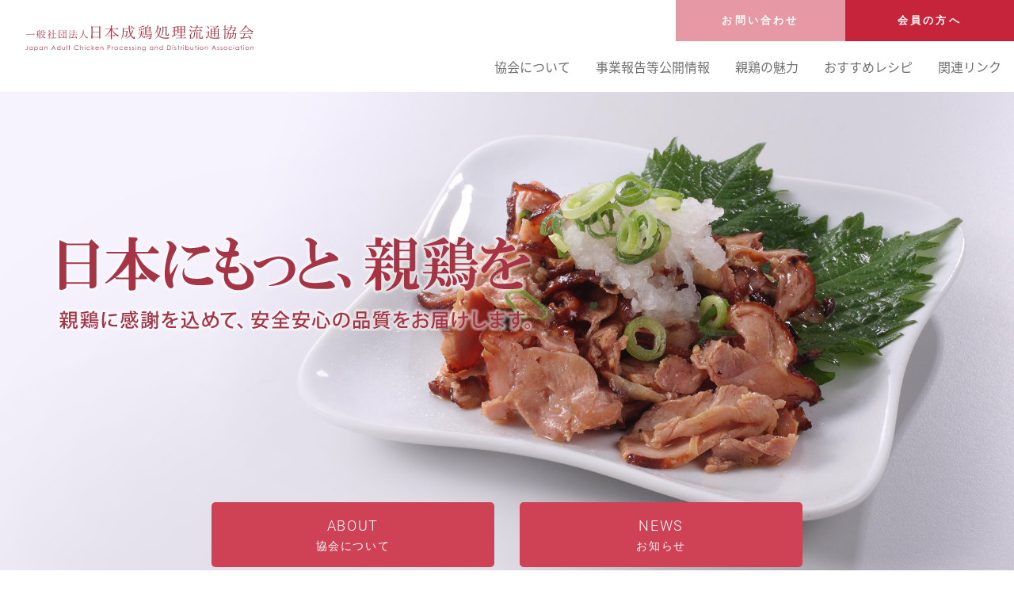

--- FILE ---
content_type: text/html; charset=UTF-8
request_url: https://nihon-seikei.or.jp/
body_size: 47800
content:
<!DOCTYPE html>
<html lang="ja">
<head>
<!--<meta charset="utf-8">-->
<!--<meta name="viewport" content="width=device-width" />-->
<meta http-equiv="X-UA-Compatible" content="IE=edge,chrome=1">
<meta name="format-detection" content="telephone=no">
<!-- [START] header_required.php -->
<meta http-equiv="content-type" content="text/html; charset=UTF-8" />
<meta name="viewport" content="width=device-width" />
<title>一般社団法人日本成鶏処理流通協会 公式サイト</title>
<meta name="description" content="一般社団法人日本成鶏処理流通協会は、その前身となる関東親メス協議会が基となり、平成2年8月に組織され、令和3年12月より一般社団化された団体です。
平成3年4月より施行された「食鳥処理の事業の規制及び食鳥検査に関する法律」及び、令和2年6月からの改正食品衛生法（HACCPの義務化）の基準を満たすため、我が国処理場における親鶏・種鶏製品の品質向上と普及啓発及び流通改善を図り、成鶏処理業界の更なる発展を期し活動しています。" />
<!-- ogp　設定ここから -->
<meta property="og:title" content="HOME" >
<meta property="og:type" content="website">
<meta property="og:description" content="一般社団法人日本成鶏処理流通協会は、その前身となる関東親メス協議会が基となり、平成2年8月に組織され、令和3年12月より一般社団化された団体です。
平成3年4月より施行された「食鳥処理の事業の規制及び食鳥検査に関する法律」及び、令和2年6月からの改正食品衛生法（HACCPの義務化）の基準を満たすため、我が国処理場における親鶏・種鶏製品の品質向上と普及啓発及び流通改善を図り、成鶏処理業界の更なる発展を期し活動しています。" />
<meta property="og:url" content="https://nihon-seikei.or.jp/" >
<meta property="og:image" content="https://nihon-seikei.or.jp/files/1116/6970/1810/parts.jpg" >
<meta property="og:site_name" content="一般社団法人日本成鶏処理流通協会" >
<meta property="og:locale" content="ja_JP" >
<!-- ogp　設定ここまで -->

<script type="text/javascript">
var CCM_DISPATCHER_FILENAME = '/index.php';var CCM_CID = 1;var CCM_EDIT_MODE = false;var CCM_ARRANGE_MODE = false;var CCM_IMAGE_PATH = "/concrete/images";
var CCM_TOOLS_PATH = "/index.php/tools/required";
var CCM_BASE_URL = "https://nihon-seikei.or.jp";
var CCM_REL = "";
var CCM_PKG_TOOLS_PATH = "/packages/rrh4/tools/required";
//var CCM_PKG_TOOLS_PATH = "/var/www/html/bravo/jp_seikei/packages/rrh4/tools/required";

</script>

	<link rel="shortcut icon" href="/files/4316/6556/8315/favicon.png" type="image/x-icon" />
	<link rel="icon" href="/files/4316/6556/8315/favicon.png" type="image/x-icon" />
<link rel="stylesheet" type="text/css" href="/concrete/css/ccm.base.css" />
<script type="text/javascript" src="/concrete/js/jquery.js?mtime=0"></script>
<script type="text/javascript" src="/concrete/js/ccm.base.js?mtime=0"></script>
<style type="text/css"> 
#areaStyleArea11Layout2Cell11 {background-repeat:no-repeat; padding:0 1rem 0 1rem; } 
#about {background-repeat:no-repeat; } 
#areaStyleArea21Layout3Cell1Layout1Cell1269 {background-repeat:no-repeat; padding:5rem 0 0 0; } 
#areaStyleArea21Layout3Cell1Layout2Cell1268 {background-repeat:no-repeat; padding:0 0 5rem 0; } 
#areaStyleArea21Layout3Cell1Layout2Cell1Layout1Cell1367 {background-repeat:no-repeat; padding:0 2rem 0 2rem; } 
#info {background-repeat:no-repeat; padding:0 0 5rem 0; } 
#areaStyleArea41265 {background-repeat:no-repeat; } 
#areaStyleArea41Layout4Cell1255 {background-repeat:no-repeat; } 
#areaStyleArea51Layout2Cell12 {background-repeat:no-repeat; padding:0 2rem 0 2rem; } 
#ccm-layout-area11-7-1 .ccm-layout-col-spacing { margin:0px 1px } 
#ccm-layout-area11-8-2 .ccm-layout-col-spacing { margin:0px 1px } 
#ccm-layout-area11:layout2:cell1-9-1 .ccm-layout-col-spacing { margin:0px 1px } 
#ccm-layout-area21-326-3 .ccm-layout-col-spacing { margin:0px 1px } 
#ccm-layout-area21-327-4 .ccm-layout-col-spacing { margin:0px 1px } 
#ccm-layout-area21:layout3:cell1-328-1 .ccm-layout-col-spacing { margin:0px 1px } 
#ccm-layout-area21:layout3:cell1-330-2 .ccm-layout-col-spacing { margin:0px 1px } 
#ccm-layout-area21:layout3:cell1:layout2:cell1-331-1 .ccm-layout-col-spacing { margin:0px 1px } 
#ccm-layout-area21:layout3:cell1:layout2:cell1:layout1:cell1-392-1 .ccm-layout-col-spacing { margin:0px 1px } 
#ccm-layout-area21:layout3:cell1:layout2:cell1:layout1:cell1-391-2 .ccm-layout-col-spacing { margin:0px 1px } 
#ccm-layout-area21:layout4:cell1-329-1 .ccm-layout-col-spacing { margin:0px 1px } 
</style>
<link rel="stylesheet" type="text/css" href="/packages/rrh4/css/reset.css" />
<link rel="stylesheet" type="text/css" href="/packages/rrh4/css/break.css" />
<link rel="stylesheet" type="text/css" href="/packages/rrh4/css/pickr/monolith.min.css" />
<link rel="stylesheet" type="text/css" href="/packages/rrh4/css/ui.css" />
<script type="text/javascript" src="/packages/rrh4/js/pickr/pickr.min.js?mtime=0"></script>
<link rel="stylesheet" type="text/css" href="/packages/rrh4/blocks/fs_button/css/view.css" />
<link rel="stylesheet" type="text/css" href="/packages/rrh4/blocks/fs_page_list/templates/fs_infomationTagset/view.css" />
<link rel="stylesheet" type="text/css" href="/packages/rrh4/blocks/fs_slideshow_bg/view.css" />
<link rel="stylesheet" type="text/css" href="/packages/rrh4/blocks/fs_slideshow_bg/css/vegas.min.css" />
<script type="text/javascript" src="/packages/rrh4/blocks/fs_slideshow_bg/js/vegas.min.js?mtime=0"></script>
<link rel="stylesheet" type="text/css" href="/packages/rrh4/blocks/fs_button_file/css/view.css" />
<link rel="stylesheet" type="text/css" href="/packages/rrh4/blocks/fs_autonav_fatnav/css/jquery.fatNav.min.css" />
<script type="text/javascript" src="/packages/rrh4/blocks/fs_autonav_fatnav/js/jquery.fatNav.js?mtime=0"></script>
<link rel="stylesheet" type="text/css" href="/packages/rrh4/blocks/fs_autonav/css/mobile.css" />
<link rel="stylesheet" type="text/css" href="/packages/rrh4/blocks/fs_autonav/css/slimmenu.css" />
<link rel="stylesheet" type="text/css" href="/packages/rrh4/blocks/fs_autonav/css/view.css" />
<script type="text/javascript" src="/packages/rrh4/blocks/fs_autonav/js/jquery.slimmenu.min.js?mtime=0"></script>
<script type="text/javascript" src="/packages/rrh4/blocks/fs_autonav/js/view.min.js?mtime=0"></script>
<!-- [END] header_required.php --><!--[if lt IE 9]>
<![endif]-->
<!--[if IE 8]>
<div style="text-align:center;background-color:#03a9f4;line-height:1.5;padding:30px 0;font-size:15px;color:#ffffff">
<p>【現在のご利用ブラウザはInternet Explorer ８以下の可能性があります】</p>
<p style="text-decoration:underline;font-weight:bold;">当ブラウザは、推奨ブラウザではございません</p>
<p style="text-decoration:underline;font-weight:bold;">（正常に表示されない可能性があります）</p>
<p>当WEBサイトは、下記を推奨ブラウザとさせていただいております</p>
<p>Internet Explorer 11</p>
<p>Chrome　最新Ver</p>
<p>Firefox　最新Ver </p>
<p>（IE9の場合は、一部正常表示されないものがあります GoogleMap等）<p>
<p>お手数ではございますが、推奨環境にてご利用いただきますようお願いいたします</p>
</div>
<![endif]-->
<!-- CSS SetUp -->
<link rel="stylesheet" href="/packages/rrh4/themes/minimalism/css/layout.css">
<link rel="stylesheet" href="/packages/rrh4/themes/minimalism/css/grid.css">
<link rel="stylesheet" href="/packages/rrh4/themes/minimalism/css/modules.css">
<link rel="stylesheet" href="/packages/rrh4/themes/minimalism/typography.css">
<link rel="stylesheet" href="/packages/rrh4/themes/minimalism/css/caroufredsel_pager1.css">
<link rel="stylesheet" href="/files/cache/css/minimalism/main.css" />
<link rel="stylesheet" type="text/css" href="/packages/rrh4/css/animate.css" /><link rel="stylesheet" type="text/css" href="/packages/rrh4/css/rrh4.css" />
<link rel="stylesheet" href="/files/finesystem/rrh4/css/pkg.css?mtime=1724631730" />
<!-- ウェブフォント -->
<link rel="stylesheet" type="text/css" href="/packages/rrh4/css/fonts/awesome/css/font-awesome.min.css" />
<link rel="stylesheet" type="text/css" href="/packages/rrh4/css/fonts/fontawesome-free/css/fontawesome.css" />
<link rel="stylesheet" type="text/css" href="/packages/rrh4/css/fonts/fontawesome-free/css/brands.css" />
<link rel="stylesheet" type="text/css" href="/packages/rrh4/css/fonts/fontawesome-free/css/solid.css" />
<link rel="stylesheet" type="text/css" href="//fonts.googleapis.com/css?family=Lato:400,700,400italic" />
<link rel="stylesheet" type="text/css" href="//fonts.googleapis.com/earlyaccess/notosansjapanese.css" />
<!-- ウェブフォント -->
<!-- respond.js -->
<!-- html5.js -->
<!-- ie9.js -->
<!--[if lt IE 9]>
<link rel="stylesheet" type="text/css" href="/concrete/css/respond.css" /><link rel="stylesheet" type="text/css" href="/concrete/css/html5.css" /><link rel="stylesheet" type="text/css" href="/concrete/css/ie9.css" /><![endif]-->

<!-- optionally include helper plugins -->
<script type="text/javascript" src="/packages/rrh4/js//plugins/jquery.mousewheel.min.js?mtime=0"></script><script type="text/javascript" src="/packages/rrh4/js//plugins/jquery.touchSwipe.min.js?mtime=0"></script><script type="text/javascript" src="/packages/rrh4/js//plugins/jquery.transit.min.js?mtime=0"></script><script type="text/javascript" src="/packages/rrh4/js//plugins/jquery.lazyload.min.js?mtime=0"></script><script type="text/javascript" src="/packages/rrh4/js//plugins/footerFixed.js?mtime=0"></script><script type="text/javascript" src="/packages/rrh4/js//plugins/prefixfree.js?mtime=0"></script><script type="text/javascript" src="/packages/rrh4/js//plugins/echo.js?mtime=0"></script><script type="text/javascript" src="/packages/rrh4/js//plugins/wow.min.js?mtime=0"></script><script type="text/javascript" src="/packages/rrh4/js//plugins/smooth.js?mtime=0"></script><script type="text/javascript" src="/packages/rrh4/js//getDevice.js?mtime=0"></script><script type="text/javascript" src="/files/finesystem/rrh4/js/pkg.js?mtime=1724631730"></script>


<style type="text/css">
/* fs-theme-style */
body{font-size:1.0rem;font-family:'Noto Sans Japanese',　sans-serif;color:rgba(112,111,111,1.00);}header{background-color:rgba(255,255,255,1.00);}#header-1Parent{}#header-2Parent{}#header-3Parent{}#header-4Parent{}#header-5Parent{}#MainContents{}footer{background-color:rgba(205,200,194,1.00);}#footer-1Parent{}#footer-2Parent{}#footer-4Parent{}#footer-5Parent{}/* fs-pageType-style */
/* pt001 */
#pt001{}#pt001-1Parent{}#pt001-2Parent{background-color:rgba(255,255,255,1.00);}#pt001-3Parent{background-color:rgba(255,255,255,1.00);}#pt001-4Parent{background-color:rgba(237,237,237,1.00);}#pt001-5Parent{background-color:rgba(255,255,255,1.00);}
/* pt001 */
/* fs-blocks-style */

/* fs-global-block-style */
#topfix-A{font-family:1;}#topfix-A .fsNavMenuList {}#topfix-A .fsNavMenuList .sub_title{font-size:0.5rem;}#topfix-A .fsNavMenuList i{font-size:0.5rem;}#topfix-A .fsNavMenuList li {font-size:0.5rem;text-decoration:none;width:auto;margin-top:0rem;margin-right:0rem;margin-bottom:0rem;margin-left:0rem;border-style:none;border-width:1px;border-top:none;border-right:none;border-bottom:none;border-left:none;line-height:0.5rem;}#topfix-A .fsNavMenuList li:last-child {border-style:none;border-width:1px;border-top:none;border-right:none;border-bottom:none;border-left:none;}#topfix-A .fsNavMenuList li:hover {text-decoration:none;}#topfix-A .fsNavMenuList li:hover > a{}#topfix-A .fsNavMenuList li a {text-align:center;padding:0rem 1rem;text-decoration:none;}#topfix-A .fsNavMenuList li a:hover{}#topfix-A .fsNavMenuList li .sub_title{}#topfix-A .fsNavMenuList li ul {width:auto;}#topfix-A .fsNavMenuList li ul li{width:auto;text-decoration:none;margin-top:0rem;margin-right:0rem;margin-bottom:0rem;margin-left:0rem;border-style:none;border-width:1px;border-top:none;border-right:none;border-bottom:none;border-left:none;line-height:0.5rem;}#topfix-A .fsNavMenuList li ul li:last-child {border-style:none;border-width:1px;border-top:none;border-right:none;border-bottom:none;border-left:none;}#topfix-A .fsNavMenuList li ul li:hover{text-decoration:none;}#topfix-A .fsNavMenuList li ul li:hover a:first-child{}#topfix-A .fsNavMenuList li ul li a {text-align:center;padding:0rem 1rem;text-decoration:none;}#topfix-A .fsNavMenuList li ul li a:hover{}#topfix-A .fsNavMenuList .active_page{}#topfix-A .fsNavMenuList .active_page > a{}@media only screen and (max-width: 480px) {#topfix-A .fsNavMenuList li {width:100%;}#topfix-A .fsNavMenuList li:last-child  {border-right:none}#topfix-A .fsNavMenuList li ul {width:100%;}#topfix-A .fsNavMenuList li ul li {width:100%;}#topfix-A .menu-collapser {}#topfix-A .collapse-button {}ul.slimmenu li .sub-collapser > i {}ul.slimmenu.collapsed li .sub-collapser {padding:0rem 1rem;}}#topfix-A{text-align:justify; background-repeat:no-repeat; padding:10px 10px 0 0; }#topfix-B{font-size:0.7rem; text-align:right; background-repeat:no-repeat; padding:40px 23px 0 0; }#topLogo{text-align:justify; background-repeat:no-repeat; padding:2rem 0 2rem 2rem; }#fs_block2372 .fs_btn {color:rgba(255,255,255,1.00);font-size:0.8rem;text-align:center;width:100%;background-color:rgba(230,152,165,1.00);padding-top:1rem;padding-left:1rem;padding-bottom:1rem;padding-right:1rem;border:none;border-width:1px;border-radius:0px;}#fs_block2372 .fs_btn:hover {background-color:#CF4255;}#fs_block2372{text-align:center; background-repeat:no-repeat; border-bottom:1px solid rgba(255,255,255,1.00); }#fs_block2737{text-align:justify; background-repeat:no-repeat; margin:0 0 2rem 0; padding:3rem 2rem 2rem 2rem; border-bottom:1px solid rgba(255,255,255,1.00); }#fs_block2744{background-repeat:no-repeat; padding:5rem 0 0 0; }#fs_block2579{font-size:0.8rem; text-align:justify; background-repeat:no-repeat; padding:0 2rem 0 2rem; }#fs_block1562{font-size:0.8rem; text-align:justify; background-repeat:no-repeat; padding:0.6rem 0 1rem 2rem; }#fs_block733{text-align:center; background-repeat:no-repeat; margin:1rem 0 0 0; padding:1rem 0 0 0; border-top:1px solid rgba(255,255,255,1.00); }#fs_block1693{font-size:0.8rem; text-align:justify; background-repeat:no-repeat; padding:0 5rem 1rem 2rem; }#fs_block1400{text-align:center; background-repeat:no-repeat; padding:1.5rem 0 0 0; }#fs_block72{text-align:center; background-repeat:no-repeat; padding:0rem 0 0 0; }#fs_block2736{text-align:justify; background-repeat:no-repeat; padding:0 0 2rem 2rem; }#fs_block2338 .fs_btn {color:rgba(255,255,255,1.00);font-size:1rem;text-align:inherit;width:100%;background-color:rgba(207,66,85,1.00);line-height:1.4rem;padding-top:1rem;padding-bottom:1rem;border:none;border-width:1px;border-color:rgba(207,66,85,1.00);border-radius:0px;}#fs_block2338 .fs_btn:hover {background-color:rgba(198,36,58,1.00);border-color:rgba(198,36,58,1.00);}#fs_block2338{color:rgba(255,255,255,1.00); text-align:center; background-repeat:no-repeat; padding:1px 2rem 1px 2rem; }#fs_block2340 .fs_btn {color:rgba(255,255,255,1.00);font-size:1rem;text-align:inherit;width:100%;background-color:rgba(207,66,85,1.00);line-height:1.4rem;padding-top:1rem;padding-bottom:1rem;border:none;border-width:1px;border-color:rgba(207,66,85,1.00);border-radius:0px;}#fs_block2340 .fs_btn:hover {background-color:rgba(198,36,58,1.00);border-color:rgba(198,36,58,1.00);}#fs_block2340{color:rgba(255,255,255,1.00); text-align:center; background-repeat:no-repeat; padding:1px 2rem 3rem 2rem; }#fs_block2370 .fs_btn {color:rgba(255,255,255,1.00);font-size:0.8rem;text-align:center;width:100%;background-color:rgba(230,152,165,1.00);padding-top:1rem;padding-left:1rem;padding-bottom:1rem;padding-right:1rem;border:none;border-width:1px;border-radius:0px;}#fs_block2370 .fs_btn:hover {color:rgba(255,255,255,1.00);background-color:#CF4255;}#fs_block2370{text-align:center; background-repeat:no-repeat; }#fs_block2371 .fs_btn {color:rgba(255,255,255,1.00);font-size:0.8rem;text-align:center;width:100%;background-color:rgba(198,36,58,1.00);padding-top:1rem;padding-bottom:1rem;border:none;border-width:1px;border-radius:0px;}#fs_block2371 .fs_btn:hover {background-color:#CF4255;}#fs_block2371{text-align:center; background-repeat:no-repeat; }#fs_block2373 .fs_btn {color:rgba(255,255,255,1.00);font-size:0.8rem;text-align:center;width:100%;background-color:rgba(198,36,58,1.00);padding-top:1rem;padding-left:1rem;padding-bottom:1rem;padding-right:1rem;border:none;border-width:1px;border-radius:0px;}#fs_block2373 .fs_btn:hover {background-color:#CF4255;}#fs_block2373{text-align:center; background-repeat:no-repeat; border-bottom:1px solid rgba(255,255,255,1.00); }#fs_block2177{font-family:1;}#fs_block2177 .fsNavMenuList {}#fs_block2177 .fsNavMenuList .sub_title{font-size:0.5rem;}#fs_block2177 .fsNavMenuList i{font-size:0.5rem;}#fs_block2177 .fsNavMenuList li {font-size:1rem;text-decoration:none;width:auto;margin-top:0rem;margin-right:0rem;margin-bottom:0rem;margin-left:0rem;border-style:none;border-width:1px;border-top:none;border-right:none;border-bottom:none;border-left:none;line-height:0.5rem;}#fs_block2177 .fsNavMenuList li:last-child {border-style:none;border-width:1px;border-top:none;border-right:none;border-bottom:none;border-left:none;}#fs_block2177 .fsNavMenuList li:hover {text-decoration:none;}#fs_block2177 .fsNavMenuList li:hover > a{}#fs_block2177 .fsNavMenuList li a {text-align:left;padding:1.25rem 1rem;text-decoration:none;}#fs_block2177 .fsNavMenuList li a:hover{}#fs_block2177 .fsNavMenuList li .sub_title{}#fs_block2177 .fsNavMenuList li ul {width:auto;}#fs_block2177 .fsNavMenuList li ul li{width:auto;text-decoration:none;margin-top:0rem;margin-right:0rem;margin-bottom:0rem;margin-left:0rem;border-style:none;border-width:1px;border-top:none;border-right:none;border-bottom:none;border-left:none;line-height:0.5rem;}#fs_block2177 .fsNavMenuList li ul li:last-child {border-style:none;border-width:1px;border-top:none;border-right:none;border-bottom:none;border-left:none;}#fs_block2177 .fsNavMenuList li ul li:hover{text-decoration:none;}#fs_block2177 .fsNavMenuList li ul li:hover a:first-child{}#fs_block2177 .fsNavMenuList li ul li a {text-align:left;padding:1.25rem 1rem;text-decoration:none;}#fs_block2177 .fsNavMenuList li ul li a:hover{}#fs_block2177 .fsNavMenuList .active_page{}#fs_block2177 .fsNavMenuList .active_page > a{}@media only screen and (max-width: 480px) {#fs_block2177 .fsNavMenuList li {width:100%;}#fs_block2177 .fsNavMenuList li:last-child  {border-right:none}#fs_block2177 .fsNavMenuList li ul {width:100%;}#fs_block2177 .fsNavMenuList li ul li {width:100%;}#fs_block2177 .menu-collapser {}#fs_block2177 .collapse-button {}ul.slimmenu li .sub-collapser > i {}ul.slimmenu.collapsed li .sub-collapser {padding:1.25rem 1rem;}}#fs_block2177{font-size:0.8rem; text-align:right; background-repeat:no-repeat; padding:0.5rem 0 0.5rem 0; }
/* fs-block-style */
#fs_block1405{background-repeat:no-repeat; padding:2rem 0 0 0; }#fs_block2640 .fs_btn {color:rgba(255,255,255,1.00);font-size:1.1rem;text-align:center;width:100%;background-color:rgba(207,66,85,1.00);padding-top:1rem;padding-bottom:1rem;border:none;border-width:1px;border-color:rgba(198,36,58,1.00);border-radius:5px;}#fs_block2640 .fs_btn:hover {color:rgba(255,255,255,1.00);background-color:rgba(207,66,85,1.00);border-color:rgba(207,66,85,1.00);}#fs_block2640{text-align:center; background-repeat:no-repeat; padding:0 1rem 1rem 1rem; }#fs_block2392{background-repeat:no-repeat; padding:0 0 2rem 0; }#fs_block2460{font-family:'Times New Roman', '游明朝', YuMincho, 'HG明朝E', 'ヒラギノ明朝 ProN W3', 'Hiragino Mincho ProN', 'ＭＳ Ｐ明朝', 'MS PMincho', 'MS 明朝', serif; font-size:2.2rem; line-height:2.7rem; text-align:justify; background-repeat:no-repeat; }#fs_block2461{line-height:2rem; text-align:justify; background-repeat:no-repeat; padding:2rem 0 3rem 0; }#fs_block2389 .fs_btn {color:rgba(198,36,58,1.00);font-size:0.95rem;text-align:center;width:100%;background-color:rgba(232,232,232,1.00);padding-top:1rem;padding-bottom:1rem;border:none;border-width:1px;border-color:rgba(232,232,232,1.00);border-radius:5px;}#fs_block2389 .fs_btn:hover {color:rgba(255,255,255,1.00);background-color:rgba(207,66,85,1.00);border-color:rgba(207,66,85,1.00);}#fs_block2389{text-align:justify; background-repeat:no-repeat; margin:5px 5px 5px 5px; }#fs_block2386 .fs_btn {color:rgba(198,36,58,1.00);font-size:0.95rem;text-align:left;width:100%;background-color:rgba(251,238,240,1.00);padding-top:1rem;padding-left:2rem;padding-bottom:1rem;padding-right:2rem;border:none;border-width:1px;border-color:rgba(66,66,66,1.00);border-radius:0px;}#fs_block2386 .fs_btn:hover {color:rgba(255,255,255,1.00);background-color:rgba(198,36,58,1.00);}#fs_block2386{text-align:center; background-repeat:no-repeat; margin:0 2rem 0 2rem; padding:0 0 1rem 0; border-top:3px solid rgba(198,36,58,1.00); }#fs_block1421{text-align:justify; background-repeat:no-repeat; padding:0 2rem 0 2rem; }#fs_block2328 .fs_btn {color:rgba(198,36,58,1.00);font-size:0.95rem;text-align:left;width:100%;background-color:rgba(251,238,240,1.00);padding-top:1rem;padding-left:2rem;padding-bottom:1rem;padding-right:2rem;border:none;border-width:1px;border-radius:0px;}#fs_block2328 .fs_btn:hover {color:rgba(255,255,255,1.00);background-color:rgba(198,36,58,1.00);}#fs_block2328{text-align:center; background-repeat:no-repeat; margin:0 2rem 0 2rem; padding:0 0 3rem 0; border-top:3px solid rgba(198,36,58,1.00); }#fs_block2158{text-align:justify; background-repeat:no-repeat; }#fs_block2164{background-repeat:no-repeat; }#fs_block1749{background-repeat:no-repeat; padding:0 2rem 0.5rem 2rem; }#fs_block1538 .fs_btn {color:rgba(255,255,255,1.00);font-size:1.1rem;text-align:center;width:100%;background-color:rgba(207,66,85,1.00);padding-top:1rem;padding-bottom:1rem;border:none;border-width:1px;border-color:#C6243A;border-radius:5px;}#fs_block1538 .fs_btn:hover {color:rgba(255,255,255,1.00);background-color:#CF4255;border-color:#CF4255;}#fs_block1538{text-align:center; background-repeat:no-repeat; padding:0 1rem 1rem 1rem; }#fs_block2677 .fs_btn {color:rgba(198,36,58,1.00);text-align:center;width:100%;background-color:rgba(232,232,232,1.00);padding-top:1rem;padding-bottom:1rem;border:none;border-color:rgba(232,232,232,1.00);}#fs_block2677 .fs_btn:hover {color:rgba(255,255,255,1.00);background-color:rgba(198,36,58,1.00);border-color:rgba(198,36,58,1.00);}#fs_block2677{background-repeat:no-repeat; margin:5px 5px 5px 5px; }
/* fs-stack-block-style */
#fs_block2741 .fs_btn {color:rgba(198,36,58,1.00);font-size:0.95rem;text-align:center;width:220px;background-color:rgba(232,232,232,1.00);padding-top:1rem;padding-bottom:1rem;border:none;border-width:1px;border-color:rgba(232,232,232,1.00);border-radius:5px;}#fs_block2741 .fs_btn:hover {color:rgba(255,255,255,1.00);background-color:rgba(207,66,85,1.00);border-color:rgba(207,66,85,1.00);}#fs_block2741{text-align:center; background-repeat:no-repeat; padding:3rem 2rem 0 2rem; border-top:2px solid rgba(232,232,232,1.00); }#fs_block2612{background-repeat:no-repeat; padding:10rem 0 0 0; }</style>
<!-- Google tag (gtag.js) -->
<script async src="https://www.googletagmanager.com/gtag/js?id=G-696PN7B9C3"></script>
<script>
  window.dataLayer = window.dataLayer || [];
  function gtag(){dataLayer.push(arguments);}
  gtag('js', new Date());

  gtag('config', 'G-696PN7B9C3');
</script></head>
<body id="cID1" class="body-pt001"><!-- body -->
<header><!-- header -->

<article id='header-1Parent'><!-- article  --><div class='clearfix rrh-layout-wrapper-wide rrh-breakpoint'><div id='header-1-1' class = 'gridN12 omega' r-rrh-breakpoint ><div  id="topfix-A" class="fs_autonav_fatnav space b-bk-TBH-show  fat-nav-b" style='' >
    <div class="fat-nav">
        <div class="fat-nav__wrapper">
        <ul>
        <li class="main_list_li "><a href="/about/"target='_self' class=""><p>協会について</p></a></li><li class="main_list_li "><a href="/information/"target='_self' class=""><p>事業報告等公開情報</p></a></li><li class="main_list_li "><a href="/feature/"target='_self' class=""><p>親鶏の魅力</p></a></li><li class="main_list_li "><a href="/recipe/"target='_self' class=""><p>おすすめレシピ</p></a></li><li class="main_list_li "><a href="/link/"target='_self' class=""><p>関連リンク</p></a></li>        </ul>
    </div>
    </div>
</div>
<script>
(function() {
    $.fatNav();
}());
</script>

<div  id="topfix-B" class="fs_content txcl-A b-bk-TBH-show  " style='' >
<p><strong>MENU</strong></p></div></div></div></article><article id='header-2Parent'><!-- article  --><div class='clearfix rrh-layout-wrapper-wide rrh-breakpoint'><div id='header-2-1' class = 'gridN3' r-rrh-breakpoint ><h1  id="topLogo" class="fs_image hover-opacity b-bk  " style='' >
    <a href="/"  ><img border="0" class="ccm-image-block i-bk-SP-none" alt="●企業名●" src="/files/7016/6330/5189/logo_img.svg"  /></a><a href="/"  ><img border="0" class="ccm-image-block i-bk-SP-show" alt="●企業名●" src="/files/3516/6381/1246/logo_sp.svg" width='100%' height='auto' /></a></h1>
</div><div id='header-2-2' class = 'gridN5' r-rrh-breakpoint >
<div  id="fs_block1400" class="fs_space  b-bk-SP-none  " style='' ></div>

       
<div  id="fs_block72" class="fs_space  b-bk  " style='' ></div>

       </div><div id='header-2-3' class = 'gridN2' r-rrh-breakpoint ><div  id="fs_block2370" class="fs_button googlefont btn-detail space bold b-bk-TBH-none  " style='' ><div class='b_box'><a class=' fs_btn fs_btn04' href='/contact/'  ><div class='fs_btn_text'><p class='fs_btn_text_main'>お問い合わせ</p></div></a></div></div></div><div id='header-2-4' class = 'gridN2' r-rrh-breakpoint ><div  id="fs_block2371" class="fs_button googlefont btn-detail space bold b-bk-TBH-none  " style='' ><div class='b_box'><a class=' fs_btn fs_btn04' href='/member/'  ><div class='fs_btn_text'><p class='fs_btn_text_main'>会員の方へ</p></div></a></div></div></div><div id='header-2-5' class = 'gridN9 omega' r-rrh-breakpoint ><div  id="fs_block2177" class="fs_autonav h-nav b-bk-TBH-none  " style='' >
    <ul id="fsNavMenuList" class="slimmenu clearfix fsNavMenuList type1 main_list">
    <li class="main_list_li "><a href="/about/"target='_self' class=""><p>協会について</p></a></li><li class="main_list_li "><a href="/information/"target='_self' class=""><p>事業報告等公開情報</p></a></li><li class="main_list_li "><a href="/feature/"target='_self' class=""><p>親鶏の魅力</p></a></li><li class="main_list_li "><a href="/recipe/"target='_self' class=""><p>おすすめレシピ</p></a></li><li class="main_list_li "><a href="/link/"target='_self' class=""><p>関連リンク</p></a></li>    </ul>
</div>
<script>
$('#fs_block2177 .slimmenu').slimmenu(
{
    resizeWidth: '480',
    collapserTitle: '',
//    easingEffect:'easeInOutQuint',
    animSpeed:'medium',
    indentChildren: true,
    childrenIndenter: '&raquo;'
});
</script>

</div></div></article><article id='header-3Parent'><!-- article  --><div class='clearfix rrh-layout-wrapper-wide rrh-breakpoint'><div id='header-3-1' class = 'gridN12 omega' r-rrh-breakpoint ></div></div></article><article id='header-4Parent'><!-- article  --><div class='clearfix rrh-layout-wrapper-wide rrh-breakpoint'><div id='header-4-1' class = 'gridN12 omega' r-rrh-breakpoint ></div></div></article><article id='header-5Parent'><!-- article  --><div class='rrh-layout-wrapper clearfix'><div id='header-5-1' class = 'gridN6' r-rrh-breakpoint ><div  id="fs_block2372" class="fs_button googlefont btn-detail space-1 b-bk-TBH-show  " style='' ><div class='b_box'><a class=' fs_btn fs_btn04' href='/contact/'  ><div class='fs_btn_text'><p class='fs_btn_text_main'>お問い合わせ</p></div></a></div></div></div><div id='header-5-2' class = 'gridN6 omega' r-rrh-breakpoint ><div  id="fs_block2373" class="fs_button googlefont btn-detail space-1 b-bk-TBH-show  " style='' ><div class='b_box'><a class=' fs_btn fs_btn04' href='/member/'  ><div class='fs_btn_text'><p class='fs_btn_text_main'>会員の方へ</p></div></a></div></div></div></div></article></header><!-- header --><div id="MainContents" class=""><!-- MainContents -->
    <!--<p>「シングルページ」やアプリケーション用のレイアウトファイルです。(view.php)</p>-->
        <!-- page type pt001 load -->
<div id='pt001'>
<article id='pt001-1Parent'><div class='clearfix rrh-layout-wrapper-wide rrh-breakpoint'><div id='pt001-1-1' class = "gridN12 omega" r-rrh-breakpoint ><div id="ccm-layout-wrapper-11186" style ='' class="ccm-layout-wrapper rrh-layout-wrapper-wide r-rrh-breakpoint "><div id="ccm-layout-area11-7-1" class="ccm-layout ccm-layout-table  ccm-layout-name-Area11-Layout-1 "><div class="ccm-layout-row ccm-layout-row-1"><div class="r-gridN12 ccm-layout-7-col-1 ccm-layout-cell ccm-layout-col ccm-layout-col-1 first rrh-layout-col fixSpacing"><h2  id="fs_block2158" class="fs_image top_catch b-bk  " style='' >
    <img border="0" class="ccm-image-block i-bk-SP-none" alt="メインキャッチ" src="/files/3816/7419/2677/top_catch_pc.svg"  width="600" height="0" /><img border="0" class="ccm-image-block i-bk-SP-show" alt="メインキャッチ" src="/files/7716/7419/2524/top_catch_sp.svg" width='100%' height='auto' /></h2>
<div  id="fs_block2164" class="fs_slideshow_bg    " style='' >
<script>
$(function () {
  const $elmt = $("body");
  const slides = {"480":[{"src":"\/files\/9216\/6553\/9997\/top_ttl_sp.jpg"},{"src":"\/files\/9216\/6553\/9997\/top_ttl_sp.jpg"}],"default":[{"src":"\/files\/8316\/6510\/1187\/top_main_img02_pc.jpg"},{"src":"\/files\/8316\/6510\/1187\/top_main_img02_pc.jpg"}]};
  const defKey = 'default';

  const getSlides = function() {
    let slide;
    $.each(slides, function(key, val) {
      if (key === defKey) {
        slide = val;
        return false;
      } else {
        if (window.matchMedia('(max-width: '+ key +'px)').matches) {
          slide = val;
          return false;
        }
      }
    });
    return slide;
  }

  $elmt.vegas({
      delay: 5500, //スライドスピード
      timer: false,
      shuffle: false,
      loop: true,
            transition: 'fade',
      transitionDuration: 2000,
            slides:  getSlides()
  });

  if (Object.keys(slides).length > 1) {
    let timer = false;
    $(window).off('resize.vegas').on('resize.vegas', function() {
      if (timer) return;
      timer = setTimeout(function() {
        $elmt.vegas('pause');
        $elmt.vegas('options', 'slides', getSlides());// スライド切替
        $elmt.vegas('play');
        timer = false;
      }, 500);
    });
  }
});
</script>
</div>

</div><div class="ccm-spacer"></div></div></div></div><div id="ccm-layout-wrapper-11187" style =' padding-bottom:2rem;' class="ccm-layout-wrapper rrh-layout-wrapper r-rrh-breakpoint "><div id="ccm-layout-area11-8-2" class="ccm-layout ccm-layout-table  ccm-layout-name-Area11-Layout-2 "><div class="ccm-layout-row ccm-layout-row-1"><div class="r-gridN12 ccm-layout-8-col-1 ccm-layout-cell ccm-layout-col ccm-layout-col-1 first rrh-layout-col fixSpacing">	<div id="areaStyleArea11Layout2Cell11" class=" ccm-area-styles ccm-area-styles-a226" >
<div id="ccm-layout-wrapper-11188" style =' padding-bottom:1rem;' class="ccm-layout-wrapper rrh-layout-wrapper r-rrh-breakpoint "><div id="ccm-layout-area11:layout2:cell1-9-1" class="ccm-layout ccm-layout-table  ccm-layout-name-Area11:Layout2:Cell1-Layout-1 "><div class="ccm-layout-row ccm-layout-row-1"><div class="r-gridN2 ccm-layout-9-col-1 ccm-layout-cell ccm-layout-col ccm-layout-col-1 first rrh-layout-col fixSpacing">
<div  id="fs_block1405" class="fs_space  b-bk-SP-none  " style='' ></div>

       </div><div class="r-gridN4 ccm-layout-9-col-2 ccm-layout-cell ccm-layout-col ccm-layout-col-2  rrh-layout-col fixSpacing"><div  id="fs_block1538" class="fs_button googlefont btn-detail space-1 b-bk wow fadeInUp fs_anime " style=''  data-wow-duration="2s" ><div class='b_box'><a class=' fs_btn fs_btn04' href='#about'  ><div class='fs_btn_text'><p class='fs_btn_text_main'>ABOUT</p><p class='fs_btn_text_sub'>協会について</p></div></a></div></div></div><div class="r-gridN4 ccm-layout-9-col-3 ccm-layout-cell ccm-layout-col ccm-layout-col-3 last rrh-layout-col fixSpacing"><div  id="fs_block2640" class="fs_button googlefont btn-detail space-1 b-bk wow fadeInUp fs_anime " style=''  data-wow-duration="1s" ><div class='b_box'><a class=' fs_btn fs_btn04' href='#info'  ><div class='fs_btn_text'><p class='fs_btn_text_main'>NEWS</p><p class='fs_btn_text_sub'>お知らせ</p></div></a></div></div></div><div class="ccm-spacer"></div></div></div></div></div></div><div class="ccm-spacer"></div></div></div></div></div></div></article><article id='pt001-2Parent'><div class='clearfix rrh-layout-wrapper-wide rrh-breakpoint'><div id='pt001-2-1' class = "gridN12 omega" r-rrh-breakpoint ><div id="ccm-layout-wrapper-11189" style ='' class="ccm-layout-wrapper rrh-layout-wrapper-wide r-rrh-breakpoint "><div id="ccm-layout-area21-326-3" class="ccm-layout ccm-layout-table  ccm-layout-name-Area21-Layout-3 "><div class="ccm-layout-row ccm-layout-row-1"><div class="r-gridN12 ccm-layout-326-col-1 ccm-layout-cell ccm-layout-col ccm-layout-col-1 first rrh-layout-col fixSpacing">	<div id="about" class=" ccm-area-styles ccm-area-styles-a1066" >
<div id="ccm-layout-wrapper-11191" style ='' class="ccm-layout-wrapper rrh-layout-wrapper r-rrh-breakpoint "><div id="ccm-layout-area21:layout3:cell1-328-1" class="ccm-layout ccm-layout-table  ccm-layout-name-Area21:Layout3:Cell1-Layout-1 "><div class="ccm-layout-row ccm-layout-row-1"><div class="r-gridN12 ccm-layout-328-col-1 ccm-layout-cell ccm-layout-col ccm-layout-col-1 first rrh-layout-col fixSpacing">	<div id="areaStyleArea21Layout3Cell1Layout1Cell1269" class=" ccm-area-styles ccm-area-styles-a1068" >
<div  id="fs_block2328" class="fs_button space-1 fa_icon_rgt bold b-bk  " style='' ><div class='b_box'><a class=' fs_btn fs_btn01' href='/about/'  ><div class='fs_btn_text'><p class='fs_btn_text_main'>協会について<li><i class="fa fa-angle-right" aria-hidden="true"></i></li></p></div></a></div></div></div></div><div class="ccm-spacer"></div></div></div></div><div id="ccm-layout-wrapper-11192" style ='' class="ccm-layout-wrapper rrh-layout-wrapper r-rrh-breakpoint "><div id="ccm-layout-area21:layout3:cell1-330-2" class="ccm-layout ccm-layout-table  ccm-layout-name-Area21:Layout3:Cell1-Layout-2 "><div class="ccm-layout-row ccm-layout-row-1"><div class="r-gridN12 ccm-layout-330-col-1 ccm-layout-cell ccm-layout-col ccm-layout-col-1 first rrh-layout-col fixSpacing">	<div id="areaStyleArea21Layout3Cell1Layout2Cell1268" class=" ccm-area-styles ccm-area-styles-a1070" >
<div id="ccm-layout-wrapper-11193" style ='' class="ccm-layout-wrapper rrh-layout-wrapper r-rrh-breakpoint "><div id="ccm-layout-area21:layout3:cell1:layout2:cell1-331-1" class="ccm-layout ccm-layout-table  ccm-layout-name-Area21:Layout3:Cell1:Layout2:Cell1-Layout-1 "><div class="ccm-layout-row ccm-layout-row-1"><div class="r-gridN7 ccm-layout-331-col-1 ccm-layout-cell ccm-layout-col ccm-layout-col-1 first rrh-layout-col fixSpacing">	<div id="areaStyleArea21Layout3Cell1Layout2Cell1Layout1Cell1367" class=" ccm-area-styles ccm-area-styles-a1071" >
<div id="ccm-layout-wrapper-11194" style ='' class="ccm-layout-wrapper rrh-layout-wrapper r-rrh-breakpoint "><div id="ccm-layout-area21:layout3:cell1:layout2:cell1:layout1:cell1-392-1" class="ccm-layout ccm-layout-table  ccm-layout-name-Area21:Layout3:Cell1:Layout2:Cell1:Layout1:Cell1-Layout-1 "><div class="ccm-layout-row ccm-layout-row-1"><div class="r-gridN12 ccm-layout-392-col-1 ccm-layout-cell ccm-layout-col ccm-layout-col-1 first rrh-layout-col fixSpacing"><div  id="fs_block2392" class="fs_image  b-bk-SP-show  " style='' >
    <img border="0" class="ccm-image-block i-bk-SP-none" alt="ABOUTイメージ" src="/files/3116/6510/4563/top_about_2.jpg" width="1280" height="853" /><img border="0" class="ccm-image-block i-bk-SP-show" alt="ABOUTイメージ" src="/files/3116/6510/4563/top_about_2.jpg" width='100%' height='auto' /></div>
<div  id="fs_block2460" class="fs_content googlefont space txcl-A b-bk  " style='' >
<p>日本にもっと、親鶏を</p></div><div  id="fs_block2461" class="fs_content  b-bk  " style='' >
<p>一般社団法人日本成鶏処理流通協会は、その前身となる関東親メス協議会が基となり、平成2年8月に組織され、令和3年12月より一般社団化された団体です。<br />平成3年4月より施行された「食鳥処理の事業の規制及び食鳥検査に関する法律」及び、令和2年6月からの改正食品衛生法（HACCPの義務化）の基準を満たすため、我が国処理場における親鶏・種鶏製品の品質向上と普及啓発及び流通改善を図り、成鶏処理業界の更なる発展を期し活動しています。</p></div></div><div class="ccm-spacer"></div></div></div></div><div id="ccm-layout-wrapper-11195" style ='' class="ccm-layout-wrapper rrh-layout-wrapper r-rrh-breakpoint "><div id="ccm-layout-area21:layout3:cell1:layout2:cell1:layout1:cell1-391-2" class="ccm-layout ccm-layout-table  ccm-layout-name-Area21:Layout3:Cell1:Layout2:Cell1:Layout1:Cell1-Layout-2 "><div class="ccm-layout-row ccm-layout-row-1"><div class="r-gridN6 ccm-layout-391-col-1 ccm-layout-cell ccm-layout-col ccm-layout-col-1 first rrh-layout-col fixSpacing"><div  id="fs_block2389" class="fs_button space-1 tx-center bold b-bk  " style='' ><div class='b_box'><a class=' fs_btn fs_btn01' href='/about/'  ><div class='fs_btn_text'><p class='fs_btn_text_main'>協会について</p></div></a></div></div></div><div class="r-gridN6 ccm-layout-391-col-2 ccm-layout-cell ccm-layout-col ccm-layout-col-2 last rrh-layout-col fixSpacing"><div  id="fs_block2677" class="fs_button_file space-1 tx-center bold b-bk  " style='' ><div class='b_box'><a class=' fs_btn ' href='/index.php/download_file/44/1/' target='_blank'><div class='fs_btn_text'><p>HACCP手引書<i style='font-size:1em;margin-left:0.5em' class='fa fa-file-pdf-o'></i></p></div></a></div></div></div><div class="ccm-spacer"></div></div></div></div></div></div><div class="r-gridN5 ccm-layout-331-col-2 ccm-layout-cell ccm-layout-col ccm-layout-col-2 last rrh-layout-col fixSpacing"><div  id="fs_block1749" class="fs_image  b-bk-SP-none  " style='' >
    <img border="0" class="ccm-image-block i-bk-SP-none" alt="ABOUTイメージ" src="/files/3116/6510/4563/top_about_2.jpg" width="1280" height="853" /><img border="0" class="ccm-image-block i-bk-SP-show" alt="ABOUTイメージ" src="/files/3116/6510/4563/top_about_2.jpg" width='100%' height='auto' /></div>
</div><div class="ccm-spacer"></div></div></div></div></div></div><div class="ccm-spacer"></div></div></div></div></div></div><div class="ccm-spacer"></div></div></div></div><div id="ccm-layout-wrapper-11190" style ='' class="ccm-layout-wrapper rrh-layout-wrapper-wide r-rrh-breakpoint "><div id="ccm-layout-area21-327-4" class="ccm-layout ccm-layout-table  ccm-layout-name-Area21-Layout-4 "><div class="ccm-layout-row ccm-layout-row-1"><div class="r-gridN12 ccm-layout-327-col-1 ccm-layout-cell ccm-layout-col ccm-layout-col-1 first rrh-layout-col fixSpacing">	<div id="info" class=" ccm-area-styles ccm-area-styles-a1067" >
<div id="ccm-layout-wrapper-11196" style ='' class="ccm-layout-wrapper rrh-layout-wrapper r-rrh-breakpoint "><div id="ccm-layout-area21:layout4:cell1-329-1" class="ccm-layout ccm-layout-table  ccm-layout-name-Area21:Layout4:Cell1-Layout-1 "><div class="ccm-layout-row ccm-layout-row-1"><div class="r-gridN12 ccm-layout-329-col-1 ccm-layout-cell ccm-layout-col ccm-layout-col-1 first rrh-layout-col fixSpacing"><div  id="fs_block2386" class="fs_button space-1space-1 fa_icon_rgt bold b-bk  " style='' ><div class='b_box'><a class=' fs_btn fs_btn01' href='/news/'  ><div class='fs_btn_text'><p class='fs_btn_text_main'>お知らせはこちら<li><i class="fa fa-angle-right" aria-hidden="true"></i></li></p></div></a></div></div><div  id="fs_block1421" class="fs_page_list  b-bk  wrapper clearfix" style='' >

<ul class="tk_flex">
	<li class="col-1">
		<a href="/news/post/202511291545/">
			<span class="tk_tags_time">2025-11-29</span>
		</a>
	</li>
	<li class="col-2">
		<p class="tk_title">
			
			                        <span class="tk_tags tk_tags_Tags tag_id_76">
                            新着情報                        </span>
                        
            <a href="/news/post/202511291545/">
            	展示会 「焼肉ビジネスフェア２０２５　大阪」 ご来場ありがとうございました。			</a>
		</p>
		<p class="tk_kiji">
			<a href="/news/post/202511291545/">
							</a>
		</p>
	</li>
</ul>
<ul class="tk_flex">
	<li class="col-1">
		<a href="/news/post/202511260824/">
			<span class="tk_tags_time">2025-11-20</span>
		</a>
	</li>
	<li class="col-2">
		<p class="tk_title">
			
			
            <a href="/news/post/202511260824/">
            	展示会「焼肉ビジネスフェア２０２５　大阪」出展のお知らせ			</a>
		</p>
		<p class="tk_kiji">
			<a href="/news/post/202511260824/">
							</a>
		</p>
	</li>
</ul>
<ul class="tk_flex">
	<li class="col-1">
		<a href="/news/post/20250620/">
			<span class="tk_tags_time">2025-06-21</span>
		</a>
	</li>
	<li class="col-2">
		<p class="tk_title">
			
			
            <a href="/news/post/20250620/">
            	第66回日本食肉科学会が麻布大学で開催、「親鶏肉の機能特性に関する研究　第1報」の発表がありました。			</a>
		</p>
		<p class="tk_kiji">
			<a href="/news/post/20250620/">
							</a>
		</p>
	</li>
</ul>
<ul class="tk_flex">
	<li class="col-1">
		<a href="/news/post/20250616/">
			<span class="tk_tags_time">2025-06-16</span>
		</a>
	</li>
	<li class="col-2">
		<p class="tk_title">
			
			
            <a href="/news/post/20250616/">
            	令和7年度 定時総会（6/13）を開催			</a>
		</p>
		<p class="tk_kiji">
			<a href="/news/post/20250616/">
							</a>
		</p>
	</li>
</ul>



</div></div><div class="ccm-spacer"></div></div></div></div></div></div><div class="ccm-spacer"></div></div></div></div></div></div></article><article id='pt001-3Parent'><div class='clearfix rrh-layout-wrapper-wide rrh-breakpoint'><div id='pt001-3-1' class = "gridN12 omega" r-rrh-breakpoint ></div></div></article><article id='pt001-4Parent'><div class='clearfix rrh-layout-wrapper-wide rrh-breakpoint'><div id='pt001-4-1' class = "gridN12 omega" r-rrh-breakpoint >	<div id="areaStyleArea41265" class=" ccm-area-styles ccm-area-styles-a171" >
</div></div></div></article><article id='pt001-5Parent'><div class='clearfix rrh-layout-wrapper-wide rrh-breakpoint'><div id='pt001-5-1' class = "gridN12 omega" r-rrh-breakpoint ></div></div></article></div>
<!-- /page type load -->



</div>

<footer id="footer"><!-- footer -->
<article id='footer-1Parent'><!-- article  --><div class='clearfix rrh-layout-wrapper-wide rrh-breakpoint'><div id='footer-1-1' class = 'gridN12 omega' r-rrh-breakpoint ><h2  id="fs_block2737" class="fs_image hover-opacity f-logo b-bk-SP-show  " style='' >
    <a href="/"  ><img border="0" class="ccm-image-block i-bk-SP-none" alt="一般社団法人日本成鶏処理流通協会" src="/files/7016/6330/5189/logo_img.svg"  width="400" height="0" /></a><a href="/"  ><img border="0" class="ccm-image-block i-bk-SP-show" alt="一般社団法人日本成鶏処理流通協会" src="/files/7016/6330/5189/logo_img.svg" width='100%' height='auto' /></a></h2>

<div  id="fs_block2744" class="fs_space  b-bk-SP-none  " style='' ></div>

       </div></div></article><article id='footer-2Parent'><!-- article  --><div class='rrh-layout-wrapper clearfix rrh-breakpoint'><div id='footer-2-1' class = 'gridN8' r-rrh-breakpoint ><div  id="fs_block2579" class="fs_content sp-br googlefont f_sitemap b-bk  " style='' >
<table class="qa-tb">
<tbody>
<tr>
<td class="qa-tb-a">ABOUT</td>
<td class="qa-tb-b"><a title="協会について" href="/about/">協会について</a></td>
</tr>
<tr>
<td class="qa-tb-a">INFORMATION</td>
<td class="qa-tb-b"><a title="事業報告等公開情報" href="/information/">事業報告等公開情報</a></td>
</tr>
<tr>
<td class="qa-tb-a">FEATURE</td>
<td class="qa-tb-b"><a title="親鶏の魅力" href="/feature/">親鶏の魅力</a>　<br />|　<a title="親鶏について" href="/feature/parentbird/">親鶏について</a>　<br />|　<a title="品質管理について" href="/feature/quality/">品質管理について</a>　<br />|　<a title="部位流通について" href="/feature/distribution/">部位・流通について</a></td>
</tr>
<tr>
<td class="qa-tb-a">RECIPE</td>
<td class="qa-tb-b"><a title="おすすめレシピ" href="/recipe/">おすすめレシピ</a></td>
</tr>
<tr>
<td class="qa-tb-a">LINK</td>
<td class="qa-tb-b"><a title="関連リンク" href="/link/">関連リンク</a></td>
</tr>
<tr>
<td class="qa-tb-a">NEWS</td>
<td class="qa-tb-b"><a title="お知らせ" href="/news/">お知らせ</a></td>
</tr>
</tbody>
</table></div><div  id="fs_block1562" class="fs_content googlefont space-1 bold b-bk  " style='' >
<p><i class="fa fa-angle-double-right" aria-hidden="true"></i> <a title="サイトのご利用について" href="/sitepolicy/">サイトのご利用について</a></p></div></div><div id='footer-2-2' class = 'gridN4 omega' r-rrh-breakpoint ><h2  id="fs_block2736" class="fs_image hover-opacity f-logo b-bk-SP-none  " style='' >
    <a href="/"  ><img border="0" class="ccm-image-block i-bk-SP-none" alt="一般社団法人日本成鶏処理流通協会" src="/files/7016/6330/5189/logo_img.svg"  width="400" height="0" /></a><a href="/"  ><img border="0" class="ccm-image-block i-bk-SP-show" alt="一般社団法人日本成鶏処理流通協会" src="/files/7016/6330/5189/logo_img.svg" width='100%' height='auto' /></a></h2>
<div  id="fs_block2338" class="fs_button googlefont space bold b-bk  " style='' ><div class='b_box'><a class=' fs_btn fs_btn04' href='/member/'  ><div class='fs_btn_text'><p class='fs_btn_text_main'>会員の方へ</p></div></a></div></div><div  id="fs_block2340" class="fs_button googlefont space bold b-bk  " style='' ><div class='b_box'><a class=' fs_btn fs_btn04' href='/contact/'  ><div class='fs_btn_text'><p class='fs_btn_text_main'>お問い合わせ</p></div></a></div></div></div></div></article><article id='footer-4Parent'><!-- article  --><div class='clearfix rrh-layout-wrapper-wide rrh-breakpoint'><div id='footer-4-1' class = 'gridN12 omega' r-rrh-breakpoint >
<div  id="fs_block733" class="fs_space  b-bk  " style='' ></div>

       </div></div></article><article id='footer-5Parent'><!-- article  --><div class='rrh-layout-wrapper clearfix rrh-breakpoint'><div id='footer-5-1' class = 'gridN12 omega' r-rrh-breakpoint ><div  id="fs_block1693" class="fs_content googlefont space-1 bold copyright b-bk  " style='' >
<p>Copyright©Japan Adult Chicken Processing and Distribution Association</p></div></div></div></article></footer><!-- /footer -->
<!-- FaceBook -->
<div id="fb-root"></div>
<script>
new WOW().init();
</script>

</body>
</html>

--- FILE ---
content_type: text/css
request_url: https://nihon-seikei.or.jp/packages/rrh4/blocks/fs_page_list/templates/fs_infomationTagset/view.css
body_size: 1001
content:
@charset "utf-8";
/* CSS Document */

.tk_flex {
	display: -webkit-flex;
	display: -moz-flex;
	display: -ms-flex;
	display: -o-flex;
	display: flex;
	justify-content: flex-start;
	border-bottom: 1px solid #e7e7e7;
	padding: 1rem;
	text-decoration: none
}
.col-1 {
	flex: 1;
	padding-right: 1rem;
}
.col-2 {
	flex: 4.5;
}
.col-2 hr {
	margin: 0.7rem 0rem 0.7rem 0rem;
}
.tk_tags {
	display: inline-block;
	font-size: 80%;
	padding: 0.1rem 0.7rem 0rem 0.8rem;
	margin-right: 0.5rem;
}
.tk_categorys {
	display: inline-block;
	font-size: 80%;
	padding: 0.1rem 0.7rem 0rem 0.8rem;
	margin-right: 0.5rem;
}
.tk_tags_time{
	text-align: right;
	padding: 0.1rem;
}
.tk_title {
	font-size: 1.2rem;
	margin-bottom: 0.5rem!important;
}
.tk_kiji {
	font-size: 0.9rem;
	line-height: 0.9rem;
}

@media screen and (max-width: 640px) {
.col-1 {
	flex: 1;
	padding-right: 1rem;
}
.col-2 {
	flex: 3;
}
.tk_kiji {
	font-size: 0.9rem;
	line-height: 1.3rem;
}
}

--- FILE ---
content_type: text/css
request_url: https://nihon-seikei.or.jp/packages/rrh4/blocks/fs_button_file/css/view.css
body_size: 4569
content:
@charset "utf-8";
/* CSS Document */

/*ボタン共通CSS---------------------------------------------*/

.b_box{
	position: relative;
	/*text-align:center;*/
	/*margin-bottom:20px;*/
}/*******/

.fs_btn {
	        /*padding: 0.5rem;*/
	display: inline-block;
	width:200px;/*pxと％表示できればなお可******/
	text-align: center;
	text-decoration: none;
	line-height: 30px;/*高さ******/
	outline: none;
	border-radius:4px;/*角丸******/
	/*background-color: #333;******/
	/*border: 2px solid #333;******/
	/*color: #fff;******/
}

.fs_btn_text{
    /*padding: 0.5rem;*/
}

.fs_btn:hover {
	/*background-color: #fff;******/
	/*border-color: #59b1eb;******/
	/*color: #59b1eb;******/
}

.fs_btn::before,
.fs_btn::after {
	position: absolute;
	z-index: -1;
	display: block;
	content: '';
}
.fs_btn,
.fs_btn::before,
.fs_btn::after {
	-webkit-box-sizing: border-box;
	-moz-box-sizing: border-box;
	box-sizing: border-box;
	-webkit-transition: all .3s;
	transition: all .3s;
}


/*⑧サークルボタン---------------------------------------------*/

.fs_cir{
	width: 150px;/*******/
	height: 150px;/*******/
	line-height: 150px;/*******/
	/*background-color: #333;******/
	/*border: 2px solid #333;******/
	/*color: #fff;******/
	font-size: 32px;/*******/
	display: inline-block;
	padding: 0px;
	border-radius: 50%;
	text-align: center;
	text-decoration: none;
	-webkit-transition: .5s;
	-moz-transition: .5s;
	-o-transition: .5s;
	-ms-transition: .5s;
	transition: .5s;
	z-index: 10;
}

.fs_cir:hover {
/*	background-color: #fff;*****
	border-color: #59b1eb;*****
	color: #59b1eb;******/
	z-index: 100;
	overflow:hidden
}

.fs_cir::before,
.fs_cir::after {
	position: absolute;
	z-index: -1;
	display: block;
	content: '';
	overflow:hidden
}
.fs_cir,
.fs_cir::before,
.fs_cir::after {
	-webkit-box-sizing: border-box;
	-moz-box-sizing: border-box;
	box-sizing: border-box;
	-webkit-transition: all .3s;
	transition: all .3s;
	overflow:hidden
}





/*　要素をふわっと変更する-------------------

①と②に関しては設定できる項目を

・background-color
・color
・border

---------------------------------------------*/


/*①背景・ボーダー・文字カラーをふわっと変更する---------------------------------------------*/





/*②背景カラーが左右に分かれていく---------------------------------------------*/



.fs_btn02:hover::before,
.fs_btn02:hover::after {
	width: 0;
	/*background-color: #59b1eb;分かれていく色******/
}

.fs_btn02 {
	position: relative;
	z-index: 2;
}


.fs_btn02::before,
.fs_btn02::after {
	top: 0;
	width: 50%;
	height: 100%;
}
.fs_btn02::before {
	right: 0;
}
.fs_btn02::after {
	left: 0;
}

/*③背景カラーが上下に分かれていく---------------------------------------------*/


.fs_btn03:hover::before,
.fs_btn03:hover::after {
	height: 0;
	/*background-color: #59b1eb;分かれていく色******/
}

.fs_btn03 {
	position: relative;
	z-index: 2;
}

.fs_btn03::before,
.fs_btn03::after {
	left: 0;
	width: 100%;
	height: 50%;
}
.fs_btn03::before {
	top: 0;
}
.fs_btn03::after {
	bottom: 0;
}


/*④文字間隔を広げる---------------------------------------------*/

.fs_btn04:hover {
	letter-spacing: 5px;/*文字間******/
}

/*⑤背景を透過させ、ホバー時にうっすらと背景色を出す（ゴーストボタン）---------------------------------------------*/


.fs_btn05:hover {
	/*background-color: rgba(255, 255, 255, .2);透過させる色と濃さ******/
}

.fs_btn05 {
	background-color: transparent;
}

/*⑥上から背景がするっと降りてくる---------------------------------------------*/

.fs_btn06 {
	position: relative;
	z-index: 2;
	overflow: hidden;
}
.fs_btn06::after {
	top: -100%;
	width: 100%;
	height: 100%;
}
.fs_btn06:hover::after {
	top: 0;
	/*background-color: #333;エフェクトの色******/
}

/*⑦奥から背景をふわっと表示させる #1---------------------------------------------*/

.fs_btn07 {
	position: relative;
	z-index: 2;
	overflow: hidden;
}
.fs_btn07::after {
	top: 0;
	left: 0;
	width: 100%;
	height: 100%;
	-webkit-transform: scale(.5);
	transform: scale(.5);
}
.fs_btn07:hover::after {
	background: #333;/*エフェクトの色******/
	-webkit-transform: scale(1);
	transform: scale(1);
}




















--- FILE ---
content_type: text/css
request_url: https://nihon-seikei.or.jp/files/finesystem/rrh4/css/pkg.css?mtime=1724631730
body_size: 37293
content:
@charset "utf-8";
@media screen and (min-width: 1201px) { html{font-size:16px; } }@media screen and (max-width: 1200px) { html{font-size:15px; } }@media screen and (max-width: 1024px) { html{font-size:14px; } }@media screen and (max-width: 768px) {  html{font-size:13px; } }@media screen and (max-width: 480px) {  html{font-size:12px; } }a,a:visited,a:active { color:rgba(112,111,111,1.00)}a:hover { color:rgba(198,36,58,1.00)}
/* css setting */
/*　———　TOP - コピー　———　*/
.home_top_copy {
margin: 0rem 0rem 0rem 0rem;
}

@media screen and (max-width: 1024px){
.home_top_copy {
margin: 0rem 0rem 0rem 0rem;
}
}

@media screen and (max-width: 768px){
.home_top_copy {
margin: 0rem 0rem 0rem 0rem;
}
}

@media screen and (max-width: 480px){
.home_top_copy {
margin: 0rem 0rem 0rem 0rem;
}
}



/*　==============================　ABOUT　==============================　*/
/*　【A】　*/
.about-img-space{padding-top: 35rem;}
@media screen and (max-width: 498px) {
.about-img-space{
padding-top: 24rem;
margin: 0rem 2rem 0rem 2rem;
}
}
/*　--------------------　特長ボックス　--------------------　*/
.about_pickup_box{
display: -webkit-flex;
display: -moz-flex;
display: -ms-flex;
display: -o-flex;
display: flex;
justify-content: center;
align-items: center;
flex-flow: column wrap;
margin: -30rem auto 3rem auto;
}
.about_pickup_item{
display: -webkit-inline-flex;
display: -moz-inline-flex;
display: -ms-inline-flex;
display: -o-inline-flex;
display: inline-flex;
flex-flow: column wrap;
justify-content: center;
align-items: center;
margin: 0 auto;
background-color: #CF4255;
color: #fff;
max-width: 400px;
width: 100%;
height: 400px;
font-size:2.5rem;
}
.about_pickup_item span{
font-size: 1.75rem;
line-height: 1.5rem;
}
@media screen and (max-width: 968px) {
.about_pickup_box{
margin: -30rem auto 3rem auto;
}
.about_pickup_item{
height: 300px;
}
}
@media screen and (max-width: 768px) {
.about_pickup_box{
margin: -30rem 0rem 3rem 2rem;
}
}
@media screen and (max-width: 498px) {
.about_pickup_box{
margin: -6.5rem 0rem 0rem 0rem;
}
.about_pickup_item{
margin: 0rem 0rem 0rem 0rem;
padding: 1.5rem 0rem 1rem 0rem;
height: 120px;
width: 70%;
}
}
/*　--------------------　ボックス　--------------------　*/
.about-item {
display: -webkit-flex;
display: -moz-flex;
display: -ms-flex;
display: -o-flex;
-ms-flex-flow: row wrap;
flex-flow: row wrap;
-webkit-box-align: stretch;
-ms-flex-align: stretch;
align-items: stretch;
-webkit-box-pack: center;
-ms-flex-pack: center;
justify-content: center;
-webkit-box-sizing: border-box;
box-sizing: border-box;
width: 100%;
}
.about-item li {
display: -webkit-inline-flex;
display: -moz-inline-flex;
display: -ms-inline-flex;
display: -o-inline-flex;
-ms-flex-flow: row wrap;
flex-flow: row wrap;
-webkit-box-align: stretch;
-ms-flex-align: stretch;
align-self: stretch;
-webkit-box-pack: center;
-ms-flex-pack: center;
justify-content: center;
align-items: center;
-webkit-box-sizing: border-box;
box-sizing: border-box;
padding: 1rem 3px;
margin: 0rem 2px 4px 2px;
width: calc(25% - 10px);
background-color: rgba(255,255,255,1.00);
box-shadow: 0px 0px 2px 0px rgba(150,150,150,0.1);
}
@media screen and (max-width: 768px) {
.about-item li{
width: calc(50% - 4px);
margin: 0rem 2px 4px 2px;
padding: 0.8rem 0;
}
}
.about-sub-ttlA{
position: relative;
margin-top: -2rem;
}
.about-sub-ttlA span{
display: inline-block;
background-color: #C6243A;
padding: 1rem 2rem;
}
.about-sub-ttlB span{
display: inline-block;
box-sizing: border-box;
border: 1px solid #666666;
padding: 1rem 2rem;
}
/*　--------------------　リスト　--------------------　*/
.about-tb-contents {
display: -webkit-flex;
display: -moz-flex;
display: -ms-flex;
display: -o-flex;
display: flex;
flex-flow: row nowrap;
justify-content: flex-start;
align-items: flex-start;
width: 100%;
border-bottom:1px solid #E2E8F0;
}
.tb-border-n{
border:none!important;
}
.about-tb-contents dt{
padding: 1rem 0rem 1rem 0rem;
position: relative;
font-weight: bold;
font-size:0.9rem;
letter-spacing:0.2rem;
width: calc(100% - 40px - 1rem);
}
.about-tb-contents dd{
text-align: right;
padding: 1rem 0rem 1rem 1rem;
width: 40px;
}
@media screen and (max-width: 768px){
.about-tb-contents {
flex-flow: row wrap;
justify-content: flex-start;
align-items: flex-start;
width: 100%;
}
.about-tb-contents dt {
font-weight: bold;
letter-spacing:0.1rem;
}
.about-tb-contents dd {
font-size: 1rem;
border: none;
}
}





/*　----------　成分表　----------　*/
.ingredients_tb{
font-size: 0.8rem;
vertical-align: top;
text-align: justify;
width: 100%;
}

.ingredients_bg{
background-color: #CF4255;
color: #fff;
}

.ingredients_beef_line{
background-color: #f2f2f2;
border-top:1px solid #ccc;
}

.ingredients_line{
background-color: #FBEEF0;
border-top:1px solid #ccc;}

.ingredients_A {padding:1rem 0 1rem 1rem ;
width: 40%;
font-weight: bold;
}
.ingredients_B {padding:1rem 0 1rem 1rem ; width: 30%;}
.ingredients_C {padding:1rem  0 1rem 1rem; width: 30%;}

.ingredients_ttl_rgt{display:flex; justify-content:space-between; }

@media screen and (max-width: 498px) {
.ingredients_ttl_rgt{display:flex; flex-direction:column; }
.ingredients_A {width: 45%;}
.ingredients_B {width: 30%;}
.ingredients_C {width: 25%;}
}



/*　==============================　BUSINESS A　==============================　*/
.businessA-mainImg{padding-top: 32rem;}
.businessA-detail{margin: -6rem 2rem 4rem 2rem;}
@media screen and (max-width: 498px) {
.businessA-mainImg{padding-top: 24rem;}
}

/*　==============================　FACILITY A　==============================　*/
.facilityA-tb{
background-color: #ffffff;
padding: 1.75rem 0rem 1.5rem 0rem;
}
.facilityA-tb li{
width: calc(100% - 4rem);
margin: 1rem auto 0rem auto;
padding-bottom: 1rem;
border-bottom: 1px solid #cfcfcf;
}
.facilityA-tb li:last-child{
border-bottom: 0px solid #cfcfcf;
}
.facilityA-tb li dl{
display: -webkit-flex;
display: -moz-flex;
display: -ms-flex;
display: -o-flex;
display: flex;
flex-flow: row nowrap;
justify-content: flex-start;
align-items: flex-start;
width: 100%;
}
.facilityA-tb li dl dt{
margin: 0rem 0rem 0rem 0rem ;
position: relative;
font-weight: bold;
font-size:0.9rem;
color:#000000;
letter-spacing:0.2rem;
width: 300px;
}
.facilityA-tb li dl dd{
text-align: left;
padding: 0rem 2rem;
width: calc(100% - 300px - 4rem);
}
@media screen and (max-width: 768px){
.facilityA-tb{
padding: 1rem 1.5rem 1rem 1.5rem;
}
.facilityA-tb li{
width: 100%;
}
.facilityA-tb li dl {
flex-flow: column wrap;
justify-content: flex-start;
align-items: flex-start;
width: 100%;
}
.facilityA-tb li dl dt {
font-weight: bold;
margin: 0rem 0rem 0.5rem 0rem;
padding-top: 0.5rem;
width: 100%;
letter-spacing:0.1rem;
}
.facilityA-tb li dl dd {
font-size: 1rem;
margin: 0rem 0rem 0rem 0rem;
padding: 0rem 0rem 0rem 0rem;
width: 100%;
}
}

/*　==============================　WORKS A　==============================　*/
.worksA-tb-img li dl{
display: -webkit-flex;
display: -moz-flex;
display: -ms-flex;
display: -o-flex;
display: flex;
flex-flow: row nowrap;
justify-content: flex-start;
align-items: flex-start;
width: 100%;
border-bottom:1px solid #cfcfcf;
}
.worksA-tb-img li:last-child dl{
border:none!important;
}
.worksA-tb-img li dl dt{
padding: 1rem 0rem 1rem 0rem;
position: relative;
font-weight: bold;
letter-spacing:0.2rem;
width: 80px;
}
.worksA-tb-img li dl dd{
color: #000000;
text-align: left;
padding: 1rem 0rem 1rem 1rem;
width: calc(100% - 80px - 1rem);
}
@media screen and (max-width: 768px){
.worksA-tb-img li dl {
flex-flow: column wrap;
justify-content: flex-start;
align-items: flex-start;
width: 100%;
}
.worksA-tb-img li dl dt {
font-weight: bold;
padding: 1rem 0 0.3rem 0;
width: 100%;
letter-spacing:0.1rem;
}
.worksA-tb-img li dl dd {
font-size: 1rem;
padding: 0rem 0 1rem 0;
border: none;
width: 100%;
}
}

.worksA-tb-tx{
background-color: #ffffff;
padding: 1.75rem 0rem 1.5rem 0rem;
}
.worksA-tb-tx li{
width: calc(100% - 4rem);
margin: 1rem auto 0rem auto;
padding-bottom: 1rem;
border-bottom: 1px solid #cfcfcf;
}
.worksA-tb-tx li:last-child{
border-bottom: 0px solid #cfcfcf;
}
.worksA-tb-tx li dl{
display: -webkit-flex;
display: -moz-flex;
display: -ms-flex;
display: -o-flex;
display: flex;
flex-flow: row nowrap;
justify-content: flex-start;
align-items: flex-start;
width: 100%;
}
.worksA-tb-tx li dl dt{
margin: 0rem 0rem 0rem 0rem ;
position: relative;
font-size:0.9rem;
font-weight: normal;
color:#000000;
letter-spacing:0.2rem;
width: 180px;
}
.worksA-tb-tx li dl dd:nth-child(2){
font-weight: bold;
text-align: left;
padding: 0rem 2rem;
width: calc(100% - 330px - 4rem);
}
.worksA-tb-tx li dl dd:nth-child(3){
text-align: right;
width: 150px;
}
@media screen and (max-width: 768px){
.worksA-tb-tx{
padding: 1rem 1.5rem 1rem 1.5rem;
}
.worksA-tb-tx li{
width: 100%;
}
.worksA-tb-tx li dl {
flex-flow: column wrap;
justify-content: flex-start;
align-items: flex-start;
width: 100%;
}
.worksA-tb-tx li dl dt {
margin: 0rem 0rem 0.5rem 0rem;
padding-top: 0.5rem;
width: 100%;
letter-spacing:0.1rem;
}
.worksA-tb-tx li dl dd {
font-size: 1rem;
margin: 0rem 0rem 0rem 0rem!important;
padding: 0rem 0rem 0rem 0rem!important;
width: 100%!important;
}
.worksA-tb-tx li dl dd:nth-child(3){
text-align: left;}
}

/*　==============================　FLOW A　==============================　*/
.flowA-mainImg{padding-top: 20rem;}
@media screen and (max-width: 498px) {
.flowA-mainImg{padding-top: 17.5rem; margin:1rem 1rem 0rem 1rem;}
}
.flowA-bgImg {padding-top: 50vh;}
@media screen and (max-width: 480px){
.flowA-bgImg {padding-top: 40vh;}
}

/*　▼　*/
.flowA-sankaku  {
width: 0;
height: 0;
border: 1rem solid transparent;
border-top: 1rem solid #fff;
margin: 0 auto;
padding:0 0 1rem 0;
}
.flowA-sankaku-color {
width: 0;
height: 0;
border: 1rem solid transparent;
border-top: 1rem solid #424242;
margin: 0 auto;
padding:0 0 1rem 0;
}

/*　==============================　COMPANY　==============================　*/
/*　----------　アンカーボタン　----------　*/
.color_btn .fs_btn_text_main {
font-size:1.4rem;
}
.color_btn .fs_btn_text_sub {
font-size:0.9rem;
}
.color_btn .fs_btn{
line-height: 1.4rem;
background-color: rgba(85,99,105,0.45);
}
.color_btn .fs_btn:hover {
background-color: rgba(85,99,105,0.05);
}
/*　----------　会社概要　----------　*/
.cp_left {
font-size: 0.9rem;
padding: 1rem 0;
vertical-align: top;
width: 20%;
font-weight: bold;
text-align: justify;
color: #7a8e96;
}
.cp_right {
font-size: 0.9rem;
text-align: justify;
padding: 1rem  0 1rem 1rem;
vertical-align: top;
width: 80%;
}
.cp_line {
border-top:1px solid #ccc;
}


/*　タブレット横時スクロール　*/
@media screen and (max-width: 1024px) {
.tb_bg_scroll{background-attachment: scroll!important; }}



/*　==============================　RECRUIT　==============================　*/
/*　----------　fix　----------　*/
.rec_bg_m{
position: relative;
z-index: -100;
}
@media screen and (max-width: 768px) {
.rec_bg01{
background-attachment: scroll!important;
}
}
/*　--------------------　採用情報テーブル　--------------------　*/
.outline_table_list{
border-bottom: 1px solid #f4f4f4;
padding-bottom: 0.4rem;
margin: 0rem;
}
.outline_table_list:last-child{
border: none;
padding-bottom:0rem;
}
.outline_contents {
display: -webkit-flex;
display: -moz-flex;
display: -ms-flex;
display: -o-flex;
display: flex;
flex-flow: row nowrap;
justify-content: flex-start;
align-items: flex-start;
width: 100%;
padding: 1.2rem 0rem 0.8rem 0rem;
}
.outline_contents dt{
color: #043c78;
padding: 0rem 1rem 0rem 0rem;
width: 140px;
}
.outline_contents dd{
text-align: left;
padding: 0rem 0rem 0rem 0rem;
width: calc(100% - 140px);
}
@media screen and (max-width: 768px){
.outline_contents {
flex-flow: column wrap;
justify-content: flex-start;
align-items: flex-start;
width: 100%;
padding: 0.8rem 0rem 0.4rem 0rem;
}
.outline_contents dt{
font-size: 95%;
padding: 0rem 0rem 0.4rem 0rem;
width: 100%;
}
.outline_contents dd{
font-size: 105%;
padding: 0rem 0rem 0rem 0rem;
width: 100%;
}
}

/*　==============================　STAFF　==============================　*/
.staff_margin_n{
margin-top: -8rem;
}
.qa_q {
color:#919191;
vertical-align: top;
font-weight: bold; 
}
.qa_a {
padding: 0.5rem 0 3rem 0;
vertical-align: top;
}
@media screen and (max-width: 480px) {
.staff_margin_n{
margin-top: -3rem;
}
}
/*　==============================　INTERVIEW A　==============================　*/
.interviewA-mainImg{padding-top: 27rem;}
.interviewA-subImg{padding-top: 18rem;}
@media screen and (max-width: 498px) {
.interviewA-mainImg{padding-top: 24rem;}
.interviewA-subImg{padding-top: 24rem;}
}
.interviewA-qa-q {color:#666666; vertical-align: top; font-weight: bold;}
.interviewA-qa-a {padding: 0.5rem 0rem 2.5rem 0rem; vertical-align: top;}

/*　==============================　INTERVIEW B　==============================　*/
/*　80%中央寄せ　*/
@media screen and (min-width:1281px) {
.interviewB-w80Center {width: calc(100% - 20%); margin: auto!important;}
}
/*　———　インタビュータイトル回り　———　*/
.interviewB-tittleEn{font-size: 1.2rem; margin-bottom: 1rem!important;}
.interviewB-tittleEn:before{content: ""; display: inline-block; top: -0.4rem; position: relative; width: 2rem; height: 1px; background-color: #ffffff; margin: 0rem 1rem 0rem 0.2rem; box-shadow: 1px 1px 2px rgba(0,0,0,0.75);}
.interviewB-tittleSpace{text-shadow: 1px 1px 2px rgba(0,0,0,0.75);}
@media screen and (min-width:769px) {
.interviewB-tittleSpace{ font-size:2.4rem; padding: 28rem 0rem 7rem 2rem ;}
}
@media screen and (max-width:768px) {
.interviewB-tittleSpace{  font-size:2rem; padding: 22rem 0rem 7rem 2rem !important;}
}
@media screen and (max-width:480px) {
.interviewB-tittleSpace{ font-size:2rem; padding: 23rem 0rem 6rem 2rem !important;}
}
.interviewB-subImg{padding: 10rem 0rem; margin-bottom: 1rem;}

.interviewB-detail{margin:-5rem 1rem 0rem 1rem; padding:0rem 1rem 0rem 1rem; background-color:#ffffff;}
@media screen and (max-width:480px) {
.interviewB-detail{padding:0rem;}
}

/*　==============================　GUIDELINE A　==============================　*/
.guidelineA-tb{
background-color: #fff;

}
.guidelineA-tb li{
width: calc(100% - 4rem);
border-bottom: 1px solid #cfcfcf;
}
.guidelineA-tb li:first-child{
border-top: 1px solid #cfcfcf;
}
.guidelineA-tb li:last-child{
border-bottom: 1px solid #cfcfcf;
}
.guidelineA-tb li dl{
display: -webkit-flex;
display: -moz-flex;
display: -ms-flex;
display: -o-flex;
display: flex;
flex-flow: row nowrap;
justify-content: flex-start;
align-items: flex-start;
width: 100%;
}
.guidelineA-tb li dl dt{
text-align: center!important;
position: relative;
font-weight: bold;
font-size:0.9rem;
width: 200px;
padding: 1.2rem 0rem 1.2rem 0rem;
background-color:#FBEEF0;
letter-spacing:0.2rem;
color:#C6243A;
}
.guidelineA-tb li dl dd{
text-align: left;
padding: 1rem 2rem 1rem 2rem;

width: calc(100% - 200px - 4rem);
}
@media screen and (max-width: 768px){
.guidelineA-tb{
padding: 1rem 0rem 1rem 0rem;
}
.guidelineA-tb li{
width: 100%;
}
.guidelineA-tb li dl {
flex-flow: column wrap;
justify-content: flex-start;
align-items: flex-start;
width: 100%;
}
.guidelineA-tb li dl dt {
font-weight: bold;
margin: 0rem 0rem 0.5rem 0rem;
padding-top: 0.5rem;
width: 100%;
letter-spacing:0.1rem;
}
.guidelineA-tb li dl dd {
font-size: 1rem;
margin: 0rem 0rem 0rem 0rem;
padding: 1rem 0rem 1rem 0rem;
width: 100%;
}
}

.guidelineB-tb{
background-color: #fff;
padding: 1.75rem 0rem 1.5rem 0rem;
}
.guidelineB-tb li{
width: calc(100% - 4rem);
margin: 1rem auto 0rem auto;
padding-bottom: 1rem;
border-bottom: 1px solid #cfcfcf;
}
.guidelineB-tb li:last-child{
border-bottom: 0px solid #cfcfcf;
}
.guidelineB-tb li dl{
display: -webkit-flex;
display: -moz-flex;
display: -ms-flex;
display: -o-flex;
display: flex;
flex-flow: row nowrap;
justify-content: flex-start;
align-items: flex-start;
width: 100%;
}
.guidelineB-tb li dl dt{
margin: 0rem 0rem 0rem 0rem ;
position: relative;
font-weight: bold;
font-size:0.9rem;
color:#C6243A;
letter-spacing:0.2rem;
width: 140px;
}
.guidelineB-tb li dl dd{
text-align: left;
padding: 0rem 0 0 2rem ;
width: calc(100% - 140px - 2rem);
}
@media screen and (max-width: 768px){
.guidelineB-tb{
padding: 1rem 1.5rem 1rem 1.5rem;
}
.guidelineB-tb li{
width: 100%;
}
.guidelineB-tb li dl {
flex-flow: column wrap;
justify-content: flex-start;
align-items: flex-start;
width: 100%;
}
.guidelineB-tb li dl dt {
font-weight: bold;
margin: 0rem 0rem 0.5rem 0rem;
padding-top: 0.5rem;
width: 100%;
letter-spacing:0.1rem;
}
.guidelineB-tb li dl dd {
font-size: 1rem;
margin: 0rem 0rem 0rem 0rem;
padding: 0rem 0rem 0rem 0rem;
width: 100%;
}
}


/*　==============================　お問い合わせページ　==============================　*/
.formBlockSurveyTable dl dt {
color: #999;
text-align: left;
width: 100%;
margin-right: 0%!important;
font-weight: bold;
font-size: 1rem;
margin-top: 1rem;
padding: 2px 0 0.5% 0;
}
.formBlockSurveyTable dl dd {
width: 100%;
}
.formBlockSurveyTable dl {
padding: 0.5% 0;
}
.formBlockSurveyTable dl dd input,
.formBlockSurveyTable dl dd textarea {
width: 96%;
resize: none;
border-radius: 0;
padding: 1.5%;
border: 1px solid #f2f2f2; 
background-color: #f2f2f2;
}
.formBlockSubmitButton {
width:240px!important;
text-align:center!important;
background-color: #C6243A!important;
color:#fff;
border:1px solid #fff;
}
@media screen and (max-width: 480px) {
.formBlockSubmitButton {
width:100%!important;
}
.miniSurveyView input[type="text"],
.miniSurveyView input[name^="Question"],
.miniSurveyView textarea[name^="Question"] {
font-size: 16px !important;
transform: scale(0.9) !important;
}
}
.formBlockSubmitButton:hover {
transition:0.6s;
background-color: #fff!important;
border:1px solid #999;
color:#999;
}
.on-pointer input {
cursor: pointer;
}
@media screen and (max-width: 498px) {
.formBlockSurveyTable dl dd input,
.formBlockSurveyTable dl dd textarea {
width: 100%;
}
}

/*　==============================　ページタイトル共通設定　==============================　*/
.page-ttl span{
display: ineline-block;
color: #ffffff;
padding: 0.55rem 1.2rem 0.55rem 1.5rem;
}
.page-ttl-ja{padding: 5rem 0rem 0rem 0rem; background-color: #ce4255;}
.page-ttl-en{padding: 1rem 0rem 5rem 0rem; background-color: #ce4255;}
@media screen and (max-width: 480px) {
.page-ttl-ja{padding: 3rem 0rem 0rem 0rem}
.page-ttl-en{padding: 1rem 0rem 3rem 0rem}
}


/*　=============================================================================　*/
/*　=============================================================================　*/
/*　===============================　全体の共通項目　===============================　*/
/*　=============================================================================　*/
/*　=============================================================================　*/


/*　==============================　ヘッダー部分　==============================　*/
/*　--------------------　Fatナビに関する設定　--------------------　*/
.fat-nav li {
list-style-type: none;
text-align: left;
padding: 1.5rem 0 1.5rem 2rem;
font-size: 1.2rem;
border-bottom: 1px solid #969696;
}
.fat-nav{
background: rgba(45, 55, 60, 0.96);
}
.hamburger .hamburger__icon, .hamburger .hamburger__icon:before, .hamburger .hamburger__icon:after {
background-color: #C6243A;
}

/*　Fatnaviフィックス　*/
#topfix-A {
position: absolute;
z-index: 50;
top: 0;
right: 0;
}
#topfix-B {
position: absolute;
z-index: 10;
top: 0;
right: 0;
}

/*　==============================　フッター部分　==============================　*/
/*　フッターロゴに関する設定　*/
@media screen and (min-width: 1201px) {
.f-logo {padding: 0rem 0rem 0rem 2rem;}
.f-logo img {max-width:320px;}
}
@media screen and (max-width: 1200px) {
.f-logo {padding: 0rem 0rem 0rem 2rem;}
.f-logo img {max-width:195px;}
}
@media screen and (max-width: 480px) {
.f-logo {padding: 4rem 0rem 1rem 2rem;}
.f-logo img {max-width:80%;}
}
/*　サイトマップ　*/
.sitemap-table{
width:100%;
padding: 0rem 0rem 3rem 2rem;
display: -webkit-flex;
display: -moz-flex;
display: -ms-flex;
display: -o-flex;
display: flex;
justify-content: center;
flex-direction: row;
}
.sitemap-table li:nth-child(1){width: 110px;}
.sitemap-table li:nth-child(2){width: 130px;}
.sitemap-table li:nth-child(3){width: 105px;}
.sitemap-table li p{
margin-bottom: 1rem;
}
.sitemap-table-eiji{
font-size:0.9rem;
font-family: "Lato", "游ゴシック体", YuGothic, "游ゴシック Medium", "Yu Gothic Medium", sans-serif;
}
@media screen and (max-width: 768px) {
.sitemap-table{
font-size:120%!important;
line-height:2.5rem!important;
flex-direction: column;
width: calc(100% - 2rem);
padding: 1rem 0rem 3rem 2rem;
}
.sitemap-table li:nth-child(1){width: 100%;}
.sitemap-table li:nth-child(2){width: 100%;}
.sitemap-table li:nth-child(3){width: 100%;}
.sitemap-table li a{
flex-flow: row;
display: inline-flex;
}
.sitemap-table .br-sp{
line-height: unset;
}
.sitemap-table li p{
margin-bottom: 0rem;
padding: 0.35rem 0rem 0.35rem 1rem;
}
.sitemap-table li p:nth-child(odd){
background-color: #3c3c3c;
}
}
.sitemap-table a, .sitemap-table a:visited, .sitemap-table a:active ,
.f-link a , .f-link a:visited, .f-link a:active  {
color: #C6243A;
}
.sitemap-table a:hover ,
.f-link a:hover{
opacity: 0.5;
transition:0.3s;
}

.copyright{word-break: break-all;}

/*　==============================　文字に関する設定　==============================　*/
.bold {
font-weight: bold;
}
.italic {
font-style: italic;
}
.eiji {
font-family: "Lato", "游ゴシック体", YuGothic, "游ゴシック Medium", "Yu Gothic Medium", sans-serif;
}
.space{
letter-spacing: 0.2rem;
}
.space-1{
letter-spacing: 0.1rem;
}
.space-2{
letter-spacing: 0.4rem;
}
.br-sp{
display:none;
}
.br-sp-r{
display:inline;
}
@media screen and (max-width: 900px) { 
}
@media screen and (max-width: 480px) { 
.tx-center{
text-align: center!important;
}
.tx-left{
text-align: left!important;
}
.tx-right{
text-align: right!important;
}
.br-sp{
display:block;
line-height:0rem;
}
.br-sp-r{
display:none;
}
}
/*　==============================　色に関する設定　==============================　*/
.rgba-white{
background-color:rgba(255,255,255,0.8);
}
.rgba-black{
background-color:rgba(0,0,0,0.8);
}
.rgba-black4{
background-color:rgba(0,0,0,0.4);
}
.rgba-staff{
background-color:rgba(0,0,0,0.7);
}
/*　==============================　デフォルト　==============================　*/
.ccm-edit-mode, .ccm-scrapbook-list-item-detail div{margin-top:0rem!important;}
.ccm-edit-mode .ccm-area-styles{margin-top:0rem!important;}
/*　--------------------　ページリストタグ　--------------------　*/
.tk_tags_Tags{
background-color: #C6243A;
color: #ffffff;
}
/*　--------------------　ページャー　--------------------　*/
div .ccm-pagination{
margin-top: 1rem;
}
div.ccm-pagination span.ccm-page-left, div.ccm-pagination span.ccm-page-right{
top: 0.5rem!important;
}
#pagination .currentPage  strong{
background-color: #000000!important;
color: #ffffff!important;
}
#pagination .numbers {
margin-right: 0.6rem;
}
#pagination .numbers a, #pagination .numbers strong{
font-family: 'Roboto', 游ゴシック Medium,Yu Gothic Medium,游ゴシック体,YuGothic,sans-serif;
background-color: #666666;
padding: 0.5rem 1rem;
display: inline-block;
}
/*　--------------------　マルチイメージのポインター無　--------------------　*/
.cuosor {
pointer-events: none ;
cursor: default ;
}
/*　--------------------　telリンク - スマホ版のみ　--------------------　*/
@media screen and (min-width: 768px) {
a[href^="tel:"] {pointer-events: none;}
}
@media screen and (min-width: 480px) {
.tel_splink {pointer-events: none;}
}
/*　———　スマホ時改行なし　———　*/
@media screen and (max-width: 480px){
.sp-br-none br {display:none;}
}
/*　———　スマホ時改行あり　———　*/
@media only screen and (min-width: 769px){
.sp-br br {display:none;}
}
/*　--------------------　タブレット横時スクロール　--------------------　*/
@media screen and (max-width: 1024px) {
.tb-bg-scroll{background-attachment: scroll!important; }
}
/*　--------------------　その他　--------------------　*/
a {
text-decoration:none;
}
h1 , h2 , h3 {
margin: 0px 0px 0px 0px;
padding: 0px 0px;
margin-top: 0px;
font-weight: normal;
}
.hover-opacity:hover{
opacity: 0.8;
transition:0.6s;
}
.hover-opacity-img:hover {
opacity:0.7;
transition:0.6s;
}
.cuosor {
pointer-events: none ;
cursor: default ;
}
/*　box-shadow　*/
.boxshadow_20 {box-shadow: 4px 4px 6px 0 rgba(0,0,0,.20);}
.boxshadow_50 {box-shadow: 4px 4px 6px 0 rgba(0,0,0,.5);}
.boxshadow_90 {box-shadow: 4px 4px 6px 0 rgba(0,0,0,.9);}
/*　--------------------　トップボタン　--------------------　*/
/*　ボタンline-height　*/
.btn-detail .fs_btn_text {
line-height: 1.6;
}
/*　ピックアップボタン　*/
.btn_pickup .fs_btn_text_main {
letter-spacing: 0.2rem;
font-size:1.2rem;
}
.btn_pickup .fs_btn_text_sub {
font-size:0.8rem;
font-weight: bold;
}
.btn_pickup  .fs_btn {
background-color: rgba(33,33,33,0.5);
}
.btn_pickup .fs_btn:hover{
background-color: rgba(33,33,33,0.05);
}
/*　ページトップボタン　*/
.pagetop_btm{
position: fixed;
z-index: 20;
bottom: 0;
right: 0;
}
.pagetop_btm .fs_btn{
line-height: 1.6;
}
.pagetop_btm_sp {
background-color: rgba(0, 70, 150, 0.7);
}

/*　--------------------　Google font　--------------------　*/
.googlefont {font-family: 'Roboto', 游ゴシック Medium,Yu Gothic Medium,游ゴシック体,YuGothic,sans-serif;}

/* cyrillic-ext */
@font-face {
font-family: 'Roboto';
font-style: normal;
font-weight: 300;
src: local('Roboto Light'), local('Roboto-Light'), url(https://fonts.gstatic.com/s/roboto/v16/0eC6fl06luXEYWpBSJvXCBJtnKITppOI_IvcXXDNrsc.woff2) format('woff2');
unicode-range: U+0460-052F, U+20B4, U+2DE0-2DFF, U+A640-A69F;
}
/* cyrillic */
@font-face {
font-family: 'Roboto';
font-style: normal;
font-weight: 300;
src: local('Roboto Light'), local('Roboto-Light'), url(https://fonts.gstatic.com/s/roboto/v16/Fl4y0QdOxyyTHEGMXX8kcRJtnKITppOI_IvcXXDNrsc.woff2) format('woff2');
unicode-range: U+0400-045F, U+0490-0491, U+04B0-04B1, U+2116;
}
/* greek-ext */
@font-face {
font-family: 'Roboto';
font-style: normal;
font-weight: 300;
src: local('Roboto Light'), local('Roboto-Light'), url(https://fonts.gstatic.com/s/roboto/v16/-L14Jk06m6pUHB-5mXQQnRJtnKITppOI_IvcXXDNrsc.woff2) format('woff2');
unicode-range: U+1F00-1FFF;
}
/* greek */
@font-face {
font-family: 'Roboto';
font-style: normal;
font-weight: 300;
src: local('Roboto Light'), local('Roboto-Light'), url(https://fonts.gstatic.com/s/roboto/v16/I3S1wsgSg9YCurV6PUkTORJtnKITppOI_IvcXXDNrsc.woff2) format('woff2');
unicode-range: U+0370-03FF;
}
/* vietnamese */
@font-face {
font-family: 'Roboto';
font-style: normal;
font-weight: 300;
src: local('Roboto Light'), local('Roboto-Light'), url(https://fonts.gstatic.com/s/roboto/v16/NYDWBdD4gIq26G5XYbHsFBJtnKITppOI_IvcXXDNrsc.woff2) format('woff2');
unicode-range: U+0102-0103, U+1EA0-1EF9, U+20AB;
}
/* latin-ext */
@font-face {
font-family: 'Roboto';
font-style: normal;
font-weight: 300;
src: local('Roboto Light'), local('Roboto-Light'), url(https://fonts.gstatic.com/s/roboto/v16/Pru33qjShpZSmG3z6VYwnRJtnKITppOI_IvcXXDNrsc.woff2) format('woff2');
unicode-range: U+0100-024F, U+1E00-1EFF, U+20A0-20AB, U+20AD-20CF, U+2C60-2C7F, U+A720-A7FF;
}
/* latin */
@font-face {
font-family: 'Roboto';
font-style: normal;
font-weight: 300;
src: local('Roboto Light'), local('Roboto-Light'), url(https://fonts.gstatic.com/s/roboto/v16/Hgo13k-tfSpn0qi1SFdUfVtXRa8TVwTICgirnJhmVJw.woff2) format('woff2');
unicode-range: U+0000-00FF, U+0131, U+0152-0153, U+02C6, U+02DA, U+02DC, U+2000-206F, U+2074, U+20AC, U+2212, U+2215;
}


/*　--------------------　HOME　--------------------　*/

.fa_icon_rgt li{   text-align: right; margin:-2rem 0 0 0;}
@media screen and (max-width: 480px){.fa_icon_rgt li {   text-align: right; margin:-2.5rem 0 0 0;}}


.shadow-btn{box-shadow: 0px 10px 10px -5px rgba(0,0,0,0.2);}

.txcl-A{color:#C6243A;}
.txcl-B{color:#CF4255;}
.txcl-C{color:#FBEEF0;}
.txcl-D{-color:#E8E8E8;}

.txcl-W{color:#fff;}


.bgcl-A{background-color: #f4f4f4;}


.qa-tb{width: 100%; text-align:left; vertical-align: top; font-weight: bold;}
.qa-tb tr:first-child{border-bottom: 1px solid #fff; }
.qa-tb tr{border-bottom: 1px solid #fff;}
.qa-tb-a{padding: 1rem 1rem 1rem 1rem; width: 20%; text-align:left; color:#C6243A; 
letter-spacing: 0.1rem;}
.qa-tb-b{padding: 1rem 1rem 1rem 1rem; width: 80%; }


@media screen and (max-width: 968px) {
.qa-tb{width: 100%;}
.qa-tb-a{width: 100px !important;}
.qa-tb-b{width: calc(100% - 100px - 2rem) !important; }
}


.h-nav .fsNavMenuList li a{
transition:0.6s;}

.h-nav .fsNavMenuList li a:hover{color: #C6243A;  transition:0.6s}

.h-nav .fsNavMenuList li:nth-child(7)  a{
 padding: 2rem 3rem 2rem 3rem!important;
background-color:#C6243A;
color: #fff; 
transition:0.6s;
}
.h-nav .fsNavMenuList li:nth-child(7) a:hover{background-color:#CF4255; color:#fff;  transition:0.6s}

/*　--------------------　HOME　--------------------　*/

.top_catch{padding: 25vh 75vh 30vh 10vh;}
@media screen and (max-width: 1200px){
.top_catch{padding: 23vh 75vh 23vh 10vh;}
}
@media screen and (max-width: 900px){
.top_catch{padding: 10vh 30vh 40vh 2rem;}}

@media screen and (max-width: 698px){
.top_catch{padding: 2rem 30vh 15rem 2rem;}}

.tk_kiji_ttl{padding-bottom:1rem; 
font-weight: bold;}


/*　--------------------　協会について　--------------------　*/



/*　--------------------　事業報告等公開情報　--------------------　*/



/*　--------------------　親鳥の魅力　--------------------　*/
/*　Q&Aテーブル　*/
.q-table{
margin: 0rem 0rem 0rem 0rem;
}
.a-table{
margin: 0rem;
}
.qa-table-l {
padding: 0rem;
vertical-align: top;
width: 12px;
line-height: 1.5rem;
}
.qa-table-r {
padding: 0rem;
vertical-align: top;
width: calc(100% - 12px);
line-height: 1.5rem;
}


/*　--------------------　おすすめレシピ　--------------------　*/

.tk_flex {
    padding: 2rem 0rem;  
}
@media screen and (max-width: 768px){
.tk_flex {    padding: 2rem 0rem;    flex-direction: column;}
}

.recipe_list .tk_top_time { display:none; }

.recipe_list .col-1 { flex: 2; padding:0 0 0 0 ;}
.recipe_list .col-2 { flex: 3; padding: 5% 0 0 5%;}

@media screen and (max-width: 768px){
.recipe_list .col-1 { padding:0 0 2rem 0!important;}
.recipe_list .col-2 { padding: 0 0 0rem 0!important;}
}





/*　--------------------　関連リンク　--------------------　*/

/*　--------------------　お問い合わせ　--------------------　*/

/*　--------------------　会員の方へ　--------------------　*/

.member_news_list ul:last-child { border-bottom: 0px solid #e7e7e7; }

/*　==============================　member A　==============================　*/
.memberA-tb{
background-color: #f4f4f4;
padding: 1.75rem 0rem 1.5rem 0rem;
}
.memberA-tb li{
width: calc(100% - 4rem);
margin: 1rem auto 0rem auto;
padding-bottom: 1rem;
border-bottom: 1px solid #cfcfcf;
}
.memberA-tb-1 {width: 25%;}
.memberA-tb-2 {width: 25%;}
.memberA-tb-3 {width: 25%;}
.memberA-tb-4 {width: 25%;}

.memberA-tb li:last-child{
border-bottom: 0px solid #cfcfcf;
}
.memberA-tb li dl{
display: -webkit-flex;
display: -moz-flex;
display: -ms-flex;
display: -o-flex;
display: flex;
flex-flow: row nowrap;
justify-content: flex-start;
align-items: flex-start;
width: 100%;
}
.memberA-tb li dl dt{
margin: 0rem 0rem 0rem 0rem ;
position: relative;
font-weight: bold;
font-size:0.9rem;
color:#000000;
letter-spacing:0.2rem;
width: 300px;
}
.memberA-tb li dl dd{
text-align: left;
padding: 0rem 2rem;
width: calc(100% - 300px - 4rem);
}
@media screen and (max-width: 768px){
.memberA-tb{
padding: 1rem 1.5rem 1rem 1.5rem;
}
.memberA-tb li{
width: 100%;
}
.memberA-tb li dl {
flex-flow: column wrap;
justify-content: flex-start;
align-items: flex-start;
width: 100%;
}
.memberA-tb li dl dt {
font-weight: bold;
margin: 0rem 0rem 0.5rem 0rem;
padding-top: 0.5rem;
width: 100%;
letter-spacing:0.1rem;
}
.memberA-tb li dl dd {
font-size: 1rem;
margin: 0rem 0rem 0rem 0rem;
padding: 0rem 0rem 0rem 0rem;
width: 100%;
}
}


/*　下線　*/
.flowTag_A {
  background: linear-gradient(transparent 0%, rgba(50,50,50,0.8) 0% ) ; 
padding:0.5rem 0.5rem 0.5rem 0.5rem;
margin:0.5rem 0 0 0 !important;
color:#fff;
border-radius: 5px;
font-size:0.6rem;
 display: inline-block;
}

.flowTag_B {
  background: linear-gradient(transparent 0%, rgba(200,200,200,0.8) 0% ) ; 
padding:0.5rem 0.5rem 0.5rem 0.5rem;
color:#fff;
border-radius: 5px;
font-size:0.6rem;
margin:0.5rem 0 0 0 !important;
 display: inline-block;
}


.flowTag_C {
  background: linear-gradient(transparent 0%, rgba(150,150,150,0.8) 0% ) ; 
padding:0.5rem 0.5rem 0.5rem 0.5rem;
color:#fff;
border-radius: 5px;
font-size:0.6rem;
margin:0.5rem 0 0 0 !important;
 display: inline-block;}


.flowTag_D {
  background: linear-gradient(transparent 0%, rgba(100,100,100,0.8) 0% ) ; 

padding:0.5rem 0.5rem 0.5rem 0.5rem;
color:#fff;
border-radius: 5px;
font-size:0.6rem;
margin:0.5rem 0 0 0 !important;
 display: inline-block;

}

.tag_rgt{margin-top:-2.3rem;
text-align:right;
padding: 0rem 2rem 0rem 0rem;
width: 100%;
height:auto;

}


.circleTag_A {
  background: linear-gradient(transparent 0%, rgba(50,50,50,0.8) 0% ) ; 
padding:0.37rem 0.5rem 0.37rem 0.5rem;
color:#fff;
border-radius: 50%;
font-size:0.1rem;
margin:0.5rem 0 0 0 !important;
 display: inline-block;
margin:5px !important; display: inline-block;
display:flex
justify-content
}

.circleTag_B {
  background: linear-gradient(transparent 0%, rgba(200,200,200,0.8) 0% ) ; 
padding:0.37rem 0.5rem 0.37rem 0.5rem;
color:#fff;
border-radius: 50%;
font-size:0.1rem;
 display: inline-block;
margin:5px !important; display: inline-block;
}

.circleTag_C {
  background: linear-gradient(transparent 0%, rgba(150,150,150,0.8) 0% ) ; 
padding:0.37rem 0.5rem 0.37rem 0.5rem;
color:#fff;
border-radius: 50%;
font-size:0.1rem;
margin:0.5rem 0 0 0 !important;
 display: inline-block;
margin:0 0.5rem 0 0.5rem;
}

.circleTag_D {
  background: linear-gradient(transparent 0%, rgba(100,100,100,0.8) 0% ) ; 
padding:0.37rem 0.5rem 0.37rem 0.5rem;
color:#fff;
border-radius: 50%;
font-size:0.1rem;
margin:0.5rem 0 0 0 !important;
 display: inline-block;
margin:5px !important; display: inline-block;
}




.flowTag ul {display: flex;width:100%;}
.flowTag li:nth-child(1){font-weight: bold; margin:5px; width:40%;}
.flowTag li:nth-child(2){width:60%; display: flex; justify-content: right; }
.flowTag li span{font-size: 0.6rem; background-color: #fcc; padding: 10px; width:auto; margin:2px; border-radius: 5px; }



.dmyTag ul { width:100%;  text-align: left;}
.dmyTag li {border-bottom:1px solid #E2E8F0; padding:1rem 0 1rem 0;}
.dmyTag dl { display: flex; flex-direction: row; }
.dmyTag dt {font-weight: bold; margin:5px; width:40%;}
.dmyTag dd {width:60%; display: flex; justify-content: right;}
.dmyTag dd span {font-size: 0.6rem; background-color: #fcc; padding: 10px; width:auto; margin:2px; background-color: #fcc; }

@media screen and (max-width: 768px){
.dmyTag dl { display: flex; flex-direction: column; }
.dmyTag dt {width:100%;}
.dmyTag dd {width:100%; display: flex; justify-content: left;}
}


.recipe_img { border-radius: 1rem!important;}


.border_recipe hr {
    display: block;
    height: 1px;
    border: 0;
    border-top: 2px dotted #cccccc;
    margin: 1em 0;
    padding: 0;
}

.recipe_comment{background-color: #fcc; background-color: #E8E8E8;border-radius: 2rem;}





--- FILE ---
content_type: image/svg+xml
request_url: https://nihon-seikei.or.jp/files/7716/7419/2524/top_catch_sp.svg
body_size: 124948
content:
<?xml version="1.0" encoding="UTF-8"?><svg id="_レイヤー_2" xmlns="http://www.w3.org/2000/svg" xmlns:xlink="http://www.w3.org/1999/xlink" viewBox="0 0 337.14 518.49"><defs><style>.cls-1{fill:#fff;}.cls-2{fill:#a53544;}</style></defs><g id="_レイヤー_1-2"><g><g><path class="cls-1" d="m291.82,50.24v3.2c0,.98-.74,1.8-2.21,2.46-.98.49-2.05.74-3.2.74-1.32.16-1.97-.49-1.97-1.97V3.48l8.12,3.69h23.38l2.46-4.68,7.63,7.14c1.15,1.15.98,2.13-.49,2.95l-1.48.74v37.9c0,2.3-1.72,3.61-5.17,3.94-1.48.16-2.21-.41-2.21-1.72v-3.2h-24.86Zm0-41.34v18.46h24.86V8.9h-24.86Zm0,39.62h24.86v-19.44h-24.86v19.44Z"/><path class="cls-1" d="m286.16,106.66c-5.41,3.94-8.86,5.99-10.34,6.15-.66-.16-.66-.57,0-1.23.98-.65,1.88-1.39,2.71-2.21,4.1-3.61,7.96-8.04,11.57-13.29,3.11-4.43,5.91-9.51,8.37-15.26h-20.92l-1.48-1.72h24.61v-15.75l8.12.49c1.64.49,1.8,1.64.49,3.45l-1.23.98v10.83h13.29l4.43-6.15,6.4,5.41c1.31,1.32,1.15,2.13-.49,2.46h-22.64c1.15,2.3,2.38,4.43,3.69,6.4,2.13,3.28,4.51,6.07,7.14,8.37,3.45,2.95,8.37,6.07,14.77,9.35-3.28,1.97-5.5,4.27-6.64,6.89-5.91-4.26-10.5-8.86-13.78-13.78-2.46-3.61-4.51-8.2-6.15-13.78v22.39h3.2l3.2-5.17,5.41,4.92c.98.98.82,1.64-.49,1.97h-11.32v9.35c0,1.15-.58,1.88-1.72,2.21-1.64.49-2.95.65-3.94.49-1.15-.17-1.72-.98-1.72-2.46v-9.6h-13.54l-.98-1.72Zm14.52-14.52c-4.59,5.91-9.27,10.67-14.03,14.27,2.3.17,6.97.25,14.03.25v-14.52Z"/><path class="cls-1" d="m284.68,161.26c1.15-1.97,3.53-5.66,7.14-11.07.82-.82,1.07-.65.74.49l-1.72,4.18c-.98,2.63-2.13,5.83-3.45,9.6-.33,1.15-.49,1.97-.49,2.46s.25,2.21.74,5.17c.33,1.81-.08,2.95-1.23,3.45-1.64.82-3.28.08-4.92-2.21-1.81-2.46-2.79-6.23-2.95-11.32-.17-6.73.98-14.52,3.45-23.38l1.23-4.43c.98-3.28-.08-5.99-3.2-8.12.16-.16.65-.33,1.48-.49l1.23-.25c.82-.16,1.97.25,3.45,1.23,3.11,2.13,4.76,4.27,4.92,6.4,0,.98-.66,2.63-1.97,4.92-1.48,2.79-2.71,5.66-3.69,8.61-1.81,5.91-2.05,10.83-.74,14.77Zm24.36-22.89c-2.46,0-4.18-.16-5.17-.49-1.97-.49-3.53-1.39-4.68-2.71-1.48-1.64-2.38-2.95-2.71-3.94-.33-.65-.17-.82.49-.49,2.46,1.64,5.58,2.38,9.35,2.21,2.79-.16,5.41-.41,7.88-.74l2.95-.49c.82-.33,1.64-.74,2.46-1.23.82-.49,2.13-.16,3.94.98,1.8.98,2.87,2.05,3.2,3.2.49,1.48-.33,2.38-2.46,2.71-3.94.49-6.24.82-6.89.98-3.28.66-6.48,2.13-9.6,4.43l-4.18,3.2c-.66.49-.98.49-.98,0s2.13-3.03,6.4-7.63Zm-9.35,15.75l-.25,1.48c-.82,4.59.98,7.63,5.41,9.11,2.13.66,5,.98,8.61.98,4.1,0,7.38-.57,9.84-1.72,1.15-.49,2.71-.08,4.68,1.23,2.3,1.48,3.11,3.04,2.46,4.68-.33,1.15-2.13,1.89-5.41,2.21-3.12.33-5.91.49-8.37.49-3.94,0-6.89-.25-8.86-.74-2.63-.49-4.84-1.48-6.64-2.95-1.81-1.48-2.95-3.77-3.45-6.89-.33-2.13,0-4.51.98-7.14.33-.65.65-.9.98-.74Z"/><path class="cls-1" d="m294.03,199.38c-3.12-1.15-5.33-2.62-6.64-4.43-.49-.65-.9-1.48-1.23-2.46-.98-3.45-.82-4.34.49-2.71,1.64,2.46,3.69,3.86,6.15,4.18,2.13.33,4.34.33,6.64,0l.98-4.43c.65-2.62.82-4.43.49-5.41-.49-1.64-2.05-2.71-4.68-3.2,1.15-1.97,3.2-2.46,6.15-1.48.98.49,2.3,1.23,3.94,2.21,2.13,1.48,3.2,2.71,3.2,3.69,0,.33-.25.74-.74,1.23-.49.66-.82,1.15-.98,1.48l-1.97,4.92c1.48,0,2.62.33,3.45.98,1.64,1.32,1.97,2.71.98,4.18-.82.49-1.97.82-3.45.98-1.48.17-2.71.33-3.69.49-1.64,5.09-2.63,8.78-2.95,11.07,1.8-.16,3.53-.41,5.17-.74,1.97-.33,3.53.33,4.68,1.97.98,1.32.98,2.55,0,3.69-.49.66-1.81,1.07-3.94,1.23-1.97.17-4.27.25-6.89.25-.33,2.95-.17,5.09.49,6.4,1.64,3.45,4.51,5.33,8.61,5.66,5.74.49,9.27-1.15,10.58-4.92,1.64-4.26-.49-9.68-6.4-16.24-1.64-1.8-1.97-2.46-.98-1.97,5.25,2.79,9.02,5.5,11.32,8.12,2.46,2.95,3.69,5.99,3.69,9.11,0,3.28-1.23,5.91-3.69,7.88s-5.33,3.2-8.61,3.69c-7.55,1.15-13.21-.58-16.98-5.17-2.3-2.79-3.2-6.97-2.71-12.55-5.09-1.15-7.96-3.03-8.61-5.66-.33-1.48,0-3.11.98-4.92,1.48-2.46,3.03-4.18,4.68-5.17l2.46-1.97Zm3.94.74c-1.81.33-3.45.98-4.92,1.97-2.63,1.81-3.78,3.78-3.45,5.91.33,1.15,1.15,1.97,2.46,2.46.49.17,1.72.33,3.69.49.16-1.15.9-4.76,2.21-10.83Z"/><path class="cls-1" d="m289.36,246.12c.33,1.15,1.07,1.89,2.21,2.21.65.17,1.31.17,1.97,0,.49-.16,1.23-.49,2.21-.98,6.89-2.79,12.3-4.43,16.24-4.92,4.43-.49,8.53.08,12.3,1.72,4.26,1.81,6.81,4.68,7.63,8.61.65,2.95.41,5.75-.74,8.37-1.32,3.12-3.28,5.5-5.91,7.14-4.27,2.79-9.76,4.51-16.49,5.17-2.13.17-3.61.25-4.43.25-.49-.16-.25-.49.74-.98,6.07-1.31,10.99-3.36,14.77-6.15,3.11-2.3,4.84-5.41,5.17-9.35.49-5.25-1.07-8.86-4.68-10.83-2.63-1.64-5.58-2.05-8.86-1.23-3.61.82-6.73,2.38-9.35,4.68l-3.45,2.71c-1.97,1.48-3.69,2.05-5.17,1.72-1.48-.33-2.87-1.15-4.18-2.46-1.97-2.79-1.97-4.68,0-5.66Z"/><path class="cls-1" d="m303.63,303.84c4.1-1.8,8.12-3.45,12.06-4.92.33,0,.57-.08.74-.25.82-.49.74-.9-.25-1.23l-2.71-.98c.16-.49.9-1.07,2.21-1.72.82-.33,1.64-.41,2.46-.25,1.8.49,3.77,1.48,5.91,2.95,1.64,1.15,2.71,2.05,3.2,2.71,1.15,1.97.49,3.12-1.97,3.45-.98.17-1.97.33-2.95.49-4.43.82-9.27,2.13-14.52,3.94-7.71,2.63-12.8,5.01-15.26,7.14-2.63,2.63-3.61,5.09-2.95,7.38.65,2.3,2.71,3.69,6.15,4.18,3.11.49,6.31.66,9.6.49,4.26-.33,7.71-.74,10.34-1.23.65-.16,1.48-.49,2.46-.98.49-.16,1.15,0,1.97.49,1.48.82,2.62,1.89,3.45,3.2,1.15,1.81.98,2.95-.49,3.45-1.81,1.31-7.79,1.8-17.96,1.48-3.45-.17-6.15-.41-8.12-.74-2.95-.66-5.41-1.72-7.38-3.2-2.95-2.3-4.02-5.66-3.2-10.09.49-3.11,2.3-5.91,5.41-8.37,1.15-.98,3.69-2.71,7.63-5.17-.33-.98-.74-1.97-1.23-2.95-.49-1.31-.82-3.2-.98-5.66-.17-7.22-.25-11.16-.25-11.81,0-.98-.33-1.72-.98-2.21-1.32-.98-2.71-1.64-4.18-1.97.65-.98,1.72-1.72,3.2-2.21.98-.33,2.54,0,4.68.98,1.8.98,3.28,1.97,4.43,2.95,1.15,1.15,1.31,2.13.49,2.95l-.74.74c-.33.33-.49,1.48-.49,3.45v2.95c0,3.94.08,7.47.25,10.58Z"/><path class="cls-1" d="m328.73,353.68c-2.13,2.13-4.02,1.97-5.66-.49-.17-.33-.41-1.39-.74-3.2-.82-3.28-2.55-5.99-5.17-8.12-2.13-1.15-2.46-1.88-.98-2.21,3.61.66,6.56,1.64,8.86,2.95,3.11,1.81,4.68,4.18,4.68,7.14,0,1.64-.33,2.95-.98,3.94Z"/><path class="cls-1" d="m169.93,76.82c-2.3,3.16-5.88,6.3-10.74,9.45-2.58,1.72-4.73,3.16-6.45,4.3-2.3.86-2.73.29-1.29-1.72,2-2.29,3.44-3.87,4.3-4.73,2-2.86,3.87-5.59,5.59-8.16,3.15-5.16,5.59-10.31,7.3-15.47h-16.76l-.43-3.01h18.48v-12.03h-18.48l-.86-3.01h26.64c3.15-6.59,5.44-13.75,6.88-21.48h-30.94l-.86-3.01h17.62V2.92l12.89,1.29c1.72.58,1.86,1.72.43,3.44l-2.15,1.29v9.02h6.45l6.45-7.73,7.73,7.3c1.72,1.72,1.57,2.87-.43,3.44h-14.18l8.59,4.3c1.43.86,1.14,1.87-.86,3.01l-2.15.86-12.89,13.32h8.16l6.45-7.73,8.59,7.73c1.72,1.44,1.43,2.44-.86,3.01h-21.05v12.03h7.3l6.02-7.73,7.73,7.3c1.72,1.72,1.57,2.87-.43,3.44h-20.62v5.16c10.88,2.3,16.47,6.45,16.76,12.46,0,3.16-1.29,5.16-3.87,6.02-3.44.86-5.59-.43-6.45-3.87-1.15-4.3-2.15-7.3-3.01-9.02-.58-1.14-1.72-2.15-3.44-3.01v29.65c.28,1.72-.29,2.86-1.72,3.44-.58.28-2.15.57-4.73.86-2.87.28-4.44-.43-4.73-2.15v-23.2Zm-12.46-52.85c-.86-1.43-.29-1.86,1.72-1.29,5.16,1.15,8.73,3.01,10.74,5.59,2.58,3.16,3.29,6.16,2.15,9.02-3.16,4.59-6.3,4.73-9.45.43-1.15-6.02-2.58-10.17-4.3-12.46l-.86-1.29Zm63.59,48.98c-1.72,5.45-3.3,9.6-4.73,12.46-3.16,5.73-8.59,10.45-16.33,14.18-3.73,1.72-6.73,2.86-9.02,3.44-1.72,0-2.15-.43-1.29-1.29,4.58-2.58,8.16-5.3,10.74-8.16,5.16-5.44,8.59-13.89,10.31-25.35-2.01.29-3.44.29-4.3,0-1.15-.28-1.72-1-1.72-2.15V3.78l12.46,6.02h15.04l4.73-6.88,9.88,9.02c2,2.01,1.72,3.58-.86,4.73l-1.29.43v45.55c0,2.58-2.44,3.87-7.3,3.87-2.01,0-3.01-.43-3.01-1.29v-1.72h-.43v24.92c0,.86.57,1.29,1.72,1.29h2.15c1.14,0,2-.14,2.58-.43.86-.57,1.86-2.58,3.01-6.02,1.14-3.44,2-6.3,2.58-8.59.57-1.72,1.14-2.43,1.72-2.15.28,2.3.28,4.44,0,6.45l-.43,6.45c0,1.72.14,3.01.43,3.87,0,.29.57.72,1.72,1.29,1.43.86,2.29,1.57,2.58,2.15,1.14,2,.57,3.72-1.72,5.16-1.72,1.14-5.02,1.86-9.88,2.15-4.01.28-7.45.28-10.31,0-4.3-.58-6.45-2.87-6.45-6.88v-29.65h-8.59v3.01l6.88,2.58c1.14.86,1.29,1.87.43,3.01l-1.29.86Zm-6.02-60.16v13.32h19.34v-13.32h-19.34Zm0,29.65h19.34v-13.32h-19.34v13.32Zm0,3.01v15.04h19.34v-15.04h-19.34Z"/><path class="cls-1" d="m190.55,188.35l7.73,7.73c1.43,1.72,1.29,2.87-.43,3.44h-20.2c-.29,2.01-.58,4.01-.86,6.02,4.3.86,7.02,1.58,8.16,2.15,2.58,1.15,4.44,2.73,5.59,4.73,1.14,2.01,1.43,4.3.86,6.88-.29,1.44-1.44,2.58-3.44,3.44-2.87.57-4.73-.86-5.59-4.3-1.15-4.3-3.3-7.88-6.45-10.74-1.15,3.16-2.15,5.45-3.01,6.88-1.44,2.3-3.58,4.73-6.45,7.3-3.73,3.44-7.88,6.16-12.46,8.16-2.3.57-2.15-.58.43-3.44,7.45-6.3,11.74-15.32,12.89-27.07h-15.9l-1.29-3.01h17.19c.28-4.3.43-7.88.43-10.74h-12.89l-1.72-3.01h14.61v-12.46l12.46,1.72c2,.86,2.15,2.44.43,4.73l-2.58,1.72v4.3h5.59l5.59-7.73,8.59,7.3c1.72,1.72,1.43,2.87-.86,3.44h-18.48l-.43,10.74h6.02l6.45-8.16Zm3.44-44.69c-4.59.86-9.31,1.58-14.18,2.15-8.88,1.15-17.05,2.01-24.49,2.58-5.16.29-5.73-.43-1.72-2.15,5.73-1.43,10.74-3.01,15.04-4.73,5.73-2,12.74-5.16,21.05-9.45l8.16,8.16c1.43,1.72,1.14,2.87-.86,3.44h-3.01Zm-33.52,27.07c-2.3,0-3.58-1.72-3.87-5.16-.58-4.87-1.58-8.59-3.01-11.17-2.01-2.86-1.58-3.72,1.29-2.58,6.59,2.87,10.45,6.45,11.6,10.74.57,2.01.43,3.73-.43,5.16-1.44,2.3-3.3,3.3-5.59,3.01Zm6.88-19.34c-1.15-1.72-.72-2.29,1.29-1.72,7.16,1.72,11.45,4.87,12.89,9.45,1.43,4.87.28,7.88-3.44,9.02-3.16,1.15-5.02-.28-5.59-4.3-.58-5.16-2.3-9.31-5.16-12.46Zm30.08,3.87c-2.58,4.01-5.3,7.88-8.16,11.6-4.01,5.16-5.88,6.16-5.59,3.01,2-6.02,3.72-13.89,5.16-23.63l10.31,6.02c.86.86.71,1.72-.43,2.58l-1.29.43Zm-.43,48.98c0-2,.71-2.15,2.15-.43,2.58,3.44,3.87,7.02,3.87,10.74,0,2.87-.72,5.3-2.15,7.3-1.44,2-3.44,2.72-6.02,2.15-2.87-.86-3.16-3.29-.86-7.3,2.58-4.58,3.58-8.73,3.01-12.46Zm13.75-10.31v3.01c0,.86-1.15,1.58-3.44,2.15l-2.15.43c-1.72.29-2.87.43-3.44.43-.86-.28-1.29-1-1.29-2.15v-57.15l10.74,5.59h3.01c1.43-6.02,2.29-11.02,2.58-15.04l10.74,2.58c2.58,1.15,2.72,2.73.43,4.73l-1.72.86c-1.44,1.44-3.58,3.73-6.45,6.88h11.17l3.87-6.02,10.31,8.59c1.43,1.15,1.29,2.3-.43,3.44l-2.15,1.29v17.19c0,1.44-.86,2.44-2.58,3.01-1.72.58-3.16.86-4.3.86-2.3,0-3.44-.57-3.44-1.72v-1.29h-21.48v8.59h27.07l6.02-7.73,8.59,7.3c1.72,1.72,1.43,2.87-.86,3.44h-40.82v7.73h27.07l2.58-5.59,9.88,9.02c1.72,1.72,1.43,3.01-.86,3.87l-1.29.43c-.29,5.73-.72,10.46-1.29,14.18-.86,6.59-2.58,11.17-5.16,13.75-2.01,2.29-4.59,3.87-7.73,4.73-2.3.57-3.73.43-4.3-.43-.29-.86-.58-2.44-.86-4.73-.29-1.44-1.58-2.58-3.87-3.44-5.16-1.44-6.16-2.58-3.01-3.44,1.43.29,3.01.43,4.73.43,3.15.29,5.3.15,6.45-.43,2-.86,3.29-4.44,3.87-10.74.28-4.01.57-8.88.86-14.61h-27.07Zm-.86,27.5c-2.87.28-4.16-1.43-3.87-5.16.28-1.43.43-3.01.43-4.73,0-2-.29-3.72-.86-5.16-.29-.86-.58-1.72-.86-2.58-1.15-2.58.28-2.15,4.3,1.29,2,2.3,3.29,4.01,3.87,5.16,1.14,2.3,1.43,4.73.86,7.3-.29,1.44-1.58,2.73-3.87,3.87Zm.86-64.02h21.48v-8.16h-21.48v8.16Zm0,3.01v8.16h21.48v-8.16h-21.48Zm1.72,41.25c-1.15-1.72-.15-1.86,3.01-.43,4.87,2.58,7.88,5.3,9.02,8.16,1.43,3.16.71,5.59-2.15,7.3-2.87.86-4.59-.43-5.16-3.87-.86-4.58-2.44-8.3-4.73-11.17Zm12.03,0c-3.44-3.15-3.01-4.01,1.29-2.58,4.01,1.44,6.73,3.3,8.16,5.59,1.14,1.72,1.57,3.3,1.29,4.73-2.01,4.87-4.44,5.02-7.3.43-.86-3.72-2.01-6.45-3.44-8.16Z"/><path class="cls-1" d="m198.29,320.79c-8.02,3.73-13.47,7.59-16.33,11.6-4.01,6.02-2.3,9.88,5.16,11.6,4.01.86,10.31,1.01,18.91.43,4.3-.28,6.73-.43,7.3-.43,3.44-.28,6.16-1.14,8.16-2.58,2-1.14,4.87-1,8.59.43,4.58,2.01,6.45,4.59,5.59,7.73-.29,1.43-1.87,2.58-4.73,3.44-2.3.57-5.02,1-8.16,1.29-4.59.28-10.17.43-16.76.43-6.02,0-11.03-.43-15.04-1.29-6.59-1.44-11.17-4.01-13.75-7.73-2.87-4.01-3.16-8.45-.86-13.32,1.72-4.01,4.73-7.59,9.02-10.74,4.87-3.72,9.16-6.45,12.89-8.16.28-2.86-.15-5.3-1.29-7.3-1.72-3.44-4.44-4.73-8.16-3.87-4.59.86-8.45,3.44-11.6,7.73l-7.73,10.31c-4.01,5.16-7.3,5.73-9.88,1.72-2.01-3.44-1.01-7.02,3.01-10.74,4.3-4.01,8.16-8.45,11.6-13.32,2.58-3.72,4.58-6.88,6.02-9.45-1.15,0-2.44.15-3.87.43-2.3.29-4.73.29-7.3,0-1.72-.28-3.87-1.57-6.45-3.87-4.59-4.58-5.3-8.3-2.15-11.17,2.58,2.87,4.3,4.59,5.16,5.16,1.14.86,3.01,1.29,5.59,1.29,4.87.29,9.45,0,13.75-.86,1.43-2,2.58-4.01,3.44-6.02,1.72-3.44,2.72-5.87,3.01-7.3.57-2.29-1.58-4.01-6.45-5.16,0-.57.57-1.14,1.72-1.72l2.15-1.29c1.43-.86,4.58.15,9.45,3.01,2,1.15,3.72,2.44,5.16,3.87,2.86,4.01,2,7.16-2.58,9.45l-2.15,3.01c4.58-.86,7.88-1.72,9.88-2.58.57-.28,2-1.14,4.3-2.58,1.14-.57,2.72,0,4.73,1.72,2.29,2.01,3.58,3.87,3.87,5.59.28,1.44-1.01,2.58-3.87,3.44-2.58.86-6.59,1.72-12.03,2.58l-13.75,2.15-10.74,14.61c8.02-4.01,14.18-5.16,18.48-3.44,3.44,1.44,6.02,4.44,7.73,9.02,3.72-1.72,11.31-5.3,22.77-10.74,2.58-1.14,3.01-2.29,1.29-3.44l-3.44-2.15c2.58-1.43,6.3-1.57,11.17-.43,1.43.58,3.01,1.72,4.73,3.44,3.72,2.87,5.59,5.02,5.59,6.45.28,2.01-.72,3.16-3.01,3.44-5.16.86-8.74,1.58-10.74,2.15-2.01.58-3.87,1.15-5.59,1.72-9.45,2.87-16.33,5.3-20.62,7.3v14.61c0,3.16-.72,5.16-2.15,6.02-2.58,1.72-5.02,2.01-7.3.86-2.01-1.14-2.87-3.44-2.58-6.88.57-4.58.86-7.73.86-9.45Z"/></g><image width="410" height="591" transform="translate(-36.03 -36.06)" xlink:href="[data-uri]"/><g><g><path class="cls-2" d="m72.86,24.2c1.47.98,4.94,3.67,5.78,4.41l-1.89,2.56c-.8-.91-2.45-2.52-3.89-3.89v8.02h-3.19v-7.91c-1.5,2.34-3.33,4.55-5.15,6.02-.38-.77-1.19-1.96-1.89-2.56,2.28-1.58,4.69-4.48,6.2-7.46h-5.43v-2.83h6.27v-3.29h-6.62v-2.84h11.41l-1.96-.63c.52-1.4,1.16-3.5,1.43-5h-10.22v-2.8h5.95v-3.46l3.99.24c-.04.28-.25.46-.81.56v2.66h5.81v2.8h-4.58l3.4.91c-.14.25-.39.39-.81.39-.42,1.29-1.08,3.08-1.68,4.34h3.99v2.84h-6.48v.04l1.16.03c-.04.28-.25.46-.81.56v2.66h5.85v2.83h-5.85v.81Zm-5.88-9.77c-.07-1.33-.6-3.39-1.23-4.94l2.59-.56c.7,1.5,1.23,3.5,1.37,4.8l-2.73.7Zm18.94,10.89c-.04.28-.32.42-.77.49-.73,3.61-2,7.32-6.86,9.63-.38-.77-1.26-1.96-1.96-2.49,4.17-1.72,5.32-4.76,5.81-8.05l3.78.42Zm4.83,5.81c0,.88.07.98.63.98h1.47c.63,0,.74-.49.8-4.51.63.52,1.93,1.01,2.77,1.26-.25,4.9-1.01,6.16-3.22,6.16h-2.34c-2.62,0-3.19-.91-3.19-3.88v-6.93h-7.49V3.9h14.11v20.3h-3.54v6.93Zm-7.56-24.29v3.01h7.98v-3.01h-7.98Zm0,5.64v3.05h7.98v-3.05h-7.98Zm0,5.71v3.08h7.98v-3.08h-7.98Z"/><path class="cls-2" d="m72.13,64.35c1.85,1.75,4.13,4.06,5.29,5.53l-2.35,1.92c-.88-1.19-2.45-2.98-3.96-4.58-1.08,2.42-2.94,4.76-6.09,6.62-.42-.63-1.4-1.68-2.1-2.21,3.67-1.96,5.29-4.66,5.99-7.28h-5.71v-2.87h6.16c.07-.63.07-.84.07-2.73h-5.22v-2.83h5.22v-2.77l3.88.25c-.04.28-.25.49-.8.56v1.96h5.46v2.83h-5.46c0,1.93,0,2.14-.07,2.73h6.23v2.87h-6.54Zm6.86-20.44c-.11.1-.28.14-.46.14-.11,0-.25,0-.35-.04-3.5.91-9.21,1.79-14.07,2.21-.1-.7-.52-1.82-.88-2.49,4.69-.52,10.15-1.43,13.3-2.45l2.45,2.63Zm-13.2,3.18c.98,1.82,1.86,4.24,2.13,5.81l-2.62.98c-.25-1.61-1.05-4.1-1.96-5.92l2.45-.88Zm5.32-.91c.84,1.85,1.47,4.3,1.61,5.92l-2.7.7c-.11-1.65-.7-4.17-1.44-6.02l2.52-.59Zm8.75,1.12c-.11.21-.42.35-.84.35-.67,1.89-1.89,4.69-2.87,6.48-.04,0-2.24-.98-2.28-.98.91-1.92,2-4.97,2.55-7.11l3.43,1.26Zm1.92,17.99c-.31,2.8-.91,5.81-2.38,7.63l-2.28-1.29c1.33-1.61,1.96-4.38,2.24-6.97l2.42.63Zm14.07-6.2h-12.85v1.79h10.26l.6-.04,1.47.17c0,.25-.04.56-.07.84-.35,7.32-.77,10.01-1.58,10.96-.73.91-1.5,1.01-3.5,1.01-.59,0-1.29,0-2-.04-.04-.73-.28-1.71-.67-2.34,1.29.1,2.42.1,2.91.1.46,0,.74-.04.98-.35.49-.56.84-2.59,1.09-7.84h-12.43v-19.08h4.45c.39-1.08.74-2.31.91-3.25l3.92.8c-.11.25-.35.38-.81.38-.21.63-.52,1.37-.84,2.07h5.88v10.68h-10.57v1.75h12.85v2.38Zm-12.81,12.46c.07-1.54-.14-3.96-.49-5.78l1.92-.28c.35,1.82.63,4.2.6,5.74l-2.03.31Zm7.63-24.92h-7.67v1.93h7.67v-1.93Zm-7.67,5.99h7.67v-1.96h-7.67v1.96Zm3.96,17.64c-.17-1.33-.7-3.29-1.29-4.83l1.75-.42c.63,1.51,1.23,3.47,1.4,4.73l-1.86.53Zm3.19-6.02c.77,1.12,1.58,2.66,1.89,3.64l-1.68.7c-.31-1.05-1.08-2.63-1.82-3.78l1.61-.56Z"/><path class="cls-2" d="m71.99,82.23c-.07.39-.42.6-1.12.63-1.26,5.95-1.82,12.22-1.82,15.54,0,2.31.07,4.52.32,5.92.56-1.37,2-4.66,2.45-5.85l1.79,2.42c-1.29,2.98-2.45,4.94-2.94,6.55-.17.59-.28,1.12-.28,1.65,0,.42.07.8.18,1.19l-3.47.56c-1.16-3.36-1.58-7.6-1.58-12.29s.7-11.1,1.71-17.01l4.76.7Zm21.63,25.87c-1.23.07-2.52.11-3.82.11-2.38,0-4.69-.11-6.34-.35-4.59-.63-6.58-3.12-6.58-6.02,0-2.45,1.26-4.55,3.15-6.86l3.29,1.19c-1.68,1.68-2.8,3.36-2.8,5.22,0,3.25,4.38,3.47,8.4,3.47,1.57,0,3.29-.07,4.79-.25l-.1,3.5Zm-16.1-22.02c4.24-.1,10.57-.56,15.02-1.33l.35,3.43c-4.31.74-11.2,1.19-15.26,1.26l-.11-3.36Z"/><path class="cls-2" d="m69.22,124.27v2.7c0,4.2-.67,10.19-3.92,14.18-.49-.59-1.79-1.71-2.45-2.03,2.94-3.64,3.29-8.58,3.29-12.18v-5.36h14.49c-.14-1.16-.25-2.35-.32-3.54l4.1.14c-.04.35-.32.53-.84.59.04.95.11,1.86.21,2.8h5.39c-.94-.7-2.17-1.4-3.29-1.89l1.93-1.75c1.54.63,3.43,1.68,4.41,2.59l-1.12,1.05h3.96v2.7h-10.82c.53,2.42,1.26,4.76,2.17,6.76,1.05-1.68,1.92-3.47,2.59-5.39l3.64,1.05c-.11.28-.42.42-.84.38-.95,2.49-2.24,4.83-3.82,6.93,1.29,1.96,2.66,3.19,3.92,3.19.91,0,1.29-1.26,1.47-4.41.67.63,1.71,1.22,2.52,1.5-.52,4.73-1.61,5.95-4.13,5.95-2.14-.03-4.13-1.43-5.85-3.75-1.47,1.58-3.08,2.94-4.83,4.03-.46-.59-1.51-1.68-2.14-2.21,1.96-1.12,3.78-2.66,5.36-4.48-1.4-2.66-2.52-5.99-3.22-9.56h-11.87Zm1.61,18.03c-.88,3.08-2.28,5.92-5.11,7.6l-2.7-1.92c2.56-1.44,4.1-3.89,4.83-6.69l2.97,1.01Zm9.87-16.24v2.21h-10.64v-2.21h10.64Zm-7.53,11.31v1.23h-2.73v-8.61h9.8v7.39h-7.07Zm2.52,8.96c0,.91.28,1.05,2,1.05h5.42c1.37,0,1.61-.35,1.75-3.19.7.49,2.06.98,2.97,1.16-.42,4.06-1.37,5-4.41,5h-6.06c-3.99,0-4.94-.91-4.94-3.99v-4.9l4.1.25c-.07.28-.28.49-.84.56v4.06Zm1.79-14.14h-4.31v2.94h4.31v-2.94Zm-.42,6.37c2.14,1.12,4.66,2.91,5.88,4.31l-2.34,1.96c-1.12-1.4-3.57-3.26-5.71-4.48l2.17-1.79Zm15.86,11.13c-1.05-2.13-3.64-5.15-6.16-7.21l2.7-1.54c2.52,1.96,5.22,4.83,6.34,7.07l-2.87,1.68Z"/><path class="cls-2" d="m73.7,162.42v2.66h-10.68v-2.66h10.68Zm12.78,11.13c-.21-.84-.46-1.61-.7-2.35l2.38-.56c1.05,2.76,1.82,6.37,1.96,8.75-.14.04-.31.04-2.55.6-.04-1.65-.46-3.96-1.02-6.13-.14.07-.38.14-.63.11-.46.88-.98,1.71-1.54,2.55v9.45c0,3.01-1.44,3.36-5.92,3.36-.14-.77-.56-2.03-1.01-2.77.84.04,1.61.04,2.24.04,1.75,0,1.96,0,1.96-.67v-5.78c-2.1,2.45-4.52,4.62-7,6.27-.38-.56-1.12-1.58-1.71-2.21v3.08h-6.02v1.58h-2.59v-12.01h8.61v7.14c2.45-1.5,4.9-3.68,6.93-6.2-1.82.42-3.54.77-4.8,1.05-.03.28-.25.46-.49.56l-1.23-3.04c.53-.07,1.08-.17,1.71-.28v-16.1h2.7c.39-1.16.74-2.52.91-3.54l3.64.84c-.1.25-.35.38-.8.38-.21.67-.53,1.51-.81,2.31h3.68v12.74l2.1.81Zm-13.58-6.27v2.59h-8.47v-2.59h8.47Zm-8.47,7.35v-2.59h8.47v2.59h-8.47Zm8.4-16.91v2.59h-8.26v-2.59h8.26Zm-2.52,26.95v-5.15h-3.4v5.15h3.4Zm11.34-19.74v-2.45h-3.96v2.45h3.96Zm0,4.97v-2.49h-3.96v2.49h3.96Zm-3.96,2.49v3.22l3.96-.73v-2.49h-3.96Zm18.2-7.42v3.08h-1.82v17.64c0,3.19-1.23,3.75-6.44,3.75-.1-.84-.52-2.21-.94-3.12,1.68.07,3.18.07,3.67.07.49-.04.67-.17.67-.7v-17.64h-5.95v-3.08h5.95v-8.19l3.82.21c-.04.32-.25.49-.77.56v7.42h1.82Z"/><path class="cls-2" d="m94.28,210.89c-.07.04-.14.04-.21.04-.21,0-.42-.07-.6-.18-2.62.81-6.27,2.07-9.03,3.19.07.77.1,1.65.1,2.62s-.04,2-.1,3.15l-3.54.25c.14-1.5.21-3.46.14-4.66-3.29,1.65-5.88,3.68-5.88,5.39s2.17,2.59,6.55,2.59c3.22,0,6.51-.14,8.75-.42l.03,3.26c-1.96.21-5,.28-8.82.28-6.72,0-9.91-1.54-9.91-5.53,0-2.94,3.85-6.02,8.93-8.61-.17-1.58-.88-2.59-2.1-2.59-2.45,0-5.01,1.33-7.98,4.69-.91,1.02-2.24,2.38-3.78,3.82l-2.42-2.38c1.65-1.47,3.5-3.12,4.62-4.55,1.54-1.96,3.15-5.04,3.85-7.56l-1.61.04c-1.4,0-3.88,0-5.64-.04v-3.15c2.07.07,4.55.1,6.02.1l2.13-.03c.32-1.51.59-2.98.84-4.83l4.41.49c-.07.35-.39.56-.84.63-.25,1.26-.52,2.42-.84,3.57,2.59-.07,7.21-.63,11.31-2l.59,3.33c-3.85,1.19-8.93,1.65-12.81,1.79-.7,2.24-1.43,4.03-2.1,4.97h.03c1.4-1.16,3.43-1.96,5.22-1.96,2.17,0,3.82,1.54,4.31,4.31,2.83-1.26,6.3-2.56,9-3.61l1.37,3.61Z"/><path class="cls-2" d="m71.25,247.4v11.27c2.45,3.85,7.25,3.85,12.74,3.85,3.99,0,8.89-.14,12.04-.35-.38.8-.91,2.38-1.08,3.4-2.42.1-5.95.17-9.24.17-7.95,0-12.46,0-15.93-4.2-1.65,1.47-3.36,2.91-4.76,4.03,0,.38-.1.52-.42.67l-1.75-3.68c1.58-1.02,3.46-2.31,5.15-3.68v-8.4h-4.59v-3.08h7.84Zm-5.15-13.02c2.24,1.5,4.9,3.75,6.13,5.46l-2.62,2.17c-1.12-1.68-3.71-4.06-5.95-5.64l2.45-2Zm9.98.8h9.14c.74,10.54,3.22,19.01,10.43,22.68-.77.53-1.96,1.71-2.59,2.52-4.76-2.8-7.53-7.42-9.1-13.27-1.79,5.74-4.73,10.4-9.07,13.23-.49-.67-1.64-1.82-2.34-2.38,4.9-2.97,7.88-8.65,9.17-15.72l1.26.25c-.21-1.37-.38-2.73-.53-4.17h-6.37v-3.15Z"/><path class="cls-2" d="m88.26,273.89c-.1.35-.45.49-.91.53-.39,2.31-.91,4.58-1.47,6.62,5.6,1.33,8.93,5.5,8.93,11.1,0,6.23-4.48,10.22-13.27,11.55-.45-.98-1.05-2.13-1.61-2.97,7.18-1.02,11.31-3.71,11.31-8.51,0-3.82-2.31-6.9-6.37-7.95-1.58,4.87-3.64,8.68-5.88,11.41.46.56.95,1.02,1.44,1.47l-2.42,2.42c-.46-.46-.91-.91-1.33-1.44-2.28,1.96-4.69,2.98-7.04,2.98-3.36,0-5.46-2.8-5.46-6.79,0-3.15,1.37-7.74,6.09-10.78-.67-2.62-1.23-5.5-1.72-8.51l4.34-.14c0,.31-.25.7-.74.8.28,2.21.67,4.31,1.09,6.37,2-.98,4.58-1.61,7.18-1.68.59-.04,1.36-.04,1.89,0,.56-2.24.98-4.79,1.33-7.49l4.62,1.01Zm-13.48,21.6c-1.44-2.35-2.59-5.25-3.61-8.68-2.73,2.1-3.78,5.04-3.78,7.28s.91,3.75,2.52,3.75c1.86,0,3.5-1.05,4.87-2.34Zm2.21-2.66c1.75-2.28,3.25-5.32,4.45-9.28-.38-.04-.84-.04-1.19-.04-2.31.07-4.41.56-6.27,1.58.77,2.94,1.75,5.6,3.01,7.74Z"/><path class="cls-2" d="m64.77,315.02c1.05,0,2.56-.04,3.54-.11,3.57-.28,19.95-1.37,25.2-1.5l.04,3.71c-2.87-.1-4.73.11-7.42,1.93-4.52,2.87-9.42,8.08-9.42,12.32s3.47,7,11.62,7.98l-1.68,3.46c-9.98-1.29-13.76-5.29-13.76-11.41,0-4.58,4.38-10.36,10.15-14.18-3.85.21-13.27,1.01-17.08,1.4-.11.25-.53.49-.84.56l-.35-4.17Z"/><path class="cls-2" d="m88.12,349.04c2.49,2.03,5.95,5.5,7.7,7.6l-2.87,2.62c-1.65-2.17-5.22-5.92-7.46-7.95l2.62-2.27Z"/><path class="cls-2" d="m35.37,19.69h-6.2c-.14.1-.35.17-.67.21-.98,3.36-2.55,6.06-4.62,8.19,3.85,1.47,7.39,3.05,9.84,4.48l-2.52,2.77c-2.42-1.5-6.12-3.25-10.15-4.87-3.71,2.52-8.54,3.99-14.49,4.87-.31-.8-1.19-2.17-1.79-2.91,5.04-.59,9.24-1.61,12.5-3.4-1.82-.67-3.68-1.26-5.43-1.79l-.6,1.16-3.46-.88c1.12-2.1,2.49-4.9,3.82-7.84H3.51v-3.15h9.52c.91-2.1,1.79-4.2,2.52-6.06l4.13.8c-.07.28-.32.49-.91.46-.59,1.47-1.29,3.12-2.03,4.8h18.62v3.15ZM7.92,9.78v4.94h-3.36V6.7h13.02V2.5l4.38.25c-.04.31-.28.52-.84.59v3.36h13.2v8.02h-3.54v-4.94H7.92Zm7.42,9.91c-.74,1.68-1.5,3.33-2.24,4.87,2.35.63,4.87,1.4,7.35,2.28,2.03-1.82,3.5-4.17,4.38-7.14h-9.49Z"/><path class="cls-2" d="m21.05,62.11v5.18h13.58v2.97H4.46v-2.97h13.13v-5.18H7.37v-2.91h10.22v-4.9h-8.54v-2.73c-1.33.98-2.73,1.85-4.13,2.66-.42-.74-1.33-1.96-2.03-2.62,6.06-3.26,11.97-8.86,14.63-13.37l4.59.25c-.11.35-.38.56-.84.6,3.4,4.62,9.56,9.52,14.88,12.04-.8.84-1.58,1.96-2.21,2.94-1.29-.74-2.62-1.58-3.96-2.49v2.73h-8.93v4.9h10.4v2.91h-10.4Zm8.58-10.78c-4.09-2.91-8.02-6.51-10.33-9.73-2.1,3.12-5.74,6.72-9.91,9.73h20.23Z"/><path class="cls-2" d="m35.37,91.44h-6.2c-.14.1-.35.17-.67.21-.98,3.36-2.55,6.06-4.62,8.19,3.85,1.47,7.39,3.05,9.84,4.48l-2.52,2.77c-2.42-1.5-6.12-3.25-10.15-4.87-3.71,2.52-8.54,3.99-14.49,4.87-.31-.8-1.19-2.17-1.79-2.91,5.04-.59,9.24-1.61,12.5-3.4-1.82-.67-3.68-1.26-5.43-1.79l-.6,1.16-3.46-.88c1.12-2.1,2.49-4.9,3.82-7.84H3.51v-3.15h9.52c.91-2.1,1.79-4.2,2.52-6.06l4.13.8c-.07.28-.32.49-.91.46-.59,1.47-1.29,3.12-2.03,4.8h18.62v3.15Zm-27.44-9.91v4.94h-3.36v-8.02h13.02v-4.2l4.38.25c-.04.31-.28.52-.84.59v3.36h13.2v8.02h-3.54v-4.94H7.92Zm7.42,9.91c-.74,1.68-1.5,3.33-2.24,4.87,2.35.63,4.87,1.4,7.35,2.28,2.03-1.82,3.5-4.17,4.38-7.14h-9.49Z"/><path class="cls-2" d="m2.5,135.47c2.27-3.08,3.36-7.98,3.85-12.64l3.22.67c-.53,4.8-1.58,10.36-3.99,13.79l-3.08-1.82Zm9.94-15.33l4.27.25c-.04.28-.25.49-.84.59v16.52c0,1.68.35,1.96,2.17,1.96h5.81c1.96,0,2.28-1.23,2.56-7.07.77.6,2.17,1.23,3.08,1.44-.42,6.69-1.37,8.68-5.39,8.68h-6.41c-4.1,0-5.25-1.12-5.25-5.01v-17.36Zm12.22-.91c-2.73-2.1-7.77-4.8-12.01-6.37l2.14-2.55c4.2,1.43,9.24,4.06,12.04,6.02l-2.17,2.91Zm8.44,16.94c-.77-3.64-3.33-9.14-6.27-13.09l3.01-1.5c3.12,3.99,5.71,9.28,6.58,12.99l-3.33,1.61Z"/><path class="cls-2" d="m22,153.42c-.1.31-.46.56-.94.56-1.37,11.48-4.94,19.64-10.82,19.64-3.4,0-6.13-3.12-6.13-8.86,0-8.68,6.83-15.47,15.89-15.47,10.05,0,14.77,6.13,14.77,13.34,0,8.3-4.51,12.43-13.16,14.56-.52-.8-1.33-2.03-2.21-2.97,8.02-1.58,11.66-5.43,11.66-11.48,0-5.71-3.78-10.19-11.1-10.19-.49,0-.95.04-1.44.07l3.46.81Zm-4.48-.6c-6.16,1.08-10.01,6.27-10.01,11.83,0,3.33,1.23,5.5,2.83,5.5,3.78,0,6.44-8.44,7.18-17.33Z"/><path class="cls-2" d="m4.6,214.67v-15.33h13.13v15.05h-3.29v-1.26h-6.69v1.54h-3.15Zm9.84-12.15h-6.69v7.42h6.69v-7.42Zm14.28-19.43v12.99H10.34v-12.99h18.38Zm-3.39,9.8v-6.62h-11.8v6.62h11.8Zm-4.27,6.44h13.51v15.05h-3.33v-1.26h-7v1.47h-3.18v-15.26Zm3.18,10.57h7v-7.39h-7v7.39Z"/><path class="cls-2" d="m12.55,225.63h-3.85c-.46,2.06-1.4,4.3-3.33,6.09-.46-.63-1.51-1.68-2.24-2.1,2.59-2.31,2.97-5.18,2.97-7.49v-3.36l2.31.59c2.94-.38,6.09-.94,7.95-1.54l2.27,2.14c-.1.1-.24.14-.42.14-.07,0-.17,0-.28-.04-2.21.6-5.71,1.12-8.89,1.4,0,1.29,0,1.37-.04,1.65h10.29v2.52h-3.81v4.06h-2.94v-4.06Zm4.79,20.93c-.14.14-.31.25-.59.25-.11,0-.21,0-.32-.04-2.76,1.44-7.04,2.94-10.57,3.85-.52-.63-1.61-1.75-2.27-2.31,3.57-.73,7.81-2.07,10.29-3.46l3.46,1.71Zm-9.31-1.79v-14.35h23.31v14.35H8.03Zm3.22-12.25v2.03h16.77v-2.03H11.25Zm0,4.03v2.03h16.77v-2.03H11.25Zm0,4.06v2.06h16.77v-2.06H11.25Zm16.1-14.98h-4.34c-.59,1.64-1.71,3.36-3.75,4.69-.35-.7-1.37-1.79-2.03-2.24,2.91-1.86,3.43-4.06,3.43-6.06v-3.22l2.52.59c3.12-.35,6.37-.88,8.37-1.5l2.28,2.13c-.14.11-.18.11-.7.11-2.35.63-6.09,1.12-9.56,1.44,0,1.08,0,1.19-.03,1.54h11.73v2.52h-4.9v4.13h-3.01v-4.13Zm4.24,25.03c-2.1-1.16-5.85-2.77-9.59-4.06l2.73-1.65c3.82,1.26,8.12,2.91,10.68,4.13l-3.82,1.58Z"/><path class="cls-2" d="m34.28,269.52c-.07.04-.14.04-.21.04-.21,0-.42-.07-.6-.18-2.62.81-6.27,2.07-9.03,3.19.07.77.1,1.65.1,2.62s-.04,2-.1,3.15l-3.54.25c.14-1.5.21-3.46.14-4.66-3.29,1.65-5.88,3.68-5.88,5.39s2.17,2.59,6.55,2.59c3.22,0,6.51-.14,8.75-.42l.03,3.26c-1.96.21-5,.28-8.82.28-6.72,0-9.91-1.54-9.91-5.53,0-2.94,3.85-6.02,8.93-8.61-.17-1.58-.88-2.59-2.1-2.59-2.45,0-5.01,1.33-7.98,4.69-.91,1.02-2.24,2.38-3.78,3.82l-2.42-2.38c1.65-1.47,3.5-3.12,4.62-4.55,1.54-1.96,3.15-5.04,3.85-7.56l-1.61.04c-1.4,0-3.88,0-5.64-.04v-3.15c2.07.07,4.55.1,6.02.1l2.13-.03c.32-1.51.59-2.98.84-4.83l4.41.49c-.07.35-.39.56-.84.63-.25,1.26-.52,2.42-.84,3.57,2.59-.07,7.21-.63,11.31-2l.59,3.33c-3.85,1.19-8.93,1.65-12.81,1.79-.7,2.24-1.43,4.03-2.1,4.97h.03c1.4-1.16,3.43-1.96,5.22-1.96,2.17,0,3.82,1.54,4.31,4.31,2.83-1.26,6.3-2.56,9-3.61l1.37,3.61Z"/><path class="cls-2" d="m23.08,298.32c-1.79.56-3.96.98-6.41,1.29-.04,1.93-.04,3.96-.04,5.71,2.56-.84,5.25-1.4,7.28-1.4,5.81,0,9.91,3.08,9.91,8.37,0,4.9-2.84,8.51-8.58,8.51-2.49,0-4.8-.88-6.69-3.19.63-.77,1.26-1.82,1.75-2.62,1.5,1.86,3.19,2.59,5.01,2.59,3.25,0,4.97-2.31,4.97-5.29s-2.27-5.36-6.44-5.36c-2.1,0-4.73.56-7.21,1.4,0,2.66.04,6.44.04,7.35,0,3.15-2.07,5.78-5.99,5.78-3.08,0-6.2-1.82-6.2-5.67,0-2.31,1.61-4.79,4.3-6.72,1.26-.94,2.84-1.79,4.52-2.52v-6.65c-2.42.17-5.11.21-8.05.21l-.04-3.36c2.98.04,5.67,0,8.09-.14v-6.27l4.59.17c-.04.42-.39.74-.95.81-.11,1.33-.14,3.18-.17,4.94,2.13-.28,4.09-.7,5.81-1.37l.49,3.43Zm-9.77,11.41c-1.08.53-5.64,2.84-5.64,5.95,0,1.61.98,2.8,2.94,2.8,1.58,0,2.73-1.01,2.73-2.97,0-.88,0-3.36-.04-5.78Zm19.78-7.63c-1.86-1.79-5.11-3.67-7.95-4.87l1.72-2.87c3.04,1.16,6.3,3.08,8.26,4.8l-2.03,2.94Z"/><path class="cls-2" d="m33.23,336.93H9.96c0,4.62-.1,14.84-4.24,21.25-.63-.56-2.1-1.4-2.94-1.71,3.54-5.46,3.85-13.37,3.85-19.01v-10.36h26.6v9.84Zm-3.33-6.79H9.96v3.78h19.95v-3.78Zm-5.81,10.99h9.42v17.05h-3.25v-1.19h-15.3v1.19h-3.12v-17.05h9.03v-3.92l4.03.25c-.04.28-.25.49-.81.56v3.12Zm-3.22,2.98h-5.92v3.47h5.92v-3.47Zm-5.92,6.16v3.75h5.92v-3.75h-5.92Zm15.3-6.16h-6.16v3.47h6.16v-3.47Zm-6.16,9.91h6.16v-3.75h-6.16v3.75Z"/><path class="cls-2" d="m11.18,364.26c-.04.35-.46.6-.91.67-.98,4.2-1.86,10.4-1.86,13.93,0,1.96.07,3.78.28,5.22.67-1.44,2.1-4.31,3.12-6.13l2.1,2.52c-1.02,1.65-2.98,4.9-3.68,6.72-.21.56-.35,1.01-.35,1.58,0,.42.07.88.21,1.4l-3.43.63c-.91-2.8-1.61-6.9-1.61-11.83,0-4.62.74-10.61,1.61-15.37l4.52.67Zm4.55,7.56c2.31,0,6.44-.07,8.82-.24-.21-4.06-.46-8.47-.56-9.35l4.72.14c-.03.38-.38.77-.98.91.04,1.75.17,5.11.28,8.08,2.17-.21,4.66-.52,6.44-1.05l.28,3.47c-1.79.35-4.1.7-6.58.88l.04,2.42c0,7.49-1.75,12.95-8.37,16.42-.46-.56-1.96-1.89-2.73-2.42,6.23-3.08,7.56-7.49,7.56-13.44,0-.46,0-2.35-.04-2.84-2.21.17-5.92.25-8.86.25l-.04-3.22Z"/><path class="cls-2" d="m15.52,398.77c-.07.42-.38.7-1.08.77-.28,4.41-.63,13.09-.63,18.24,0,4.87,2.42,7.14,6.48,7.14,3.85,0,7.95-1.93,11.94-6.2.42.77,1.54,2.49,2.07,3.05-4.24,4.51-9,6.75-14.04,6.75-7.11,0-10.22-3.99-10.22-10.75,0-4.55.28-15.05.56-19.32l4.94.31Z"/><path class="cls-2" d="m5.96,438.22c2.17.14,5.29.14,7.84.14,1.33,0,2.77-.04,4.03-.07-.04-1.61-.07-3.43-.07-4.58l4.52.24c-.04.39-.31.6-.91.7,0,.98,0,2.42.04,3.5,3.82-.21,7.63-.53,11.06-1.26l.38,3.22c-3.36.67-7.14.98-11.48,1.16l.11,5.64c3.29-.21,6.83-.67,9.31-1.26l.35,3.08c-2.63.56-6.2.98-9.59,1.12.07,2.03.14,3.85.21,5.18,3.22,1.05,6.54,2.8,9.87,5.22l-2.1,3.01c-2.66-2.21-5.25-3.82-7.63-4.87v1.33c-.04,3.12-2.24,5.08-6.79,5.08s-7.77-2.1-7.77-5.39c0-3.47,3.78-5.43,7.84-5.43,1.01,0,2.1.04,3.19.28-.04-1.26-.07-2.73-.14-4.31-.73.04-1.47.04-2.17.04-6.13,0-8.54-.74-8.54-3.19,0-1.37,1.05-2.59,3.43-4.1l2.38,1.37c-2.07,1.02-2.28,1.65-2.28,2.03,0,.84,1.37.98,4.17,1.02.88,0,1.92,0,2.91-.04-.07-1.93-.11-3.85-.17-5.71-1.3.04-2.8.07-4.13.07-2.31,0-5.67-.04-7.84-.11v-3.12Zm12.53,18.94c-1.22-.35-2.45-.53-3.54-.53-2.38,0-4.52.98-4.52,2.7s2.03,2.62,4.69,2.62c2.42,0,3.36-1.05,3.36-3.12v-1.68Z"/><path class="cls-2" d="m4.29,474.86c2.21-.07,12.95-.35,15.37-.46,0-.49-.14-4.24-.21-5.18l4.76.21c-.04.32-.35.67-.98.77,0,.91.04,2.59.07,4.13,4.45-.14,9-.25,11.24-.28v3.29c-2.7-.04-6.86,0-11.17.14.04,1.29.04,2.56.07,3.43.07,1.22.11,2.13.14,3.25.46,1.37.49,3.01.49,3.85,0,7.18-4.94,11.38-10.54,13.51-.59-.81-1.79-2.03-2.55-2.73,4.52-1.61,7.39-3.96,8.44-6.65h-.04c-.56.7-1.58,1.22-2.73,1.22-3.12,0-6.06-2.52-6.06-6.27s3.15-6.65,6.55-6.65c1.05,0,2.07.28,2.77.77,0-.14-.04-.28-.04-.39-.04-.67-.07-2.07-.11-3.29-5.78.17-11.52.31-15.37.53l-.1-3.22Zm16.14,12.18c0-2.52-1.05-3.78-3.08-3.78s-3.57,1.54-3.57,3.85c0,2.1,1.58,3.5,3.33,3.5,2.14,0,3.33-1.68,3.33-3.57Z"/><path class="cls-2" d="m35.82,511.09c0,2.7-2.21,4.9-4.9,4.9s-4.9-2.21-4.9-4.9,2.21-4.9,4.9-4.9,4.9,2.28,4.9,4.9Zm-1.44,0c0-1.92-1.54-3.46-3.46-3.46s-3.43,1.54-3.43,3.46,1.54,3.43,3.43,3.43c2,0,3.46-1.61,3.46-3.43Z"/></g><g><path class="cls-2" d="m291.82,50.24v3.2c0,.98-.74,1.8-2.21,2.46-.98.49-2.05.74-3.2.74-1.32.16-1.97-.49-1.97-1.97V3.48l8.12,3.69h23.38l2.46-4.68,7.63,7.14c1.15,1.15.98,2.13-.49,2.95l-1.48.74v37.9c0,2.3-1.72,3.61-5.17,3.94-1.48.16-2.21-.41-2.21-1.72v-3.2h-24.86Zm0-41.34v18.46h24.86V8.9h-24.86Zm0,39.62h24.86v-19.44h-24.86v19.44Z"/><path class="cls-2" d="m286.16,106.66c-5.41,3.94-8.86,5.99-10.34,6.15-.66-.16-.66-.57,0-1.23.98-.65,1.88-1.39,2.71-2.21,4.1-3.61,7.96-8.04,11.57-13.29,3.11-4.43,5.91-9.51,8.37-15.26h-20.92l-1.48-1.72h24.61v-15.75l8.12.49c1.64.49,1.8,1.64.49,3.45l-1.23.98v10.83h13.29l4.43-6.15,6.4,5.41c1.31,1.32,1.15,2.13-.49,2.46h-22.64c1.15,2.3,2.38,4.43,3.69,6.4,2.13,3.28,4.51,6.07,7.14,8.37,3.45,2.95,8.37,6.07,14.77,9.35-3.28,1.97-5.5,4.27-6.64,6.89-5.91-4.26-10.5-8.86-13.78-13.78-2.46-3.61-4.51-8.2-6.15-13.78v22.39h3.2l3.2-5.17,5.41,4.92c.98.98.82,1.64-.49,1.97h-11.32v9.35c0,1.15-.58,1.88-1.72,2.21-1.64.49-2.95.65-3.94.49-1.15-.17-1.72-.98-1.72-2.46v-9.6h-13.54l-.98-1.72Zm14.52-14.52c-4.59,5.91-9.27,10.67-14.03,14.27,2.3.17,6.97.25,14.03.25v-14.52Z"/><path class="cls-2" d="m284.68,161.26c1.15-1.97,3.53-5.66,7.14-11.07.82-.82,1.07-.65.74.49l-1.72,4.18c-.98,2.63-2.13,5.83-3.45,9.6-.33,1.15-.49,1.97-.49,2.46s.25,2.21.74,5.17c.33,1.81-.08,2.95-1.23,3.45-1.64.82-3.28.08-4.92-2.21-1.81-2.46-2.79-6.23-2.95-11.32-.17-6.73.98-14.52,3.45-23.38l1.23-4.43c.98-3.28-.08-5.99-3.2-8.12.16-.16.65-.33,1.48-.49l1.23-.25c.82-.16,1.97.25,3.45,1.23,3.11,2.13,4.76,4.27,4.92,6.4,0,.98-.66,2.63-1.97,4.92-1.48,2.79-2.71,5.66-3.69,8.61-1.81,5.91-2.05,10.83-.74,14.77Zm24.36-22.89c-2.46,0-4.18-.16-5.17-.49-1.97-.49-3.53-1.39-4.68-2.71-1.48-1.64-2.38-2.95-2.71-3.94-.33-.65-.17-.82.49-.49,2.46,1.64,5.58,2.38,9.35,2.21,2.79-.16,5.41-.41,7.88-.74l2.95-.49c.82-.33,1.64-.74,2.46-1.23.82-.49,2.13-.16,3.94.98,1.8.98,2.87,2.05,3.2,3.2.49,1.48-.33,2.38-2.46,2.71-3.94.49-6.24.82-6.89.98-3.28.66-6.48,2.13-9.6,4.43l-4.18,3.2c-.66.49-.98.49-.98,0s2.13-3.03,6.4-7.63Zm-9.35,15.75l-.25,1.48c-.82,4.59.98,7.63,5.41,9.11,2.13.66,5,.98,8.61.98,4.1,0,7.38-.57,9.84-1.72,1.15-.49,2.71-.08,4.68,1.23,2.3,1.48,3.11,3.04,2.46,4.68-.33,1.15-2.13,1.89-5.41,2.21-3.12.33-5.91.49-8.37.49-3.94,0-6.89-.25-8.86-.74-2.63-.49-4.84-1.48-6.64-2.95-1.81-1.48-2.95-3.77-3.45-6.89-.33-2.13,0-4.51.98-7.14.33-.65.65-.9.98-.74Z"/><path class="cls-2" d="m294.03,199.38c-3.12-1.15-5.33-2.62-6.64-4.43-.49-.65-.9-1.48-1.23-2.46-.98-3.45-.82-4.34.49-2.71,1.64,2.46,3.69,3.86,6.15,4.18,2.13.33,4.34.33,6.64,0l.98-4.43c.65-2.62.82-4.43.49-5.41-.49-1.64-2.05-2.71-4.68-3.2,1.15-1.97,3.2-2.46,6.15-1.48.98.49,2.3,1.23,3.94,2.21,2.13,1.48,3.2,2.71,3.2,3.69,0,.33-.25.74-.74,1.23-.49.66-.82,1.15-.98,1.48l-1.97,4.92c1.48,0,2.62.33,3.45.98,1.64,1.32,1.97,2.71.98,4.18-.82.49-1.97.82-3.45.98-1.48.17-2.71.33-3.69.49-1.64,5.09-2.63,8.78-2.95,11.07,1.8-.16,3.53-.41,5.17-.74,1.97-.33,3.53.33,4.68,1.97.98,1.32.98,2.55,0,3.69-.49.66-1.81,1.07-3.94,1.23-1.97.17-4.27.25-6.89.25-.33,2.95-.17,5.09.49,6.4,1.64,3.45,4.51,5.33,8.61,5.66,5.74.49,9.27-1.15,10.58-4.92,1.64-4.26-.49-9.68-6.4-16.24-1.64-1.8-1.97-2.46-.98-1.97,5.25,2.79,9.02,5.5,11.32,8.12,2.46,2.95,3.69,5.99,3.69,9.11,0,3.28-1.23,5.91-3.69,7.88s-5.33,3.2-8.61,3.69c-7.55,1.15-13.21-.58-16.98-5.17-2.3-2.79-3.2-6.97-2.71-12.55-5.09-1.15-7.96-3.03-8.61-5.66-.33-1.48,0-3.11.98-4.92,1.48-2.46,3.03-4.18,4.68-5.17l2.46-1.97Zm3.94.74c-1.81.33-3.45.98-4.92,1.97-2.63,1.81-3.78,3.78-3.45,5.91.33,1.15,1.15,1.97,2.46,2.46.49.17,1.72.33,3.69.49.16-1.15.9-4.76,2.21-10.83Z"/><path class="cls-2" d="m289.36,246.12c.33,1.15,1.07,1.89,2.21,2.21.65.17,1.31.17,1.97,0,.49-.16,1.23-.49,2.21-.98,6.89-2.79,12.3-4.43,16.24-4.92,4.43-.49,8.53.08,12.3,1.72,4.26,1.81,6.81,4.68,7.63,8.61.65,2.95.41,5.75-.74,8.37-1.32,3.12-3.28,5.5-5.91,7.14-4.27,2.79-9.76,4.51-16.49,5.17-2.13.17-3.61.25-4.43.25-.49-.16-.25-.49.74-.98,6.07-1.31,10.99-3.36,14.77-6.15,3.11-2.3,4.84-5.41,5.17-9.35.49-5.25-1.07-8.86-4.68-10.83-2.63-1.64-5.58-2.05-8.86-1.23-3.61.82-6.73,2.38-9.35,4.68l-3.45,2.71c-1.97,1.48-3.69,2.05-5.17,1.72-1.48-.33-2.87-1.15-4.18-2.46-1.97-2.79-1.97-4.68,0-5.66Z"/><path class="cls-2" d="m303.63,303.84c4.1-1.8,8.12-3.45,12.06-4.92.33,0,.57-.08.74-.25.82-.49.74-.9-.25-1.23l-2.71-.98c.16-.49.9-1.07,2.21-1.72.82-.33,1.64-.41,2.46-.25,1.8.49,3.77,1.48,5.91,2.95,1.64,1.15,2.71,2.05,3.2,2.71,1.15,1.97.49,3.12-1.97,3.45-.98.17-1.97.33-2.95.49-4.43.82-9.27,2.13-14.52,3.94-7.71,2.63-12.8,5.01-15.26,7.14-2.63,2.63-3.61,5.09-2.95,7.38.65,2.3,2.71,3.69,6.15,4.18,3.11.49,6.31.66,9.6.49,4.26-.33,7.71-.74,10.34-1.23.65-.16,1.48-.49,2.46-.98.49-.16,1.15,0,1.97.49,1.48.82,2.62,1.89,3.45,3.2,1.15,1.81.98,2.95-.49,3.45-1.81,1.31-7.79,1.8-17.96,1.48-3.45-.17-6.15-.41-8.12-.74-2.95-.66-5.41-1.72-7.38-3.2-2.95-2.3-4.02-5.66-3.2-10.09.49-3.11,2.3-5.91,5.41-8.37,1.15-.98,3.69-2.71,7.63-5.17-.33-.98-.74-1.97-1.23-2.95-.49-1.31-.82-3.2-.98-5.66-.17-7.22-.25-11.16-.25-11.81,0-.98-.33-1.72-.98-2.21-1.32-.98-2.71-1.64-4.18-1.97.65-.98,1.72-1.72,3.2-2.21.98-.33,2.54,0,4.68.98,1.8.98,3.28,1.97,4.43,2.95,1.15,1.15,1.31,2.13.49,2.95l-.74.74c-.33.33-.49,1.48-.49,3.45v2.95c0,3.94.08,7.47.25,10.58Z"/><path class="cls-2" d="m328.73,353.68c-2.13,2.13-4.02,1.97-5.66-.49-.17-.33-.41-1.39-.74-3.2-.82-3.28-2.55-5.99-5.17-8.12-2.13-1.15-2.46-1.88-.98-2.21,3.61.66,6.56,1.64,8.86,2.95,3.11,1.81,4.68,4.18,4.68,7.14,0,1.64-.33,2.95-.98,3.94Z"/><path class="cls-2" d="m169.93,76.82c-2.3,3.16-5.88,6.3-10.74,9.45-2.58,1.72-4.73,3.16-6.45,4.3-2.3.86-2.73.29-1.29-1.72,2-2.29,3.44-3.87,4.3-4.73,2-2.86,3.87-5.59,5.59-8.16,3.15-5.16,5.59-10.31,7.3-15.47h-16.76l-.43-3.01h18.48v-12.03h-18.48l-.86-3.01h26.64c3.15-6.59,5.44-13.75,6.88-21.48h-30.94l-.86-3.01h17.62V2.92l12.89,1.29c1.72.58,1.86,1.72.43,3.44l-2.15,1.29v9.02h6.45l6.45-7.73,7.73,7.3c1.72,1.72,1.57,2.87-.43,3.44h-14.18l8.59,4.3c1.43.86,1.14,1.87-.86,3.01l-2.15.86-12.89,13.32h8.16l6.45-7.73,8.59,7.73c1.72,1.44,1.43,2.44-.86,3.01h-21.05v12.03h7.3l6.02-7.73,7.73,7.3c1.72,1.72,1.57,2.87-.43,3.44h-20.62v5.16c10.88,2.3,16.47,6.45,16.76,12.46,0,3.16-1.29,5.16-3.87,6.02-3.44.86-5.59-.43-6.45-3.87-1.15-4.3-2.15-7.3-3.01-9.02-.58-1.14-1.72-2.15-3.44-3.01v29.65c.28,1.72-.29,2.86-1.72,3.44-.58.28-2.15.57-4.73.86-2.87.28-4.44-.43-4.73-2.15v-23.2Zm-12.46-52.85c-.86-1.43-.29-1.86,1.72-1.29,5.16,1.15,8.73,3.01,10.74,5.59,2.58,3.16,3.29,6.16,2.15,9.02-3.16,4.59-6.3,4.73-9.45.43-1.15-6.02-2.58-10.17-4.3-12.46l-.86-1.29Zm63.59,48.98c-1.72,5.45-3.3,9.6-4.73,12.46-3.16,5.73-8.59,10.45-16.33,14.18-3.73,1.72-6.73,2.86-9.02,3.44-1.72,0-2.15-.43-1.29-1.29,4.58-2.58,8.16-5.3,10.74-8.16,5.16-5.44,8.59-13.89,10.31-25.35-2.01.29-3.44.29-4.3,0-1.15-.28-1.72-1-1.72-2.15V3.78l12.46,6.02h15.04l4.73-6.88,9.88,9.02c2,2.01,1.72,3.58-.86,4.73l-1.29.43v45.55c0,2.58-2.44,3.87-7.3,3.87-2.01,0-3.01-.43-3.01-1.29v-1.72h-.43v24.92c0,.86.57,1.29,1.72,1.29h2.15c1.14,0,2-.14,2.58-.43.86-.57,1.86-2.58,3.01-6.02,1.14-3.44,2-6.3,2.58-8.59.57-1.72,1.14-2.43,1.72-2.15.28,2.3.28,4.44,0,6.45l-.43,6.45c0,1.72.14,3.01.43,3.87,0,.29.57.72,1.72,1.29,1.43.86,2.29,1.57,2.58,2.15,1.14,2,.57,3.72-1.72,5.16-1.72,1.14-5.02,1.86-9.88,2.15-4.01.28-7.45.28-10.31,0-4.3-.58-6.45-2.87-6.45-6.88v-29.65h-8.59v3.01l6.88,2.58c1.14.86,1.29,1.87.43,3.01l-1.29.86Zm-6.02-60.16v13.32h19.34v-13.32h-19.34Zm0,29.65h19.34v-13.32h-19.34v13.32Zm0,3.01v15.04h19.34v-15.04h-19.34Z"/><path class="cls-2" d="m190.55,188.35l7.73,7.73c1.43,1.72,1.29,2.87-.43,3.44h-20.2c-.29,2.01-.58,4.01-.86,6.02,4.3.86,7.02,1.58,8.16,2.15,2.58,1.15,4.44,2.73,5.59,4.73,1.14,2.01,1.43,4.3.86,6.88-.29,1.44-1.44,2.58-3.44,3.44-2.87.57-4.73-.86-5.59-4.3-1.15-4.3-3.3-7.88-6.45-10.74-1.15,3.16-2.15,5.45-3.01,6.88-1.44,2.3-3.58,4.73-6.45,7.3-3.73,3.44-7.88,6.16-12.46,8.16-2.3.57-2.15-.58.43-3.44,7.45-6.3,11.74-15.32,12.89-27.07h-15.9l-1.29-3.01h17.19c.28-4.3.43-7.88.43-10.74h-12.89l-1.72-3.01h14.61v-12.46l12.46,1.72c2,.86,2.15,2.44.43,4.73l-2.58,1.72v4.3h5.59l5.59-7.73,8.59,7.3c1.72,1.72,1.43,2.87-.86,3.44h-18.48l-.43,10.74h6.02l6.45-8.16Zm3.44-44.69c-4.59.86-9.31,1.58-14.18,2.15-8.88,1.15-17.05,2.01-24.49,2.58-5.16.29-5.73-.43-1.72-2.15,5.73-1.43,10.74-3.01,15.04-4.73,5.73-2,12.74-5.16,21.05-9.45l8.16,8.16c1.43,1.72,1.14,2.87-.86,3.44h-3.01Zm-33.52,27.07c-2.3,0-3.58-1.72-3.87-5.16-.58-4.87-1.58-8.59-3.01-11.17-2.01-2.86-1.58-3.72,1.29-2.58,6.59,2.87,10.45,6.45,11.6,10.74.57,2.01.43,3.73-.43,5.16-1.44,2.3-3.3,3.3-5.59,3.01Zm6.88-19.34c-1.15-1.72-.72-2.29,1.29-1.72,7.16,1.72,11.45,4.87,12.89,9.45,1.43,4.87.28,7.88-3.44,9.02-3.16,1.15-5.02-.28-5.59-4.3-.58-5.16-2.3-9.31-5.16-12.46Zm30.08,3.87c-2.58,4.01-5.3,7.88-8.16,11.6-4.01,5.16-5.88,6.16-5.59,3.01,2-6.02,3.72-13.89,5.16-23.63l10.31,6.02c.86.86.71,1.72-.43,2.58l-1.29.43Zm-.43,48.98c0-2,.71-2.15,2.15-.43,2.58,3.44,3.87,7.02,3.87,10.74,0,2.87-.72,5.3-2.15,7.3-1.44,2-3.44,2.72-6.02,2.15-2.87-.86-3.16-3.29-.86-7.3,2.58-4.58,3.58-8.73,3.01-12.46Zm13.75-10.31v3.01c0,.86-1.15,1.58-3.44,2.15l-2.15.43c-1.72.29-2.87.43-3.44.43-.86-.28-1.29-1-1.29-2.15v-57.15l10.74,5.59h3.01c1.43-6.02,2.29-11.02,2.58-15.04l10.74,2.58c2.58,1.15,2.72,2.73.43,4.73l-1.72.86c-1.44,1.44-3.58,3.73-6.45,6.88h11.17l3.87-6.02,10.31,8.59c1.43,1.15,1.29,2.3-.43,3.44l-2.15,1.29v17.19c0,1.44-.86,2.44-2.58,3.01-1.72.58-3.16.86-4.3.86-2.3,0-3.44-.57-3.44-1.72v-1.29h-21.48v8.59h27.07l6.02-7.73,8.59,7.3c1.72,1.72,1.43,2.87-.86,3.44h-40.82v7.73h27.07l2.58-5.59,9.88,9.02c1.72,1.72,1.43,3.01-.86,3.87l-1.29.43c-.29,5.73-.72,10.46-1.29,14.18-.86,6.59-2.58,11.17-5.16,13.75-2.01,2.29-4.59,3.87-7.73,4.73-2.3.57-3.73.43-4.3-.43-.29-.86-.58-2.44-.86-4.73-.29-1.44-1.58-2.58-3.87-3.44-5.16-1.44-6.16-2.58-3.01-3.44,1.43.29,3.01.43,4.73.43,3.15.29,5.3.15,6.45-.43,2-.86,3.29-4.44,3.87-10.74.28-4.01.57-8.88.86-14.61h-27.07Zm-.86,27.5c-2.87.28-4.16-1.43-3.87-5.16.28-1.43.43-3.01.43-4.73,0-2-.29-3.72-.86-5.16-.29-.86-.58-1.72-.86-2.58-1.15-2.58.28-2.15,4.3,1.29,2,2.3,3.29,4.01,3.87,5.16,1.14,2.3,1.43,4.73.86,7.3-.29,1.44-1.58,2.73-3.87,3.87Zm.86-64.02h21.48v-8.16h-21.48v8.16Zm0,3.01v8.16h21.48v-8.16h-21.48Zm1.72,41.25c-1.15-1.72-.15-1.86,3.01-.43,4.87,2.58,7.88,5.3,9.02,8.16,1.43,3.16.71,5.59-2.15,7.3-2.87.86-4.59-.43-5.16-3.87-.86-4.58-2.44-8.3-4.73-11.17Zm12.03,0c-3.44-3.15-3.01-4.01,1.29-2.58,4.01,1.44,6.73,3.3,8.16,5.59,1.14,1.72,1.57,3.3,1.29,4.73-2.01,4.87-4.44,5.02-7.3.43-.86-3.72-2.01-6.45-3.44-8.16Z"/><path class="cls-2" d="m198.29,320.79c-8.02,3.73-13.47,7.59-16.33,11.6-4.01,6.02-2.3,9.88,5.16,11.6,4.01.86,10.31,1.01,18.91.43,4.3-.28,6.73-.43,7.3-.43,3.44-.28,6.16-1.14,8.16-2.58,2-1.14,4.87-1,8.59.43,4.58,2.01,6.45,4.59,5.59,7.73-.29,1.43-1.87,2.58-4.73,3.44-2.3.57-5.02,1-8.16,1.29-4.59.28-10.17.43-16.76.43-6.02,0-11.03-.43-15.04-1.29-6.59-1.44-11.17-4.01-13.75-7.73-2.87-4.01-3.16-8.45-.86-13.32,1.72-4.01,4.73-7.59,9.02-10.74,4.87-3.72,9.16-6.45,12.89-8.16.28-2.86-.15-5.3-1.29-7.3-1.72-3.44-4.44-4.73-8.16-3.87-4.59.86-8.45,3.44-11.6,7.73l-7.73,10.31c-4.01,5.16-7.3,5.73-9.88,1.72-2.01-3.44-1.01-7.02,3.01-10.74,4.3-4.01,8.16-8.45,11.6-13.32,2.58-3.72,4.58-6.88,6.02-9.45-1.15,0-2.44.15-3.87.43-2.3.29-4.73.29-7.3,0-1.72-.28-3.87-1.57-6.45-3.87-4.59-4.58-5.3-8.3-2.15-11.17,2.58,2.87,4.3,4.59,5.16,5.16,1.14.86,3.01,1.29,5.59,1.29,4.87.29,9.45,0,13.75-.86,1.43-2,2.58-4.01,3.44-6.02,1.72-3.44,2.72-5.87,3.01-7.3.57-2.29-1.58-4.01-6.45-5.16,0-.57.57-1.14,1.72-1.72l2.15-1.29c1.43-.86,4.58.15,9.45,3.01,2,1.15,3.72,2.44,5.16,3.87,2.86,4.01,2,7.16-2.58,9.45l-2.15,3.01c4.58-.86,7.88-1.72,9.88-2.58.57-.28,2-1.14,4.3-2.58,1.14-.57,2.72,0,4.73,1.72,2.29,2.01,3.58,3.87,3.87,5.59.28,1.44-1.01,2.58-3.87,3.44-2.58.86-6.59,1.72-12.03,2.58l-13.75,2.15-10.74,14.61c8.02-4.01,14.18-5.16,18.48-3.44,3.44,1.44,6.02,4.44,7.73,9.02,3.72-1.72,11.31-5.3,22.77-10.74,2.58-1.14,3.01-2.29,1.29-3.44l-3.44-2.15c2.58-1.43,6.3-1.57,11.17-.43,1.43.58,3.01,1.72,4.73,3.44,3.72,2.87,5.59,5.02,5.59,6.45.28,2.01-.72,3.16-3.01,3.44-5.16.86-8.74,1.58-10.74,2.15-2.01.58-3.87,1.15-5.59,1.72-9.45,2.87-16.33,5.3-20.62,7.3v14.61c0,3.16-.72,5.16-2.15,6.02-2.58,1.72-5.02,2.01-7.3.86-2.01-1.14-2.87-3.44-2.58-6.88.57-4.58.86-7.73.86-9.45Z"/></g></g></g></g></svg>

--- FILE ---
content_type: image/svg+xml
request_url: https://nihon-seikei.or.jp/files/3816/7419/2677/top_catch_pc.svg
body_size: 163407
content:
<?xml version="1.0" encoding="UTF-8"?><svg id="_レイヤー_2" xmlns="http://www.w3.org/2000/svg" xmlns:xlink="http://www.w3.org/1999/xlink" viewBox="0 0 1010 205.09"><defs><style>.cls-1{opacity:.5;}.cls-2{fill:#a53544;}</style></defs><g id="_レイヤー_1-2"><g><g class="cls-1"><image width="1083" height="278" transform="translate(-36.07 -36.82)" xlink:href="[data-uri]"/></g><g><g><path class="cls-2" d="m19.66,104.66v6.35c0,1.95-1.47,3.58-4.4,4.89-1.95.98-4.08,1.47-6.35,1.47-2.61.32-3.91-.98-3.91-3.91V11.84l16.12,7.33h46.41l4.89-9.28,15.14,14.17c2.27,2.28,1.95,4.24-.98,5.86l-2.93,1.47v75.23c0,4.56-3.42,7.16-10.26,7.82-2.93.32-4.4-.82-4.4-3.42v-6.35H19.66Zm0-82.07v36.64h49.34V22.59H19.66Zm0,78.65h49.34v-38.59H19.66v38.59Z"/><path class="cls-2" d="m123.44,91.47c-10.75,7.82-17.59,11.89-20.52,12.21-1.31-.32-1.31-1.14,0-2.44,1.95-1.3,3.74-2.76,5.37-4.4,8.14-7.16,15.79-15.95,22.96-26.38,6.18-8.79,11.72-18.88,16.61-30.29h-41.52l-2.93-3.42h48.85V5.49l16.12.98c3.25.98,3.58,3.26.98,6.84l-2.44,1.95v21.49h26.38l8.79-12.21,12.7,10.75c2.6,2.61,2.27,4.24-.98,4.89h-44.94c2.27,4.56,4.72,8.79,7.33,12.7,4.23,6.52,8.95,12.05,14.17,16.61,6.84,5.86,16.61,12.05,29.31,18.56-6.52,3.91-10.92,8.47-13.19,13.68-11.72-8.46-20.85-17.59-27.36-27.36-4.89-7.16-8.96-16.28-12.21-27.36v44.45h6.35l6.35-10.26,10.75,9.77c1.95,1.95,1.63,3.26-.98,3.91h-22.47v18.56c0,2.27-1.15,3.74-3.42,4.4-3.26.98-5.86,1.3-7.82.98-2.28-.33-3.42-1.95-3.42-4.89v-19.05h-26.87l-1.95-3.42Zm28.82-28.82c-9.12,11.72-18.4,21.17-27.85,28.33,4.56.33,13.84.49,27.85.49v-28.82Z"/><path class="cls-2" d="m241,85.12c2.27-3.91,7-11.24,14.17-21.98,1.63-1.63,2.11-1.3,1.47.98l-3.42,8.3c-1.95,5.21-4.24,11.56-6.84,19.05-.66,2.28-.98,3.91-.98,4.89s.49,4.4,1.47,10.26c.65,3.58-.17,5.86-2.44,6.84-3.26,1.63-6.52.16-9.77-4.4-3.59-4.89-5.54-12.37-5.86-22.47-.33-13.35,1.95-28.82,6.84-46.41l2.44-8.79c1.95-6.51-.17-11.88-6.35-16.12.32-.32,1.3-.65,2.93-.98l2.44-.49c1.63-.32,3.91.49,6.84,2.44,6.18,4.24,9.44,8.47,9.77,12.7,0,1.95-1.31,5.21-3.91,9.77-2.93,5.54-5.37,11.24-7.33,17.1-3.59,11.72-4.08,21.49-1.47,29.31Zm48.36-45.43c-4.89,0-8.3-.32-10.26-.98-3.91-.98-7.01-2.76-9.28-5.37-2.93-3.25-4.72-5.86-5.37-7.82-.66-1.3-.33-1.63.98-.98,4.89,3.26,11.07,4.72,18.56,4.4,5.53-.32,10.75-.81,15.63-1.47l5.86-.98c1.63-.65,3.25-1.47,4.89-2.44,1.63-.98,4.23-.32,7.82,1.95,3.58,1.95,5.69,4.08,6.35,6.35.98,2.93-.66,4.72-4.89,5.37-7.82.98-12.38,1.63-13.68,1.95-6.52,1.31-12.87,4.24-19.05,8.79l-8.3,6.35c-1.31.98-1.95.98-1.95,0s4.23-6.02,12.7-15.14Zm-18.56,31.26l-.49,2.93c-1.63,9.12,1.95,15.14,10.75,18.08,4.23,1.31,9.93,1.95,17.1,1.95,8.14,0,14.66-1.14,19.54-3.42,2.27-.98,5.37-.16,9.28,2.44,4.56,2.93,6.18,6.03,4.89,9.28-.66,2.28-4.24,3.75-10.75,4.4-6.19.65-11.72.98-16.61.98-7.82,0-13.68-.49-17.59-1.47-5.21-.98-9.61-2.93-13.19-5.86-3.59-2.93-5.86-7.49-6.84-13.68-.66-4.23,0-8.95,1.95-14.17.65-1.3,1.3-1.79,1.95-1.47Z"/><path class="cls-2" d="m353.74,47.01c-6.19-2.27-10.59-5.21-13.19-8.79-.98-1.3-1.79-2.93-2.44-4.89-1.95-6.84-1.63-8.63.98-5.37,3.25,4.89,7.33,7.66,12.21,8.3,4.23.66,8.63.66,13.19,0l1.95-8.79c1.3-5.21,1.63-8.79.98-10.75-.98-3.25-4.08-5.37-9.28-6.35,2.27-3.91,6.35-4.89,12.21-2.93,1.95.98,4.56,2.44,7.82,4.4,4.23,2.93,6.35,5.37,6.35,7.33,0,.66-.49,1.47-1.47,2.44-.98,1.31-1.63,2.28-1.95,2.93l-3.91,9.77c2.93,0,5.21.66,6.84,1.95,3.25,2.61,3.91,5.37,1.95,8.3-1.63.98-3.91,1.63-6.84,1.95-2.93.33-5.37.66-7.33.98-3.26,10.1-5.21,17.43-5.86,21.98,3.58-.32,7-.81,10.26-1.47,3.91-.65,7,.66,9.28,3.91,1.95,2.61,1.95,5.05,0,7.33-.98,1.31-3.59,2.12-7.82,2.44-3.91.33-8.47.49-13.68.49-.66,5.86-.33,10.1.98,12.7,3.25,6.84,8.95,10.59,17.1,11.24,11.4.98,18.4-2.27,21.01-9.77,3.25-8.46-.98-19.21-12.7-32.24-3.26-3.58-3.91-4.89-1.95-3.91,10.42,5.54,17.91,10.92,22.47,16.12,4.89,5.86,7.33,11.89,7.33,18.08,0,6.52-2.44,11.72-7.33,15.63s-10.59,6.35-17.1,7.33c-14.98,2.27-26.22-1.15-33.71-10.26-4.56-5.53-6.35-13.84-5.37-24.91-10.1-2.27-15.8-6.02-17.1-11.24-.66-2.93,0-6.18,1.95-9.77,2.93-4.89,6.02-8.3,9.28-10.26l4.89-3.91Zm7.82,1.47c-3.59.66-6.84,1.95-9.77,3.91-5.21,3.59-7.5,7.5-6.84,11.72.65,2.28,2.27,3.91,4.89,4.89.98.33,3.42.66,7.33.98.32-2.27,1.79-9.44,4.4-21.49Z"/><path class="cls-2" d="m420.96,54.34c.65,2.28,2.11,3.75,4.4,4.4,1.3.33,2.6.33,3.91,0,.98-.32,2.44-.98,4.4-1.95,13.68-5.53,24.43-8.79,32.24-9.77,8.79-.98,16.93.17,24.43,3.42,8.46,3.59,13.51,9.28,15.14,17.1,1.3,5.86.81,11.4-1.47,16.61-2.61,6.19-6.52,10.92-11.72,14.17-8.47,5.54-19.38,8.95-32.73,10.26-4.24.32-7.17.49-8.79.49-.98-.33-.49-.98,1.47-1.95,12.04-2.6,21.82-6.67,29.31-12.21,6.18-4.56,9.6-10.75,10.26-18.56.98-10.42-2.12-17.59-9.28-21.49-5.21-3.25-11.08-4.07-17.59-2.44-7.17,1.63-13.36,4.72-18.56,9.28l-6.84,5.37c-3.91,2.93-7.33,4.08-10.26,3.42-2.93-.65-5.7-2.27-8.3-4.89-3.91-5.53-3.91-9.28,0-11.24Z"/><path class="cls-2" d="m549.55,56.29c8.14-3.58,16.12-6.84,23.94-9.77.65,0,1.14-.16,1.47-.49,1.63-.98,1.47-1.79-.49-2.44l-5.37-1.95c.32-.98,1.79-2.11,4.4-3.42,1.63-.65,3.25-.81,4.89-.49,3.58.98,7.49,2.93,11.72,5.86,3.25,2.28,5.37,4.08,6.35,5.37,2.27,3.91.98,6.19-3.91,6.84-1.95.33-3.91.66-5.86.98-8.79,1.63-18.4,4.24-28.82,7.82-15.31,5.21-25.4,9.94-30.29,14.17-5.21,5.21-7.17,10.1-5.86,14.66,1.3,4.56,5.37,7.33,12.21,8.3,6.18.98,12.53,1.31,19.05.98,8.46-.65,15.3-1.47,20.52-2.44,1.3-.32,2.93-.98,4.89-1.95.98-.32,2.27,0,3.91.98,2.93,1.63,5.21,3.75,6.84,6.35,2.27,3.58,1.95,5.86-.98,6.84-3.59,2.6-15.47,3.58-35.66,2.93-6.84-.33-12.21-.82-16.12-1.47-5.86-1.31-10.75-3.42-14.66-6.35-5.86-4.56-7.98-11.24-6.35-20.03.98-6.18,4.56-11.72,10.75-16.61,2.27-1.95,7.33-5.37,15.14-10.26-.66-1.95-1.47-3.91-2.44-5.86-.98-2.6-1.63-6.35-1.95-11.24-.33-14.33-.49-22.14-.49-23.45,0-1.95-.66-3.42-1.95-4.4-2.61-1.95-5.37-3.25-8.3-3.91,1.3-1.95,3.42-3.42,6.35-4.4,1.95-.65,5.05,0,9.28,1.95,3.58,1.95,6.51,3.91,8.79,5.86,2.27,2.28,2.6,4.24.98,5.86l-1.47,1.47c-.66.66-.98,2.93-.98,6.84v5.86c0,7.82.16,14.82.49,21.01Z"/><path class="cls-2" d="m621.93,110.52c-4.24,4.23-7.98,3.91-11.24-.98-.33-.66-.82-2.76-1.47-6.35-1.63-6.51-5.05-11.88-10.26-16.12-4.24-2.27-4.89-3.74-1.95-4.4,7.16,1.31,13.02,3.26,17.59,5.86,6.18,3.59,9.28,8.3,9.28,14.17,0,3.26-.66,5.86-1.95,7.82Z"/><path class="cls-2" d="m676.24,90c-2.61,3.59-6.68,7.17-12.21,10.75-2.93,1.95-5.37,3.59-7.33,4.89-2.61.98-3.1.33-1.47-1.95,2.27-2.6,3.91-4.4,4.89-5.37,2.27-3.25,4.4-6.35,6.35-9.28,3.58-5.86,6.35-11.72,8.3-17.59h-19.05l-.49-3.42h21.01v-13.68h-21.01l-.98-3.42h30.29c3.58-7.49,6.18-15.63,7.82-24.43h-35.17l-.98-3.42h20.03V5.98l14.66,1.47c1.95.66,2.11,1.95.49,3.91l-2.44,1.47v10.26h7.33l7.33-8.79,8.79,8.3c1.95,1.95,1.79,3.26-.49,3.91h-16.12l9.77,4.89c1.63.98,1.3,2.12-.98,3.42l-2.44.98-14.66,15.14h9.28l7.33-8.79,9.77,8.79c1.95,1.63,1.63,2.77-.98,3.42h-23.94v13.68h8.3l6.84-8.79,8.79,8.3c1.95,1.95,1.79,3.26-.49,3.91h-23.45v5.86c12.37,2.61,18.72,7.33,19.05,14.17,0,3.59-1.47,5.86-4.4,6.84-3.91.98-6.35-.49-7.33-4.4-1.31-4.89-2.44-8.3-3.42-10.26-.66-1.3-1.95-2.44-3.91-3.42v33.71c.32,1.95-.33,3.25-1.95,3.91-.66.32-2.44.65-5.37.98-3.26.32-5.05-.49-5.37-2.44v-26.38Zm-14.17-60.09c-.98-1.63-.33-2.11,1.95-1.47,5.86,1.31,9.93,3.42,12.21,6.35,2.93,3.59,3.74,7.01,2.44,10.26-3.59,5.21-7.17,5.37-10.75.49-1.31-6.84-2.93-11.56-4.89-14.17l-.98-1.47Zm72.3,55.69c-1.95,6.19-3.75,10.92-5.37,14.17-3.59,6.52-9.77,11.88-18.56,16.12-4.24,1.95-7.66,3.25-10.26,3.91-1.95,0-2.44-.49-1.47-1.47,5.21-2.93,9.28-6.03,12.21-9.28,5.86-6.18,9.77-15.79,11.72-28.82-2.28.33-3.91.33-4.89,0-1.31-.32-1.95-1.14-1.95-2.44V6.95l14.17,6.84h17.1l5.37-7.82,11.24,10.26c2.27,2.28,1.95,4.08-.98,5.37l-1.47.49v51.78c0,2.93-2.77,4.4-8.3,4.4-2.28,0-3.42-.49-3.42-1.47v-1.95h-.49v28.33c0,.98.65,1.47,1.95,1.47h2.44c1.3,0,2.27-.16,2.93-.49.98-.65,2.11-2.93,3.42-6.84,1.3-3.91,2.27-7.16,2.93-9.77.65-1.95,1.3-2.76,1.95-2.44.32,2.61.32,5.05,0,7.33l-.49,7.33c0,1.95.16,3.42.49,4.4,0,.33.65.82,1.95,1.47,1.63.98,2.6,1.79,2.93,2.44,1.3,2.27.65,4.23-1.95,5.86-1.95,1.3-5.7,2.11-11.24,2.44-4.56.32-8.47.32-11.72,0-4.89-.66-7.33-3.26-7.33-7.82v-33.71h-9.77v3.42l7.82,2.93c1.3.98,1.47,2.12.49,3.42l-1.47.98Zm-6.84-68.39v15.14h21.98v-15.14h-21.98Zm0,33.71h21.98v-15.14h-21.98v15.14Zm0,3.42v17.1h21.98v-17.1h-21.98Z"/><path class="cls-2" d="m823.1,69.97l8.79,8.79c1.63,1.95,1.47,3.26-.49,3.91h-22.96c-.33,2.28-.66,4.56-.98,6.84,4.89.98,7.98,1.79,9.28,2.44,2.93,1.31,5.05,3.1,6.35,5.37,1.3,2.28,1.63,4.89.98,7.82-.33,1.63-1.63,2.93-3.91,3.91-3.26.65-5.37-.98-6.35-4.89-1.31-4.89-3.75-8.95-7.33-12.21-1.31,3.59-2.44,6.19-3.42,7.82-1.63,2.61-4.08,5.37-7.33,8.3-4.24,3.91-8.96,7-14.17,9.28-2.61.65-2.44-.66.49-3.91,8.46-7.16,13.35-17.42,14.66-30.78h-18.08l-1.47-3.42h19.54c.32-4.89.49-8.95.49-12.21h-14.66l-1.95-3.42h16.61v-14.17l14.17,1.95c2.27.98,2.44,2.77.49,5.37l-2.93,1.95v4.89h6.35l6.35-8.79,9.77,8.3c1.95,1.95,1.63,3.26-.98,3.91h-21.01l-.49,12.21h6.84l7.33-9.28Zm3.91-50.81c-5.21.98-10.59,1.79-16.12,2.44-10.1,1.31-19.38,2.28-27.85,2.93-5.86.33-6.52-.49-1.95-2.44,6.51-1.63,12.21-3.42,17.1-5.37,6.51-2.27,14.49-5.86,23.94-10.75l9.28,9.28c1.63,1.95,1.3,3.26-.98,3.91h-3.42Zm-38.1,30.78c-2.61,0-4.08-1.95-4.4-5.86-.66-5.53-1.79-9.77-3.42-12.7-2.28-3.25-1.79-4.23,1.47-2.93,7.49,3.26,11.88,7.33,13.19,12.21.65,2.28.49,4.24-.49,5.86-1.63,2.61-3.75,3.75-6.35,3.42Zm7.82-21.98c-1.31-1.95-.82-2.6,1.47-1.95,8.14,1.95,13.02,5.54,14.66,10.75,1.63,5.54.32,8.96-3.91,10.26-3.59,1.31-5.7-.32-6.35-4.89-.66-5.86-2.61-10.58-5.86-14.17Zm34.2,4.4c-2.93,4.56-6.03,8.96-9.28,13.19-4.56,5.86-6.68,7.01-6.35,3.42,2.27-6.84,4.23-15.79,5.86-26.87l11.72,6.84c.98.98.81,1.95-.49,2.93l-1.47.49Zm-.49,55.69c0-2.27.81-2.44,2.44-.49,2.93,3.91,4.4,7.98,4.4,12.21,0,3.26-.82,6.03-2.44,8.3-1.63,2.27-3.91,3.09-6.84,2.44-3.26-.98-3.59-3.74-.98-8.3,2.93-5.21,4.07-9.93,3.42-14.17Zm15.63-11.72v3.42c0,.98-1.31,1.79-3.91,2.44l-2.44.49c-1.95.33-3.26.49-3.91.49-.98-.32-1.47-1.14-1.47-2.44V15.75l12.21,6.35h3.42c1.63-6.84,2.6-12.53,2.93-17.1l12.21,2.93c2.93,1.31,3.09,3.1.49,5.37l-1.95.98c-1.63,1.63-4.08,4.24-7.33,7.82h12.7l4.4-6.84,11.72,9.77c1.63,1.31,1.47,2.61-.49,3.91l-2.44,1.47v19.54c0,1.63-.98,2.77-2.93,3.42-1.95.66-3.59.98-4.89.98-2.61,0-3.91-.65-3.91-1.95v-1.47h-24.43v9.77h30.78l6.84-8.79,9.77,8.3c1.95,1.95,1.63,3.26-.98,3.91h-46.41v8.79h30.78l2.93-6.35,11.24,10.26c1.95,1.95,1.63,3.42-.98,4.4l-1.47.49c-.33,6.52-.82,11.89-1.47,16.12-.98,7.5-2.93,12.7-5.86,15.63-2.28,2.6-5.21,4.4-8.79,5.37-2.61.65-4.24.49-4.89-.49-.33-.98-.66-2.77-.98-5.37-.33-1.63-1.79-2.93-4.4-3.91-5.86-1.63-7.01-2.93-3.42-3.91,1.63.33,3.42.49,5.37.49,3.58.33,6.02.17,7.33-.49,2.27-.98,3.74-5.05,4.4-12.21.32-4.56.65-10.09.98-16.61h-30.78Zm-.98,31.26c-3.26.32-4.72-1.63-4.4-5.86.32-1.63.49-3.42.49-5.37,0-2.27-.33-4.23-.98-5.86-.33-.98-.66-1.95-.98-2.93-1.31-2.93.32-2.44,4.89,1.47,2.27,2.61,3.74,4.56,4.4,5.86,1.3,2.61,1.63,5.37.98,8.3-.33,1.63-1.79,3.1-4.4,4.4Zm.98-72.79h24.43v-9.28h-24.43v9.28Zm0,3.42v9.28h24.43v-9.28h-24.43Zm1.95,46.9c-1.31-1.95-.17-2.11,3.42-.49,5.53,2.93,8.95,6.03,10.26,9.28,1.63,3.59.81,6.35-2.44,8.3-3.26.98-5.21-.49-5.86-4.4-.98-5.21-2.77-9.44-5.37-12.7Zm13.68,0c-3.91-3.58-3.42-4.56,1.47-2.93,4.56,1.63,7.65,3.75,9.28,6.35,1.3,1.95,1.79,3.75,1.47,5.37-2.28,5.54-5.05,5.7-8.3.49-.98-4.23-2.28-7.33-3.91-9.28Z"/><path class="cls-2" d="m946.81,77.3c-9.12,4.24-15.31,8.63-18.56,13.19-4.56,6.84-2.61,11.24,5.86,13.19,4.56.98,11.72,1.15,21.49.49,4.89-.32,7.65-.49,8.3-.49,3.91-.32,7-1.3,9.28-2.93,2.27-1.3,5.53-1.14,9.77.49,5.21,2.28,7.33,5.21,6.35,8.79-.33,1.63-2.12,2.93-5.37,3.91-2.61.65-5.7,1.14-9.28,1.47-5.21.32-11.56.49-19.05.49-6.84,0-12.54-.49-17.1-1.47-7.5-1.63-12.7-4.56-15.63-8.79-3.26-4.56-3.59-9.6-.98-15.14,1.95-4.56,5.37-8.63,10.26-12.21,5.53-4.23,10.42-7.33,14.66-9.28.32-3.25-.17-6.02-1.47-8.3-1.95-3.91-5.05-5.37-9.28-4.4-5.21.98-9.61,3.91-13.19,8.79l-8.79,11.72c-4.56,5.86-8.3,6.52-11.24,1.95-2.28-3.91-1.15-7.98,3.42-12.21,4.89-4.56,9.28-9.6,13.19-15.14,2.93-4.23,5.21-7.82,6.84-10.75-1.31,0-2.77.17-4.4.49-2.61.33-5.37.33-8.3,0-1.95-.32-4.4-1.79-7.33-4.4-5.21-5.21-6.03-9.44-2.44-12.7,2.93,3.26,4.89,5.21,5.86,5.86,1.3.98,3.42,1.47,6.35,1.47,5.53.33,10.75,0,15.63-.98,1.63-2.27,2.93-4.56,3.91-6.84,1.95-3.91,3.09-6.67,3.42-8.3.65-2.6-1.79-4.56-7.33-5.86,0-.65.65-1.3,1.95-1.95l2.44-1.47c1.63-.98,5.21.17,10.75,3.42,2.27,1.31,4.23,2.77,5.86,4.4,3.25,4.56,2.27,8.14-2.93,10.75l-2.44,3.42c5.21-.98,8.95-1.95,11.24-2.93.65-.32,2.27-1.3,4.89-2.93,1.3-.65,3.09,0,5.37,1.95,2.6,2.28,4.07,4.4,4.4,6.35.32,1.63-1.15,2.93-4.4,3.91-2.93.98-7.5,1.95-13.68,2.93l-15.63,2.44-12.21,16.61c9.11-4.56,16.12-5.86,21.01-3.91,3.91,1.63,6.84,5.05,8.79,10.26,4.23-1.95,12.86-6.02,25.89-12.21,2.93-1.3,3.42-2.6,1.47-3.91l-3.91-2.44c2.93-1.63,7.16-1.79,12.7-.49,1.63.66,3.42,1.95,5.37,3.91,4.23,3.26,6.35,5.7,6.35,7.33.32,2.28-.82,3.59-3.42,3.91-5.86.98-9.94,1.79-12.21,2.44-2.28.66-4.4,1.31-6.35,1.95-10.75,3.26-18.56,6.03-23.45,8.3v16.61c0,3.59-.82,5.86-2.44,6.84-2.93,1.95-5.7,2.28-8.3.98-2.28-1.3-3.26-3.91-2.93-7.82.65-5.21.98-8.79.98-10.75Z"/></g><g><path class="cls-2" d="m16.85,187.06c1.7,1.14,5.72,4.26,6.69,5.11l-2.19,2.96c-.93-1.05-2.84-2.92-4.5-4.5v9.29h-3.69v-9.17c-1.75,2.72-3.85,5.27-5.96,6.98-.45-.89-1.38-2.27-2.19-2.96,2.64-1.83,5.44-5.19,7.18-8.64h-6.29v-3.29h7.26v-3.81h-7.67v-3.29h13.23l-2.27-.73c.61-1.62,1.34-4.06,1.66-5.8H6.26v-3.25h6.9v-4.02l4.63.28c-.04.32-.28.53-.93.65v3.08h6.74v3.25h-5.32l3.94,1.05c-.16.28-.45.45-.93.45-.49,1.5-1.26,3.57-1.95,5.03h4.63v3.29h-7.51v.04l1.34.04c-.04.32-.28.53-.93.65v3.08h6.78v3.29h-6.78v.93Zm-6.82-11.32c-.08-1.54-.69-3.94-1.42-5.72l3-.65c.81,1.74,1.42,4.06,1.58,5.56l-3.16.81Zm21.95,12.62c-.04.32-.37.49-.89.57-.85,4.18-2.31,8.48-7.95,11.16-.45-.89-1.46-2.27-2.27-2.88,4.83-1.99,6.17-5.52,6.73-9.33l4.38.49Zm5.6,6.74c0,1.01.08,1.14.73,1.14h1.7c.73,0,.85-.57.93-5.23.73.61,2.23,1.18,3.21,1.46-.28,5.68-1.18,7.14-3.73,7.14h-2.72c-3.04,0-3.69-1.06-3.69-4.5v-8.03h-8.68v-23.53h16.35v23.53h-4.1v8.03Zm-8.76-28.16v3.49h9.25v-3.49h-9.25Zm0,6.53v3.53h9.25v-3.53h-9.25Zm0,6.61v3.57h9.25v-3.57h-9.25Z"/><path class="cls-2" d="m60.23,188.97c2.15,2.03,4.79,4.71,6.13,6.41l-2.72,2.23c-1.01-1.38-2.84-3.45-4.58-5.32-1.26,2.8-3.41,5.52-7.06,7.67-.49-.73-1.62-1.95-2.43-2.56,4.26-2.27,6.13-5.4,6.94-8.44h-6.61v-3.33h7.14c.08-.73.08-.97.08-3.16h-6.05v-3.29h6.05v-3.2l4.5.28c-.04.32-.28.57-.93.65v2.27h6.33v3.29h-6.33c0,2.23,0,2.47-.08,3.16h7.22v3.33h-7.59Zm7.95-23.69c-.12.12-.32.16-.53.16-.12,0-.28,0-.41-.04-4.06,1.05-10.67,2.07-16.31,2.56-.12-.81-.61-2.11-1.01-2.88,5.44-.61,11.77-1.66,15.42-2.84l2.84,3.04Zm-15.3,3.69c1.14,2.11,2.15,4.91,2.47,6.74l-3.04,1.14c-.28-1.87-1.22-4.75-2.27-6.86l2.84-1.01Zm6.17-1.05c.97,2.15,1.7,4.99,1.87,6.86l-3.12.81c-.12-1.91-.81-4.83-1.66-6.98l2.92-.69Zm10.14,1.3c-.12.24-.49.41-.97.41-.77,2.19-2.19,5.44-3.33,7.51-.04,0-2.6-1.14-2.64-1.14,1.05-2.23,2.31-5.76,2.96-8.24l3.98,1.46Zm2.23,20.85c-.37,3.25-1.05,6.74-2.76,8.84l-2.64-1.5c1.54-1.87,2.27-5.07,2.6-8.07l2.8.73Zm16.31-7.18h-14.89v2.07h11.89l.69-.04,1.7.2c0,.28-.04.65-.08.97-.41,8.48-.89,11.6-1.83,12.7-.85,1.05-1.74,1.18-4.06,1.18-.69,0-1.5,0-2.31-.04-.04-.85-.32-1.99-.77-2.72,1.5.12,2.8.12,3.37.12.53,0,.85-.04,1.14-.41.57-.65.97-3,1.26-9.09h-14.4v-22.11h5.15c.45-1.26.85-2.68,1.06-3.77l4.54.93c-.12.28-.41.45-.93.45-.24.73-.61,1.58-.97,2.39h6.82v12.37h-12.25v2.03h14.89v2.76Zm-14.85,14.44c.08-1.78-.16-4.58-.57-6.69l2.23-.32c.41,2.11.73,4.87.69,6.65l-2.35.36Zm8.84-28.89h-8.88v2.23h8.88v-2.23Zm-8.88,6.94h8.88v-2.27h-8.88v2.27Zm4.58,20.45c-.2-1.54-.81-3.81-1.5-5.6l2.03-.49c.73,1.74,1.42,4.02,1.62,5.48l-2.15.61Zm3.69-6.98c.89,1.3,1.83,3.08,2.19,4.22l-1.95.81c-.37-1.22-1.26-3.04-2.11-4.38l1.87-.65Z"/><path class="cls-2" d="m102.93,165.07c-.08.45-.49.69-1.3.73-1.46,6.9-2.11,14.16-2.11,18.01,0,2.68.08,5.23.37,6.86.65-1.58,2.31-5.4,2.84-6.78l2.07,2.8c-1.5,3.45-2.84,5.72-3.41,7.59-.2.69-.32,1.3-.32,1.91,0,.49.08.93.2,1.38l-4.02.65c-1.34-3.89-1.83-8.8-1.83-14.24s.81-12.86,1.99-19.72l5.52.81Zm25.07,29.98c-1.42.08-2.92.12-4.42.12-2.76,0-5.44-.12-7.34-.41-5.32-.73-7.63-3.61-7.63-6.98,0-2.84,1.46-5.27,3.65-7.95l3.81,1.38c-1.95,1.95-3.25,3.89-3.25,6.05,0,3.77,5.07,4.02,9.74,4.02,1.83,0,3.81-.08,5.56-.28l-.12,4.06Zm-18.66-25.52c4.91-.12,12.25-.65,17.41-1.54l.41,3.98c-4.99.85-12.98,1.38-17.69,1.46l-.12-3.89Z"/><path class="cls-2" d="m141.88,169.17v3.12c0,4.87-.77,11.81-4.54,16.43-.57-.69-2.07-1.99-2.84-2.35,3.41-4.22,3.81-9.94,3.81-14.12v-6.21h16.8c-.16-1.34-.28-2.72-.37-4.1l4.75.16c-.04.41-.37.61-.97.69.04,1.1.12,2.15.24,3.25h6.25c-1.1-.81-2.52-1.62-3.81-2.19l2.23-2.03c1.79.73,3.98,1.95,5.11,3l-1.3,1.22h4.58v3.12h-12.54c.61,2.8,1.46,5.52,2.52,7.83,1.22-1.95,2.23-4.02,3-6.25l4.22,1.22c-.12.32-.49.49-.97.45-1.1,2.88-2.6,5.6-4.42,8.03,1.5,2.27,3.08,3.69,4.54,3.69,1.05,0,1.5-1.46,1.7-5.11.77.73,1.99,1.42,2.92,1.74-.61,5.48-1.87,6.9-4.79,6.9-2.47-.04-4.79-1.66-6.78-4.34-1.7,1.83-3.57,3.41-5.6,4.67-.53-.69-1.74-1.95-2.47-2.56,2.27-1.3,4.38-3.08,6.21-5.19-1.62-3.08-2.92-6.94-3.73-11.08h-13.75Zm1.87,20.89c-1.01,3.57-2.64,6.86-5.92,8.8l-3.12-2.23c2.96-1.66,4.75-4.5,5.6-7.75l3.45,1.18Zm11.44-18.83v2.56h-12.33v-2.56h12.33Zm-8.72,13.1v1.42h-3.16v-9.98h11.36v8.56h-8.2Zm2.92,10.39c0,1.05.32,1.22,2.31,1.22h6.29c1.58,0,1.87-.41,2.03-3.69.81.57,2.39,1.14,3.45,1.34-.49,4.71-1.58,5.8-5.11,5.8h-7.02c-4.63,0-5.72-1.06-5.72-4.63v-5.68l4.75.28c-.08.32-.32.57-.97.65v4.71Zm2.07-16.39h-4.99v3.41h4.99v-3.41Zm-.49,7.38c2.47,1.3,5.4,3.37,6.82,4.99l-2.72,2.27c-1.3-1.62-4.14-3.77-6.61-5.19l2.52-2.07Zm18.38,12.9c-1.22-2.47-4.22-5.96-7.14-8.36l3.12-1.79c2.92,2.27,6.04,5.6,7.34,8.2l-3.33,1.95Z"/><path class="cls-2" d="m190.67,168.77v3.08h-12.37v-3.08h12.37Zm14.81,12.9c-.24-.97-.53-1.87-.81-2.72l2.76-.65c1.22,3.2,2.11,7.38,2.27,10.14-.16.04-.36.04-2.96.69-.04-1.91-.53-4.58-1.18-7.1-.16.08-.45.16-.73.12-.53,1.01-1.14,1.99-1.78,2.96v10.95c0,3.49-1.66,3.89-6.86,3.89-.16-.89-.65-2.35-1.18-3.2.97.04,1.87.04,2.6.04,2.03,0,2.27,0,2.27-.77v-6.69c-2.43,2.84-5.23,5.36-8.11,7.26-.45-.65-1.3-1.83-1.99-2.56v3.57h-6.98v1.83h-3v-13.92h9.98v8.28c2.84-1.74,5.68-4.26,8.03-7.18-2.11.49-4.1.89-5.56,1.22-.04.32-.28.53-.57.65l-1.42-3.53c.61-.08,1.26-.2,1.99-.32v-18.66h3.12c.45-1.34.85-2.92,1.06-4.1l4.22.97c-.12.28-.41.45-.93.45-.24.77-.61,1.74-.93,2.68h4.26v14.77l2.43.93Zm-15.74-7.26v3h-9.82v-3h9.82Zm-9.82,8.52v-3h9.82v3h-9.82Zm9.74-19.6v3h-9.57v-3h9.57Zm-2.92,31.24v-5.96h-3.94v5.96h3.94Zm13.15-22.88v-2.84h-4.58v2.84h4.58Zm0,5.76v-2.88h-4.58v2.88h4.58Zm-4.58,2.88v3.73l4.58-.85v-2.88h-4.58Zm21.1-8.6v3.57h-2.11v20.45c0,3.69-1.42,4.34-7.47,4.34-.12-.97-.61-2.56-1.1-3.61,1.95.08,3.69.08,4.26.08.57-.04.77-.2.77-.81v-20.45h-6.9v-3.57h6.9v-9.49l4.42.24c-.04.37-.28.57-.89.65v8.6h2.11Z"/><path class="cls-2" d="m257.05,180.33c-.08.04-.16.04-.24.04-.24,0-.49-.08-.69-.2-3.04.93-7.26,2.39-10.47,3.69.08.89.12,1.91.12,3.04s-.04,2.31-.12,3.65l-4.1.28c.16-1.74.24-4.02.16-5.4-3.81,1.91-6.82,4.26-6.82,6.25s2.52,3,7.59,3c3.73,0,7.55-.16,10.14-.49l.04,3.77c-2.27.24-5.8.32-10.22.32-7.79,0-11.48-1.78-11.48-6.41,0-3.41,4.46-6.98,10.35-9.98-.2-1.83-1.01-3-2.43-3-2.84,0-5.8,1.54-9.25,5.44-1.05,1.18-2.6,2.76-4.38,4.42l-2.8-2.76c1.91-1.7,4.06-3.61,5.36-5.27,1.78-2.27,3.65-5.84,4.46-8.76l-1.87.04c-1.62,0-4.5,0-6.53-.04v-3.65c2.39.08,5.27.12,6.98.12l2.47-.04c.37-1.74.69-3.45.97-5.6l5.11.57c-.08.41-.45.65-.97.73-.28,1.46-.61,2.8-.97,4.14,3-.08,8.36-.73,13.1-2.31l.69,3.85c-4.46,1.38-10.35,1.91-14.85,2.07-.81,2.6-1.66,4.67-2.44,5.76h.04c1.62-1.34,3.98-2.27,6.05-2.27,2.52,0,4.42,1.79,4.99,4.99,3.29-1.46,7.3-2.96,10.43-4.18l1.58,4.18Z"/><path class="cls-2" d="m273.24,178.02v13.06c2.84,4.46,8.4,4.46,14.77,4.46,4.63,0,10.31-.16,13.96-.41-.45.93-1.06,2.76-1.26,3.94-2.8.12-6.9.2-10.71.2-9.21,0-14.44,0-18.46-4.87-1.91,1.7-3.9,3.37-5.52,4.67,0,.45-.12.61-.49.77l-2.03-4.26c1.83-1.18,4.02-2.68,5.96-4.26v-9.74h-5.32v-3.57h9.09Zm-5.96-15.09c2.6,1.74,5.68,4.34,7.1,6.33l-3.04,2.52c-1.3-1.95-4.3-4.71-6.9-6.53l2.84-2.31Zm11.56.93h10.59c.85,12.21,3.73,22.03,12.09,26.29-.89.61-2.27,1.99-3,2.92-5.52-3.25-8.72-8.6-10.55-15.38-2.07,6.65-5.48,12.05-10.51,15.34-.57-.77-1.91-2.11-2.72-2.76,5.68-3.45,9.13-10.02,10.63-18.22l1.46.28c-.24-1.58-.45-3.16-.61-4.83h-7.38v-3.65Z"/><path class="cls-2" d="m336.16,164.1c-.12.41-.53.57-1.05.61-.45,2.68-1.06,5.32-1.7,7.67,6.49,1.54,10.35,6.37,10.35,12.86,0,7.22-5.19,11.85-15.38,13.39-.53-1.14-1.22-2.47-1.87-3.45,8.32-1.18,13.1-4.3,13.1-9.86,0-4.42-2.68-7.99-7.38-9.21-1.83,5.64-4.22,10.06-6.82,13.23.53.65,1.1,1.18,1.66,1.7l-2.8,2.8c-.53-.53-1.06-1.05-1.54-1.66-2.64,2.27-5.44,3.45-8.15,3.45-3.9,0-6.33-3.25-6.33-7.87,0-3.65,1.58-8.97,7.06-12.5-.77-3.04-1.42-6.37-1.99-9.86l5.03-.16c0,.37-.28.81-.85.93.32,2.56.77,4.99,1.26,7.38,2.31-1.14,5.32-1.87,8.32-1.95.69-.04,1.58-.04,2.19,0,.65-2.6,1.14-5.56,1.54-8.68l5.36,1.18Zm-15.62,25.03c-1.66-2.72-3-6.09-4.18-10.06-3.16,2.43-4.38,5.84-4.38,8.44s1.05,4.34,2.92,4.34c2.15,0,4.06-1.22,5.64-2.72Zm2.56-3.08c2.03-2.64,3.77-6.17,5.15-10.75-.45-.04-.97-.04-1.38-.04-2.68.08-5.11.65-7.26,1.83.89,3.41,2.03,6.49,3.49,8.97Z"/><path class="cls-2" d="m347.61,167.14c1.22,0,2.96-.04,4.1-.12,4.14-.32,23.13-1.58,29.21-1.74l.04,4.3c-3.33-.12-5.48.12-8.6,2.23-5.23,3.33-10.91,9.37-10.91,14.28s4.02,8.11,13.47,9.25l-1.95,4.02c-11.56-1.5-15.95-6.13-15.95-13.23,0-5.32,5.07-12.01,11.77-16.43-4.46.24-15.38,1.18-19.8,1.62-.12.28-.61.57-.97.65l-.41-4.83Z"/><path class="cls-2" d="m385.95,188.08c2.88,2.39,6.9,6.41,8.93,8.8l-3.33,3.04c-1.91-2.47-6.04-6.86-8.64-9.17l3.04-2.68Z"/><path class="cls-2" d="m449.68,181.83h-7.18c-.16.12-.41.2-.77.24-1.14,3.89-2.96,7.02-5.36,9.49,4.46,1.7,8.56,3.53,11.4,5.19l-2.92,3.2c-2.8-1.74-7.1-3.77-11.77-5.64-4.3,2.92-9.9,4.63-16.8,5.64-.37-.93-1.38-2.52-2.07-3.37,5.84-.69,10.71-1.87,14.48-3.94-2.11-.77-4.26-1.46-6.29-2.07l-.69,1.34-4.02-1.01c1.3-2.43,2.88-5.68,4.42-9.09h-9.37v-3.65h11.04c1.06-2.43,2.07-4.87,2.92-7.02l4.79.93c-.08.32-.37.57-1.06.53-.69,1.7-1.5,3.61-2.35,5.56h21.58v3.65Zm-31.81-11.48v5.72h-3.89v-9.29h15.09v-4.87l5.07.28c-.04.37-.32.61-.97.69v3.89h15.3v9.29h-4.1v-5.72h-26.49Zm8.6,11.48c-.85,1.95-1.74,3.85-2.6,5.64,2.72.73,5.64,1.62,8.52,2.64,2.35-2.11,4.06-4.83,5.07-8.28h-11Z"/><path class="cls-2" d="m476.88,189.42v6h15.74v3.45h-34.97v-3.45h15.21v-6h-11.85v-3.37h11.85v-5.68h-9.9v-3.16c-1.54,1.14-3.16,2.15-4.79,3.08-.49-.85-1.54-2.27-2.35-3.04,7.02-3.77,13.88-10.26,16.96-15.5l5.32.28c-.12.41-.45.65-.97.69,3.94,5.36,11.08,11.04,17.24,13.96-.93.97-1.83,2.27-2.56,3.41-1.5-.85-3.04-1.83-4.59-2.88v3.16h-10.35v5.68h12.05v3.37h-12.05Zm9.94-12.5c-4.75-3.37-9.29-7.55-11.97-11.28-2.43,3.61-6.65,7.79-11.48,11.28h23.45Z"/><path class="cls-2" d="m537.09,181.83h-7.18c-.16.12-.41.2-.77.24-1.14,3.89-2.96,7.02-5.36,9.49,4.46,1.7,8.56,3.53,11.4,5.19l-2.92,3.2c-2.8-1.74-7.1-3.77-11.77-5.64-4.3,2.92-9.9,4.63-16.8,5.64-.37-.93-1.38-2.52-2.07-3.37,5.84-.69,10.71-1.87,14.48-3.94-2.11-.77-4.26-1.46-6.29-2.07l-.69,1.34-4.02-1.01c1.3-2.43,2.88-5.68,4.42-9.09h-9.37v-3.65h11.04c1.06-2.43,2.07-4.87,2.92-7.02l4.79.93c-.08.32-.37.57-1.06.53-.69,1.7-1.5,3.61-2.35,5.56h21.58v3.65Zm-31.81-11.48v5.72h-3.89v-9.29h15.09v-4.87l5.07.28c-.04.37-.32.61-.97.69v3.89h15.3v9.29h-4.1v-5.72h-26.49Zm8.6,11.48c-.85,1.95-1.74,3.85-2.6,5.64,2.72.73,5.64,1.62,8.52,2.64,2.35-2.11,4.06-4.83,5.07-8.28h-11Z"/><path class="cls-2" d="m541.21,191.28c2.64-3.57,3.89-9.25,4.46-14.65l3.73.77c-.61,5.56-1.83,12.01-4.63,15.99l-3.57-2.11Zm11.52-17.77l4.95.28c-.04.32-.28.57-.97.69v19.15c0,1.95.41,2.27,2.52,2.27h6.73c2.27,0,2.64-1.42,2.96-8.2.89.69,2.52,1.42,3.57,1.66-.49,7.75-1.58,10.06-6.25,10.06h-7.42c-4.75,0-6.09-1.3-6.09-5.8v-20.12Zm14.16-1.06c-3.16-2.43-9.01-5.56-13.92-7.38l2.47-2.96c4.87,1.66,10.71,4.71,13.96,6.98l-2.52,3.37Zm9.78,19.64c-.89-4.22-3.85-10.59-7.26-15.17l3.49-1.74c3.61,4.63,6.61,10.75,7.63,15.05l-3.85,1.87Z"/><path class="cls-2" d="m607.12,170.51c-.12.37-.53.65-1.1.65-1.58,13.31-5.72,22.76-12.54,22.76-3.94,0-7.1-3.61-7.1-10.26,0-10.06,7.91-17.93,18.42-17.93,11.64,0,17.12,7.1,17.12,15.46,0,9.62-5.23,14.4-15.26,16.88-.61-.93-1.54-2.35-2.56-3.45,9.29-1.83,13.51-6.29,13.51-13.31,0-6.61-4.38-11.81-12.86-11.81-.57,0-1.1.04-1.66.08l4.02.93Zm-5.19-.69c-7.14,1.26-11.6,7.26-11.6,13.71,0,3.85,1.42,6.37,3.29,6.37,4.38,0,7.47-9.78,8.32-20.08Z"/><path class="cls-2" d="m629.43,199.93v-17.77h15.21v17.45h-3.81v-1.46h-7.75v1.78h-3.65Zm11.4-14.08h-7.75v8.6h7.75v-8.6Zm16.55-22.52v15.05h-21.3v-15.05h21.3Zm-3.94,11.36v-7.67h-13.67v7.67h13.67Zm-4.95,7.47h15.66v17.45h-3.85v-1.46h-8.11v1.7h-3.69v-17.69Zm3.69,12.25h8.11v-8.56h-8.11v8.56Z"/><path class="cls-2" d="m681.6,171.04h-4.46c-.53,2.39-1.62,4.99-3.85,7.06-.53-.73-1.74-1.95-2.6-2.43,3-2.68,3.45-6,3.45-8.68v-3.89l2.68.69c3.41-.45,7.06-1.1,9.21-1.79l2.64,2.48c-.12.12-.28.16-.49.16-.08,0-.2,0-.32-.04-2.56.69-6.61,1.3-10.31,1.62,0,1.5,0,1.58-.04,1.91h11.93v2.92h-4.42v4.71h-3.41v-4.71Zm5.56,24.26c-.16.16-.37.28-.69.28-.12,0-.24,0-.36-.04-3.21,1.66-8.16,3.41-12.25,4.46-.61-.73-1.87-2.03-2.64-2.68,4.14-.85,9.05-2.39,11.93-4.02l4.02,1.99Zm-10.79-2.07v-16.63h27.02v16.63h-27.02Zm3.73-14.2v2.35h19.43v-2.35h-19.43Zm0,4.67v2.35h19.43v-2.35h-19.43Zm0,4.71v2.39h19.43v-2.39h-19.43Zm18.66-17.36h-5.03c-.69,1.91-1.99,3.89-4.34,5.44-.41-.81-1.58-2.07-2.35-2.6,3.37-2.15,3.98-4.71,3.98-7.02v-3.73l2.92.69c3.61-.41,7.38-1.01,9.7-1.74l2.64,2.47c-.16.12-.2.12-.81.12-2.72.73-7.06,1.3-11.08,1.66,0,1.26,0,1.38-.04,1.79h13.59v2.92h-5.68v4.79h-3.49v-4.79Zm4.91,29.01c-2.43-1.34-6.78-3.2-11.12-4.71l3.16-1.91c4.42,1.46,9.41,3.37,12.37,4.79l-4.42,1.83Z"/><path class="cls-2" d="m748.93,180.33c-.08.04-.16.04-.24.04-.24,0-.49-.08-.69-.2-3.04.93-7.26,2.39-10.47,3.69.08.89.12,1.91.12,3.04s-.04,2.31-.12,3.65l-4.1.28c.16-1.74.24-4.02.16-5.4-3.81,1.91-6.82,4.26-6.82,6.25s2.52,3,7.59,3c3.73,0,7.55-.16,10.14-.49l.04,3.77c-2.27.24-5.8.32-10.22.32-7.79,0-11.48-1.78-11.48-6.41,0-3.41,4.46-6.98,10.35-9.98-.2-1.83-1.01-3-2.43-3-2.84,0-5.8,1.54-9.25,5.44-1.05,1.18-2.6,2.76-4.38,4.42l-2.8-2.76c1.91-1.7,4.06-3.61,5.36-5.27,1.78-2.27,3.65-5.84,4.46-8.76l-1.87.04c-1.62,0-4.5,0-6.53-.04v-3.65c2.39.08,5.27.12,6.98.12l2.47-.04c.37-1.74.69-3.45.97-5.6l5.11.57c-.08.41-.45.65-.97.73-.28,1.46-.61,2.8-.97,4.14,3-.08,8.36-.73,13.1-2.31l.69,3.85c-4.46,1.38-10.35,1.91-14.85,2.07-.81,2.6-1.66,4.67-2.44,5.76h.04c1.62-1.34,3.98-2.27,6.05-2.27,2.52,0,4.42,1.79,4.99,4.99,3.29-1.46,7.3-2.96,10.43-4.18l1.58,4.18Z"/><path class="cls-2" d="m776.31,172.13c-2.07.65-4.59,1.14-7.43,1.5-.04,2.23-.04,4.58-.04,6.61,2.96-.97,6.09-1.62,8.44-1.62,6.74,0,11.48,3.57,11.48,9.7,0,5.68-3.29,9.86-9.94,9.86-2.88,0-5.56-1.01-7.75-3.69.73-.89,1.46-2.11,2.03-3.04,1.74,2.15,3.69,3,5.8,3,3.77,0,5.76-2.68,5.76-6.13s-2.64-6.21-7.47-6.21c-2.43,0-5.48.65-8.36,1.62,0,3.08.04,7.47.04,8.52,0,3.65-2.39,6.69-6.94,6.69-3.57,0-7.18-2.11-7.18-6.57,0-2.68,1.87-5.56,4.99-7.79,1.46-1.1,3.29-2.07,5.23-2.92v-7.71c-2.8.2-5.92.24-9.33.24l-.04-3.89c3.45.04,6.57,0,9.37-.16v-7.26l5.32.2c-.04.49-.45.85-1.1.93-.12,1.54-.16,3.69-.2,5.72,2.47-.32,4.75-.81,6.74-1.58l.57,3.98Zm-11.32,13.23c-1.26.61-6.53,3.29-6.53,6.9,0,1.87,1.14,3.25,3.41,3.25,1.83,0,3.16-1.18,3.16-3.45,0-1.01,0-3.89-.04-6.69Zm22.92-8.84c-2.15-2.07-5.92-4.26-9.21-5.64l1.99-3.33c3.53,1.34,7.3,3.57,9.57,5.56l-2.35,3.41Z"/><path class="cls-2" d="m829.76,175.3h-26.98c0,5.36-.12,17.2-4.91,24.63-.73-.65-2.43-1.62-3.41-1.99,4.1-6.33,4.46-15.5,4.46-22.03v-12.01h30.83v11.4Zm-3.85-7.87h-23.13v4.38h23.13v-4.38Zm-6.74,12.74h10.91v19.76h-3.77v-1.38h-17.73v1.38h-3.61v-19.76h10.47v-4.54l4.67.28c-.04.32-.28.57-.93.65v3.61Zm-3.73,3.45h-6.86v4.02h6.86v-4.02Zm-6.86,7.14v4.34h6.86v-4.34h-6.86Zm17.73-7.14h-7.14v4.02h7.14v-4.02Zm-7.14,11.48h7.14v-4.34h-7.14v4.34Z"/><path class="cls-2" d="m846.34,165.4c-.04.41-.53.69-1.06.77-1.14,4.87-2.15,12.05-2.15,16.15,0,2.27.08,4.38.32,6.05.77-1.66,2.43-4.99,3.61-7.1l2.43,2.92c-1.18,1.91-3.45,5.68-4.26,7.79-.24.65-.41,1.18-.41,1.83,0,.49.08,1.01.24,1.62l-3.98.73c-1.06-3.25-1.87-7.99-1.87-13.71,0-5.36.85-12.29,1.87-17.81l5.23.77Zm5.27,8.76c2.68,0,7.47-.08,10.22-.28-.24-4.71-.53-9.82-.65-10.83l5.48.16c-.04.45-.45.89-1.14,1.05.04,2.03.2,5.92.32,9.37,2.52-.24,5.4-.61,7.47-1.22l.32,4.02c-2.07.41-4.75.81-7.63,1.01l.04,2.8c0,8.68-2.03,15.01-9.7,19.03-.53-.65-2.27-2.19-3.16-2.8,7.22-3.57,8.76-8.68,8.76-15.58,0-.53,0-2.72-.04-3.29-2.56.2-6.86.28-10.26.28l-.04-3.73Z"/><path class="cls-2" d="m890.42,163.82c-.08.49-.45.81-1.26.89-.32,5.11-.73,15.17-.73,21.14,0,5.64,2.8,8.28,7.51,8.28,4.46,0,9.21-2.23,13.83-7.18.49.89,1.79,2.88,2.39,3.53-4.91,5.23-10.43,7.83-16.27,7.83-8.24,0-11.85-4.63-11.85-12.46,0-5.27.32-17.45.65-22.4l5.72.37Z"/><path class="cls-2" d="m919.76,167.95c2.52.16,6.13.16,9.09.16,1.54,0,3.2-.04,4.67-.08-.04-1.87-.08-3.98-.08-5.32l5.23.28c-.04.45-.37.69-1.06.81,0,1.14,0,2.8.04,4.06,4.42-.24,8.85-.61,12.82-1.46l.45,3.73c-3.89.77-8.28,1.14-13.31,1.34l.12,6.53c3.81-.24,7.91-.77,10.79-1.46l.41,3.57c-3.04.65-7.18,1.14-11.12,1.3.08,2.35.16,4.46.24,6,3.73,1.22,7.59,3.25,11.44,6.05l-2.43,3.49c-3.08-2.56-6.09-4.42-8.85-5.64v1.54c-.04,3.61-2.6,5.88-7.87,5.88s-9.01-2.43-9.01-6.25c0-4.02,4.38-6.29,9.09-6.29,1.18,0,2.43.04,3.69.32-.04-1.46-.08-3.16-.16-4.99-.85.04-1.7.04-2.52.04-7.1,0-9.9-.85-9.9-3.69,0-1.58,1.22-3,3.98-4.75l2.76,1.58c-2.39,1.18-2.64,1.91-2.64,2.35,0,.97,1.58,1.14,4.83,1.18,1.01,0,2.23,0,3.37-.04-.08-2.23-.12-4.46-.2-6.61-1.5.04-3.25.08-4.79.08-2.68,0-6.57-.04-9.09-.12v-3.61Zm14.53,21.95c-1.42-.41-2.84-.61-4.1-.61-2.76,0-5.23,1.14-5.23,3.12s2.35,3.04,5.44,3.04c2.8,0,3.9-1.22,3.9-3.61v-1.95Z"/><path class="cls-2" d="m959.3,168.85c2.56-.08,15.01-.41,17.81-.53,0-.57-.16-4.91-.24-6l5.52.24c-.04.37-.41.77-1.14.89,0,1.06.04,3,.08,4.79,5.15-.16,10.43-.28,13.02-.32v3.81c-3.12-.04-7.95,0-12.94.16.04,1.5.04,2.96.08,3.98.08,1.42.12,2.47.16,3.77.53,1.58.57,3.49.57,4.46,0,8.32-5.72,13.19-12.21,15.66-.69-.93-2.07-2.35-2.96-3.16,5.23-1.87,8.56-4.58,9.78-7.71h-.04c-.65.81-1.83,1.42-3.16,1.42-3.61,0-7.02-2.92-7.02-7.26s3.65-7.71,7.59-7.71c1.22,0,2.39.32,3.21.89,0-.16-.04-.32-.04-.45-.04-.77-.08-2.39-.12-3.81-6.69.2-13.35.36-17.81.61l-.12-3.73Zm18.7,14.12c0-2.92-1.22-4.38-3.57-4.38s-4.14,1.78-4.14,4.46c0,2.43,1.83,4.06,3.85,4.06,2.47,0,3.85-1.95,3.85-4.14Z"/><path class="cls-2" d="m1005,194.25c0,3.12-2.56,5.68-5.68,5.68s-5.68-2.56-5.68-5.68,2.56-5.68,5.68-5.68,5.68,2.64,5.68,5.68Zm-1.7,0c0-2.19-1.79-3.98-3.98-3.98s-4.02,1.78-4.02,3.98,1.78,4.02,4.02,4.02,3.98-1.87,3.98-4.02Z"/></g></g></g></g></svg>

--- FILE ---
content_type: image/svg+xml
request_url: https://nihon-seikei.or.jp/files/3516/6381/1246/logo_sp.svg
body_size: 44995
content:
<?xml version="1.0" encoding="UTF-8"?><svg id="_レイヤー_1" xmlns="http://www.w3.org/2000/svg" viewBox="0 0 630 50"><defs><style>.cls-1{fill:#a53544;}</style></defs><g><path class="cls-1" d="M1.35,17.1l-.18-.68c.46,.08,1.03,.12,1.69,.12H14.25c.69-.8,1.09-1.2,1.18-1.2,.07,0,.48,.3,1.23,.91,.34,.28,.52,.48,.52,.58s-.08,.16-.24,.16H2.89c-.52,0-1.03,.04-1.53,.11Z"/><path class="cls-1" d="M26.5,16.21c-.19,.06-.59,.17-1.21,.34v2.31l.04,2.3c0,.32-.2,.49-.59,.49-.26,0-.39-.13-.39-.38l.07-2.26v-2.24c-.36,.09-.72,.17-1.08,.22-.06,1.59-.23,2.89-.48,3.91-.36,1.35-1.02,2.58-1.98,3.71-.02,.02-.04,.03-.06,.03-.09,0-.13-.04-.13-.13,0-.01,0-.03,0-.04,.64-1.06,1.09-2.32,1.35-3.79,.17-.94,.28-2.11,.32-3.51l-.67,.11c-.08,.33-.18,.49-.32,.49-.12,0-.27-.47-.44-1.41,.14,.01,.27,.02,.39,.02,.13,0,.26,0,.39-.02l.66-.05c.01-.32,.02-.87,.02-1.63,0-2.07-.04-3.47-.11-4.18,.43,.18,.84,.39,1.24,.64h.61c.19-.62,.32-1.18,.41-1.69,.05-.25,.09-.53,.11-.84,1.05,.28,1.58,.52,1.58,.71,0,.16-.22,.29-.67,.36-.33,.58-.65,1.07-.96,1.46h1.77c.3-.35,.5-.53,.59-.53,.06,0,.27,.15,.63,.44,.19,.18,.29,.31,.29,.42s-.14,.25-.43,.45v3.67l.4-.09c.08-.01,.11,.03,.11,.12,0,.05-.02,.08-.06,.09-.05,.02-.13,.05-.24,.1-.09,.04-.17,.07-.22,.09l.05,7.42c0,.42-.19,.75-.56,.99-.26,.21-.58,.31-.96,.31-.12,0-.19-.07-.22-.22-.03-.27-.15-.46-.35-.58-.2-.12-.6-.24-1.17-.35-.05-.01-.07-.05-.07-.11,0-.08,.03-.12,.09-.12,1,.08,1.64,.11,1.91,.11,.2,0,.31-.1,.31-.31v-6.8Zm0-.44v-4.19h-3.11v2.51c0,.99,0,1.7-.02,2.12,1.05-.11,2.09-.26,3.13-.44Zm-2.27-3.11s-.02-.01-.02-.03c0-.06,.04-.1,.11-.1,.02,0,.04,0,.05,.02,.38,.22,.69,.52,.95,.89,.22,.32,.32,.6,.32,.86,0,.2-.06,.37-.18,.51-.11,.13-.24,.19-.38,.19-.23,0-.36-.18-.38-.54-.05-.75-.21-1.35-.48-1.81Zm8.07,9.12c-1.24,1.24-2.82,2.26-4.74,3.06h-.03c-.08,0-.12-.05-.12-.15,0-.04,.01-.06,.04-.07,1.71-.98,3.14-2.15,4.3-3.52-.48-.68-.91-1.43-1.26-2.26-.23-.54-.45-1.19-.67-1.95-.43,0-.79,.04-1.08,.11l-.17-.68c.4,.08,.88,.12,1.42,.12h4.11c.37-.4,.61-.6,.7-.6,.08,0,.34,.19,.76,.57,.2,.18,.31,.31,.31,.42,0,.12-.21,.26-.62,.42-.59,1.49-1.37,2.79-2.33,3.89,.22,.21,.39,.36,.52,.46,1.12,.91,2.43,1.55,3.93,1.93,.04,0,.06,.03,.06,.08,0,.06-.03,.09-.08,.1-.22,.05-.37,.14-.46,.25-.09,.11-.18,.28-.25,.53-.05,.16-.14,.24-.25,.24-.08,0-.29-.09-.64-.26-1.13-.56-2.19-1.35-3.2-2.38l-.24-.27Zm4.22-9.7c.01-.05,.05-.08,.11-.08,.08,0,.12,.03,.12,.09-.02,.54-.04,.99-.04,1.36v.07c0,.16,.09,.27,.27,.33,.13,.04,.19,.18,.19,.42s-.16,.44-.46,.57c-.31,.15-.87,.22-1.67,.22-.75,0-1.27-.12-1.54-.35-.22-.19-.32-.49-.32-.91l.02-1.85v-1.61h-2.42v.64c0,1.28-.18,2.28-.53,3.02-.34,.76-.99,1.45-1.96,2.07-.01,0-.03,0-.04,0-.09,0-.14-.05-.14-.14,0-.02,0-.04,.02-.05,.61-.59,1.05-1.34,1.32-2.24,.19-.65,.29-1.5,.29-2.55,0-.65-.03-1.26-.09-1.83,.38,.16,.8,.37,1.25,.64h2.21c.32-.37,.53-.56,.61-.56,.08,0,.3,.15,.66,.45,.18,.15,.27,.29,.27,.4s-.14,.26-.43,.47v2.9c0,.23,.07,.38,.21,.46,.12,.06,.33,.1,.63,.1,.33,0,.55-.03,.68-.08,.11-.04,.2-.12,.27-.25,.14-.22,.31-.79,.5-1.7Zm-6.28,4.8c.23,.67,.48,1.26,.77,1.78,.37,.67,.79,1.26,1.25,1.78,.85-1.11,1.49-2.3,1.9-3.56h-3.93Z"/><path class="cls-1" d="M43.35,17.59c-.85,.73-1.83,1.36-2.96,1.88h-.03c-.1,0-.15-.05-.15-.16,0-.03,.01-.05,.04-.06,2.41-1.7,4.24-3.85,5.49-6.46h-3.47c-.55,0-1.01,.04-1.38,.12l-.18-.71c.51,.09,1.03,.13,1.56,.13h1.04v-2.01c0-.54-.04-1.1-.11-1.66,.81,.1,1.33,.19,1.56,.28,.16,.06,.24,.14,.24,.24,0,.14-.21,.3-.63,.48v2.68h1.31c.33-.38,.53-.57,.6-.57,.07,0,.32,.21,.75,.64,.2,.21,.31,.36,.31,.47,0,.14-.2,.24-.61,.33-.63,1.24-1.38,2.34-2.26,3.29,1.99,.68,2.98,1.45,2.98,2.31,0,.21-.06,.37-.18,.49-.1,.1-.22,.15-.35,.15-.22,0-.41-.17-.58-.5-.39-.79-1.04-1.5-1.95-2.12v7.72c0,.38-.24,.57-.72,.57-.3,0-.45-.16-.45-.47,0-.02,0-.24,.02-.66,.03-1.32,.05-2.79,.07-4.41,.02-.89,.04-1.55,.04-1.99Zm7.29,6.06v-7.97h-2.21c-.35,0-.77,.04-1.25,.11l-.2-.68c.46,.08,.94,.12,1.44,.12h2.23v-2.12c0-2.21-.03-3.62-.09-4.23,.82,.1,1.36,.19,1.6,.28,.18,.06,.26,.15,.26,.26,0,.15-.22,.31-.65,.49v5.32h2.38c.56-.65,.89-.98,.97-.98,.08,0,.41,.25,1.01,.74,.29,.24,.43,.41,.43,.53,0,.11-.08,.16-.24,.16h-4.56v7.97h2.64c.58-.71,.92-1.07,1.03-1.07s.46,.26,1.06,.78c.32,.27,.48,.46,.48,.57,0,.12-.09,.18-.25,.18h-9.37c-.41,0-.88,.04-1.4,.11l-.18-.68c.49,.08,1.01,.12,1.54,.12h3.32Z"/><path class="cls-1" d="M62.42,23.67v.64c0,.31-.24,.47-.72,.47-.32,0-.48-.12-.48-.36,.07-2.41,.11-5.18,.11-8.29,0-3.62-.04-5.9-.11-6.86,.4,.15,.86,.38,1.36,.67h11.42c.37-.42,.6-.64,.69-.64,.08,0,.33,.18,.74,.55,.19,.18,.29,.31,.29,.42,0,.14-.16,.3-.48,.5v4.64c0,3.24,.04,6.2,.11,8.87,0,.32-.25,.49-.74,.49-.31,0-.46-.13-.46-.4v-.69h-11.72Zm11.72-.45V10.38h-11.72v12.83h11.72Zm-4.34-9.14c0-1.34-.03-2.28-.09-2.8,.76,.08,1.26,.16,1.48,.22,.18,.06,.26,.14,.26,.25,0,.14-.2,.29-.6,.45v1.88h.79c.41-.52,.65-.78,.74-.78,.09,0,.37,.21,.86,.64,.22,.18,.32,.33,.32,.43s-.08,.16-.23,.16h-2.48v2.06l.05,4.56c0,.43-.17,.77-.52,1.02-.36,.24-.7,.36-1.01,.36-.12,0-.2-.02-.24-.05-.03-.04-.05-.11-.07-.22-.05-.26-.21-.46-.49-.6-.25-.12-.67-.25-1.29-.37-.05-.01-.07-.05-.07-.12,0-.09,.03-.13,.09-.11,.94,.08,1.67,.12,2.19,.12,.19,0,.29-.11,.29-.32v-6.32h-5.33c-.27,0-.65,.04-1.13,.11l-.17-.66c.52,.07,.95,.11,1.3,.11h5.33Zm-4.61,1.83s-.02-.03-.02-.04c0-.06,.04-.1,.12-.1,.01,0,.03,0,.04,0,.8,.31,1.42,.73,1.88,1.25,.39,.44,.59,.86,.59,1.27,0,.48-.2,.72-.61,.72-.25,0-.43-.22-.56-.64-.31-.99-.79-1.82-1.45-2.46Z"/><path class="cls-1" d="M84.25,13.97s.04-.04,.08-.04c.09,0,.14,.04,.14,.11,0,0,0,.01,0,.03-.66,1.95-1.41,3.99-2.24,6.11-.13,.31-.2,.66-.2,1.04,0,.25,.08,.66,.23,1.24,.16,.54,.24,.96,.24,1.26,0,.74-.29,1.1-.86,1.1-.42,0-.63-.32-.63-.96,0-.18,.02-.41,.05-.7,.05-.45,.08-.83,.08-1.12,0-.53-.12-.9-.37-1.11-.19-.17-.57-.33-1.13-.48-.05-.02-.07-.06-.07-.12,0-.1,.03-.14,.1-.13,.39,.05,.69,.07,.92,.07,.34,0,.64-.22,.88-.65,.88-1.6,1.81-3.48,2.8-5.64Zm-4.5-.31s-.05-.04-.05-.08c0-.1,.04-.14,.13-.13,.81,.12,1.48,.38,2.01,.78,.44,.33,.67,.68,.67,1.04,0,.22-.07,.41-.22,.55-.12,.12-.26,.18-.42,.18-.23,0-.42-.19-.57-.56-.31-.71-.82-1.3-1.54-1.78Zm1.22-4.25s-.04-.04-.04-.08c0-.1,.04-.14,.13-.12,.87,.15,1.55,.42,2.06,.8,.44,.34,.66,.71,.66,1.11,0,.22-.07,.4-.2,.54-.12,.11-.25,.17-.39,.17-.2,0-.4-.19-.58-.56-.37-.78-.91-1.4-1.63-1.86Zm7.13,7.91h-2.82c-.28,0-.65,.04-1.1,.11l-.19-.68c.41,.08,.84,.12,1.29,.12h3.37v-3.67h-2.57c-.37,0-.74,.03-1.11,.09l-.18-.66c.48,.08,.91,.12,1.29,.12h2.57v-1.07c0-1.2-.04-2.12-.12-2.78,.8,.09,1.31,.17,1.55,.26,.18,.06,.26,.15,.26,.25,0,.14-.19,.3-.58,.47v2.88h3.22c.47-.6,.75-.9,.84-.9,.1,0,.41,.24,.95,.71,.26,.21,.39,.37,.39,.49s-.08,.16-.23,.16h-5.17v3.67h3.99c.51-.63,.81-.95,.89-.95,.09,0,.43,.24,1.01,.72,.27,.22,.41,.39,.41,.49,0,.12-.08,.19-.24,.19h-6.39c-.84,2.13-1.79,3.94-2.85,5.44,2.02-.08,4.1-.26,6.24-.52-.49-.94-1.18-1.85-2.08-2.74-.01-.02-.02-.04-.02-.05,0-.11,.05-.16,.14-.16,.02,0,.03,0,.04,0,1.23,.69,2.21,1.51,2.95,2.46,.62,.79,.94,1.51,.93,2.14,0,.25-.07,.45-.2,.6-.12,.13-.27,.19-.45,.19-.27,0-.49-.27-.64-.81-.11-.4-.27-.82-.48-1.25-2.16,.57-4.85,1.02-8.06,1.36-.13,.38-.27,.57-.43,.57-.09,0-.18-.11-.25-.34-.06-.2-.18-.69-.35-1.48,.39,.04,.7,.05,.96,.05l1.11-.02c.18-.31,.44-.87,.79-1.68,.52-1.2,.95-2.46,1.3-3.78Z"/><path class="cls-1" d="M107.07,13.66c-.36,2.89-1.24,5.26-2.65,7.09-1.22,1.6-2.95,2.95-5.2,4.06-.01,0-.02,0-.04,0-.09,0-.14-.06-.14-.19,0-.03,0-.05,.03-.06,2.21-1.47,3.87-3.19,4.96-5.17,.97-1.74,1.58-3.81,1.84-6.2,.11-.96,.16-1.82,.16-2.58,0-.5-.03-.95-.08-1.36,.85,.08,1.39,.15,1.63,.22,.21,.06,.32,.16,.32,.3s-.21,.28-.64,.45c0,.15-.01,.39-.02,.7,0,.26,0,.47,0,.61,.09,1.78,.41,3.38,.95,4.78,.41,1.1,1,2.15,1.76,3.17,1.37,1.85,3.13,3.16,5.3,3.93,.04,.01,.06,.04,.06,.09,0,.07-.04,.11-.11,.12-.22,.05-.39,.13-.49,.24-.11,.1-.2,.27-.3,.52-.07,.18-.17,.27-.3,.27-.12,0-.37-.13-.77-.38-1.79-1.12-3.28-2.73-4.49-4.83-.93-1.64-1.52-3.57-1.79-5.8Z"/><path class="cls-1" d="M135.82,22.87h-12.39v1.49c0,.53-.39,.79-1.18,.79-.52,0-.78-.22-.78-.65,.11-4.31,.17-8.48,.17-12.51,0-5.39-.06-8.85-.17-10.38,.78,.31,1.54,.69,2.29,1.14h11.79c.65-.7,1.03-1.05,1.13-1.05,.14,0,.57,.31,1.29,.92,.34,.31,.51,.53,.51,.65,0,.17-.27,.43-.81,.79v6.83c0,4.75,.06,9.16,.17,13.24,0,.53-.4,.79-1.21,.79-.52,0-.78-.22-.78-.65v-1.39Zm0-10.72V3.46h-12.39V12.16h12.39Zm0,10.01V12.87h-12.39v9.3h12.39Z"/><path class="cls-1" d="M157.54,6.3v-.37c0-3.03-.05-4.98-.14-5.86,1.22,.13,2.03,.26,2.42,.39,.28,.1,.43,.23,.43,.39,0,.21-.32,.48-.96,.79V6.3h7.89c.82-1.03,1.31-1.54,1.47-1.54,.15,0,.69,.39,1.64,1.17,.47,.41,.7,.68,.7,.81,0,.19-.13,.28-.4,.28h-10.96c1.28,2.75,2.89,5.11,4.85,7.08,2.14,2.14,4.64,3.74,7.51,4.82,.06,.02,.08,.06,.08,.11,0,.09-.05,.15-.14,.17-.33,.08-.58,.21-.76,.39-.17,.19-.34,.48-.51,.89-.09,.25-.22,.37-.37,.37s-.53-.19-1.13-.57c-2.38-1.58-4.3-3.31-5.76-5.18-1.67-2.17-3.09-4.72-4.26-7.68,.06,2.55,.12,6.36,.19,11.44h2.66c.73-.91,1.18-1.36,1.32-1.36s.64,.36,1.49,1.08c.39,.32,.59,.57,.59,.74s-.12,.25-.36,.25h-5.7c.06,3.74,.08,5.62,.08,5.64,0,.55-.4,.82-1.21,.82-.54,0-.81-.24-.81-.71,0-.44,.04-2.35,.11-5.75h-3.77c-.65,0-1.29,.06-1.93,.17l-.28-1.07c.65,.13,1.35,.19,2.11,.19h3.87l.17-9.85c-2.88,5.22-6.81,9.2-11.77,11.94,0,0-.02,.01-.04,.01-.17,0-.25-.09-.25-.28,0-.04,.01-.06,.04-.07,4.99-3.65,8.63-8.18,10.89-13.59h-7.56c-.71,0-1.4,.06-2.08,.17l-.25-1.07c.72,.13,1.49,.19,2.33,.19h8.55Z"/><path class="cls-1" d="M190.5,6.41h-9.36v2.9l-.03,1.86h4.88c.58-.63,.93-.94,1.05-.94,.1,0,.46,.27,1.07,.81,.34,.3,.51,.52,.51,.68,0,.13-.28,.37-.83,.74-.19,3.19-.45,5.44-.78,6.75-.24,1.02-.6,1.71-1.07,2.07-.36,.31-.91,.46-1.65,.46-.18,0-.3-.12-.34-.37-.05-.34-.22-.62-.52-.83-.29-.2-.85-.45-1.67-.75-.06-.03-.1-.07-.1-.14,0-.14,.06-.2,.18-.18,1.28,.25,2.14,.37,2.59,.37,.33,0,.58-.16,.74-.49,.14-.25,.28-.7,.41-1.36,.24-1.13,.44-3.16,.59-6.09h-5.08c-.14,2.96-.43,5.33-.88,7.11-.56,2.23-1.73,4.41-3.5,6.54-.03,.04-.06,.06-.11,.06-.17,0-.25-.06-.25-.19,0-.02,0-.04,.01-.06,1.2-2.24,2.02-4.49,2.44-6.76,.39-2.13,.59-5.09,.59-8.88,0-2.08-.06-3.76-.17-5.04,.74,.36,1.41,.71,2,1.05h9.25c-.04-.8-.06-1.42-.06-1.87-.03-1.4-.1-2.53-.21-3.39,1.28,.16,2.08,.3,2.42,.42,.25,.08,.37,.21,.37,.39,0,.22-.3,.46-.9,.71,0,1.36,.03,2.61,.08,3.75h5.81c.87-1.01,1.38-1.51,1.51-1.51s.65,.38,1.53,1.14c.38,.32,.56,.59,.56,.81,0,.19-.13,.28-.4,.28h-8.99c.17,3.37,.61,6.22,1.35,8.56,.07,.25,.21,.62,.4,1.11,.62-1.05,1.2-2.26,1.72-3.61,.47-1.21,.79-2.33,.98-3.36,1.58,.53,2.37,.94,2.37,1.25,0,.23-.31,.41-.92,.54-.91,2.63-2.03,4.91-3.36,6.86,1.02,1.88,2.35,3.45,3.98,4.72,.42,.34,.71,.51,.85,.51,.21,0,.75-.99,1.63-2.98,.03-.06,.06-.1,.11-.1,.03,0,.06,0,.1,.03,.08,.05,.12,.11,.11,.18-.3,1.88-.45,2.94-.45,3.18s.09,.48,.28,.72c.19,.25,.29,.49,.29,.71,0,.55-.34,.82-1.02,.82-.59,0-1.34-.33-2.26-1-1.96-1.41-3.54-3.16-4.77-5.25-2.18,2.61-4.99,4.63-8.4,6.05h-.03c-.13,0-.19-.09-.19-.28,0-.06,.02-.11,.06-.12,3.2-1.86,5.8-4.23,7.81-7.11-.34-.74-.6-1.41-.78-2.01-.86-2.7-1.38-5.84-1.56-9.42Zm3.54-4.82s-.07-.08-.07-.12c0-.13,.07-.18,.21-.17,2.32,.41,3.48,1.22,3.48,2.44,0,.3-.09,.54-.28,.72-.17,.17-.36,.25-.58,.25-.32,0-.57-.19-.76-.57-.32-.69-.61-1.2-.87-1.53-.29-.38-.67-.72-1.14-1.03Z"/><path class="cls-1" d="M213.79,18.27c1.14,.37,2.05,.86,2.73,1.47,.59,.53,.88,1.04,.88,1.54,0,.7-.29,1.05-.87,1.05-.27,0-.52-.29-.77-.87-.46-1.13-1.16-2.06-2.11-2.79-.17,.49-.41,1.04-.73,1.65-1.04,2-2.72,3.65-5.05,4.96-.02,0-.04,.01-.06,.01-.12,0-.18-.07-.18-.21,0-.04,.01-.07,.04-.1,1.85-1.5,3.2-3.26,4.04-5.29,.38-.95,.66-1.91,.84-2.87h-2.99c-.51,0-1.04,.06-1.58,.17l-.28-1.07c.57,.13,1.18,.19,1.83,.19h3.15c.15-.96,.23-1.94,.26-2.93h-2.66c-.38,0-.9,.06-1.57,.17l-.29-1.04c.59,.11,1.2,.17,1.83,.17h2.69v-.22c0-.84-.05-1.59-.15-2.23,1.22,.18,1.97,.31,2.26,.4,.2,.06,.3,.17,.3,.32,0,.19-.26,.41-.78,.65,0,.49,0,.85-.03,1.08h1.75c.67-.76,1.06-1.14,1.16-1.14,.12,0,.53,.31,1.24,.92,.32,.27,.48,.5,.48,.68,0,.17-.12,.25-.36,.25h-4.27c-.07,1.3-.17,2.27-.28,2.93h2.2c.68-.78,1.08-1.17,1.2-1.17s.55,.32,1.29,.97c.3,.28,.45,.5,.45,.65,0,.17-.12,.25-.36,.25h-4.9c-.16,.65-.28,1.13-.37,1.44Zm-5.55-13.89c-.12,0-.18-.07-.18-.22,0-.06,.03-.11,.1-.12,2.85-.55,5.33-1.39,7.46-2.53,.75-.39,1.29-.75,1.61-1.08,1.19,.81,1.79,1.34,1.79,1.61,0,.18-.16,.26-.48,.26-.2,0-.46-.03-.77-.08-1.71,.69-3.26,1.2-4.64,1.51-1.44,.32-3.07,.54-4.89,.65Zm.54,1.44s-.01-.04-.01-.07c0-.12,.06-.18,.19-.18,.03,0,.06,0,.08,.03,.78,.47,1.39,1.04,1.83,1.71,.38,.56,.56,1.1,.56,1.61,0,.34-.09,.62-.26,.85-.16,.19-.35,.29-.58,.29-.41,0-.66-.36-.73-1.08-.13-1.17-.49-2.23-1.09-3.15Zm3.55-.82s-.01-.04-.01-.07c0-.1,.06-.15,.18-.15,.04,0,.07,0,.1,.03,.75,.43,1.35,.96,1.8,1.61,.38,.53,.56,1.02,.56,1.49,0,.34-.08,.62-.25,.83-.16,.2-.36,.31-.62,.31-.39,0-.62-.32-.67-.97-.11-1.15-.47-2.17-1.09-3.07Zm3.64,5.32s-.06,.03-.1,.03c-.17,0-.25-.06-.25-.18,0-.02,0-.04,.01-.06,.76-1.52,1.29-2.88,1.6-4.09,.2-.76,.32-1.31,.34-1.67,1.5,.58,2.24,.99,2.24,1.22,0,.25-.31,.4-.92,.46-.86,1.62-1.84,3.05-2.93,4.29Zm4.09,8.59c0-.07,.06-.11,.14-.11,.11,0,.17,.05,.19,.14,.06,.44,.08,.83,.08,1.19,0,1.23-.23,2.24-.67,3.04-.39,.67-.84,1-1.35,1-.57,0-.85-.29-.85-.86,0-.36,.24-.69,.72-.99,1.01-.69,1.59-1.83,1.75-3.41Zm2.19-2.54h8.35c.5-.58,.83-.87,.96-.87s.51,.26,1.12,.79c.3,.28,.45,.5,.45,.68,0,.15-.22,.35-.65,.6-.23,2.69-.56,4.65-.98,5.87-.39,1.06-.85,1.74-1.36,2.04-.48,.31-1.01,.46-1.61,.46-.18,0-.29-.09-.33-.28-.06-.41-.28-.72-.63-.93-.34-.19-.98-.42-1.91-.67-.06-.03-.1-.09-.1-.18,0-.15,.06-.21,.17-.19,1.38,.16,2.42,.24,3.13,.24,.49,0,.89-.45,1.21-1.35,.36-1,.63-2.83,.83-5.5h-8.63v.19c0,.48-.33,.72-.99,.72-.45,0-.67-.2-.67-.6l.14-7.93c0-3.7-.05-6.1-.14-7.2,.7,.29,1.31,.6,1.83,.94h1.61c.26-.73,.42-1.26,.48-1.6,.13-.58,.2-1.07,.22-1.47,1.65,.39,2.48,.74,2.48,1.04,0,.22-.36,.39-1.09,.51-.52,.66-.95,1.16-1.28,1.51h3.76c.49-.56,.79-.83,.92-.83,.15,0,.49,.24,1.02,.72,.3,.28,.45,.5,.45,.65,0,.17-.22,.39-.65,.68v1.82l.08,4.62c0,.49-.32,.74-.96,.74-.47,0-.7-.21-.7-.64v-.28h-6.51v2.42h7.95c.7-.8,1.12-1.19,1.25-1.19,.13,0,.6,.31,1.4,.94,.34,.29,.51,.52,.51,.71,0,.17-.12,.25-.37,.25h-10.74v2.55Zm-.39,2.54s-.01-.04-.01-.06c0-.1,.06-.15,.17-.15,.05,0,.09,.02,.12,.06,1.13,1.11,1.69,2.25,1.69,3.41,0,.81-.31,1.22-.94,1.22-.43,0-.65-.24-.65-.74l.06-1c0-1.03-.15-1.94-.44-2.75Zm6.9-12.34V3.91h-6.51v2.65h6.51Zm0,3.41v-2.71h-6.51v2.71h6.51Zm-4.5,8.63s-.01-.03-.01-.06c0-.09,.06-.14,.19-.14,.02,0,.04,0,.06,.01,.68,.32,1.25,.79,1.71,1.4,.39,.52,.59,.99,.59,1.4,0,.69-.24,1.04-.73,1.04-.37,0-.59-.29-.67-.87-.17-1.08-.54-2.01-1.13-2.79Zm2.45-.39s-.04-.06-.04-.08c0-.08,.06-.12,.17-.12,.03,0,.05,0,.07,.01,.8,.26,1.42,.61,1.87,1.05,.39,.38,.58,.78,.58,1.19,0,.58-.23,.87-.7,.87-.25,0-.44-.25-.56-.75-.28-.85-.74-1.58-1.38-2.18Z"/><path class="cls-1" d="M245.94,18.28c.28,.36,.59,.72,.91,1.08,1.24,1.39,2.75,2.37,4.54,2.96,1.6,.53,3.56,.79,5.89,.79,2.86,0,5.36-.19,7.49-.57,.1-.02,.15,.04,.15,.17,0,.08-.03,.14-.1,.18-.38,.2-.62,.4-.74,.58-.1,.16-.17,.41-.21,.75-.06,.34-.3,.52-.73,.54-1.25,.06-2.92,.08-5.03,.08-3.2,0-5.73-.37-7.62-1.12-1.52-.61-2.87-1.57-4.04-2.89-.43-.5-.82-1-1.16-1.51-1.54,2.32-3.71,4.42-6.5,6.3,0,0-.03,.01-.06,.01-.17,0-.26-.09-.26-.28,0-.04,.01-.06,.04-.08,2.6-2.25,4.58-4.69,5.94-7.31-.99-1.92-1.74-4.37-2.23-7.33-.92,1.85-2.07,3.48-3.47,4.89-.02,.02-.04,.03-.07,.03-.19,0-.29-.08-.29-.25,0-.02,0-.04,.03-.07,.92-1.16,1.78-2.78,2.58-4.89,.65-1.73,1.18-3.55,1.57-5.45,.31-1.61,.5-3.11,.56-4.51,1.81,.28,2.71,.56,2.71,.85,0,.24-.32,.46-.96,.65-.23,1.11-.49,2.27-.77,3.47h3.31c.54-.63,.88-.94,1.02-.94,.15,0,.52,.28,1.13,.83,.3,.28,.45,.5,.45,.65,0,.19-.25,.4-.74,.65-.57,4.91-1.69,8.83-3.36,11.74Zm-.9-1.43c1.29-2.85,2.14-6.45,2.56-10.8h-3.66c-.38,1.34-.78,2.51-1.21,3.5,.45,2.9,1.22,5.33,2.31,7.3Zm18.37-2.67c0-.07,.06-.11,.17-.11,.13,0,.19,.05,.19,.14-.02,.56-.03,1.39-.03,2.5,0,.4,.13,.66,.4,.78,.28,.11,.43,.35,.43,.71,0,.48-.33,.83-.99,1.04-.59,.21-1.47,.32-2.64,.32-1.05,0-1.77-.17-2.18-.5-.34-.28-.51-.71-.51-1.29l.06-6.76V3.61h-4.12v2.58c0,4.2-.33,7.13-.99,8.79-.41,1.06-.96,2-1.64,2.82-.6,.7-1.42,1.47-2.47,2.3-.03,.02-.06,.03-.08,.03-.14,0-.21-.08-.21-.24,0-.03,0-.05,.03-.07,1.53-1.79,2.53-3.54,2.99-5.23,.45-1.68,.67-4.28,.67-7.8,0-2.36-.05-4.03-.14-5,.58,.26,1.25,.63,2.02,1.11h3.73c.51-.61,.85-.92,1.01-.92,.15,0,.51,.25,1.1,.74,.32,.28,.48,.5,.48,.67,0,.19-.24,.43-.73,.74v12.88c0,.41,.08,.68,.23,.81,.13,.1,.36,.15,.7,.15,.54,0,.92-.05,1.14-.15,.2-.09,.37-.27,.51-.53,.34-.68,.62-1.71,.85-3.1Z"/><path class="cls-1" d="M275.25,17.91c1.6-.62,3.01-1.25,4.24-1.89,.02,0,.04-.01,.06-.01,.13,0,.19,.07,.19,.22,0,.05-.02,.08-.06,.11-2.18,1.72-4.84,3.29-7.96,4.69-.09,.76-.26,1.14-.51,1.14-.28,0-.73-.87-1.35-2.61,.5-.07,1.02-.19,1.57-.35,.81-.25,1.53-.49,2.18-.71v-7.56h-1.21c-.39,0-.96,.06-1.69,.17l-.28-1.04c.62,.11,1.27,.17,1.94,.17h1.24V3.61h-1.53c-.6,0-1.19,.05-1.78,.14l-.28-1.04c.73,.13,1.41,.19,2.02,.19h3.98c.69-.83,1.12-1.25,1.28-1.25,.13,0,.6,.32,1.4,.97,.36,.3,.54,.53,.54,.71,0,.19-.12,.28-.37,.28h-3.64v6.62h.96c.59-.76,.96-1.14,1.1-1.14,.14,0,.58,.3,1.32,.9,.3,.27,.45,.49,.45,.67,0,.19-.12,.28-.37,.28h-3.47v6.97Zm12.33-4.55v4.61h3.5c.81-.92,1.29-1.39,1.45-1.39,.18,0,.71,.36,1.58,1.08,.39,.32,.59,.57,.59,.74,0,.19-.12,.28-.37,.28h-6.75v4.93h4.63c.88-1.01,1.39-1.51,1.53-1.51s.67,.38,1.61,1.14c.45,.37,.67,.64,.67,.81,0,.18-.13,.28-.4,.28h-16.42c-.69,0-1.34,.06-1.96,.17l-.28-1.04c.7,.11,1.43,.17,2.2,.17h6.73v-4.93h-4.12c-.65,0-1.28,.05-1.89,.14l-.29-1.04c.69,.13,1.4,.19,2.15,.19h4.15v-4.61h-4.23v.94c0,.49-.35,.74-1.05,.74-.47,0-.7-.21-.7-.62l.11-7.43c0-2.78-.05-4.71-.14-5.79,.6,.25,1.25,.58,1.97,1h10c.54-.58,.87-.87,.98-.87,.14,0,.51,.25,1.13,.74,.34,.26,.51,.48,.51,.65,0,.19-.26,.44-.78,.76v3.18l.11,7.36c0,.51-.36,.76-1.07,.76-.47,0-.7-.21-.7-.62v-.79h-4.46Zm-5.89-5.97h4.23V2.9h-4.23V7.38Zm0,5.26h4.23v-4.55h-4.23v4.55Zm5.89-5.26h4.46V2.9h-4.46V7.38Zm0,5.26h4.46v-4.55h-4.46v4.55Z"/><path class="cls-1" d="M308,8.33s.06-.07,.14-.07c.17,0,.25,.06,.25,.17v.04c-.86,2.84-1.98,6.06-3.35,9.66-.21,.57-.32,1.07-.32,1.49,0,.51,.13,1.24,.4,2.19,.22,.82,.33,1.46,.33,1.9,0,1.16-.45,1.74-1.35,1.74-.66,0-.99-.5-.99-1.51,0-.24,.03-.59,.08-1.05,.08-.7,.12-1.31,.12-1.82,0-.83-.19-1.42-.58-1.75-.3-.27-.9-.52-1.78-.75-.07-.03-.11-.09-.11-.18,0-.17,.05-.24,.15-.22,.6,.08,1.08,.12,1.45,.12,.56,0,1.02-.34,1.38-1.03,.98-1.9,2.37-4.87,4.17-8.93Zm-6.82-.43c-.06-.03-.08-.06-.08-.11,0-.15,.07-.21,.21-.19,1.28,.19,2.32,.6,3.13,1.21,.68,.51,1.02,1.05,1.02,1.62,0,.36-.11,.65-.32,.86-.17,.19-.39,.28-.63,.28-.37,0-.67-.29-.9-.87-.49-1.12-1.29-2.05-2.42-2.79Zm1.72-6.65c-.06-.03-.08-.07-.08-.12,0-.15,.07-.21,.21-.19,1.36,.23,2.43,.65,3.21,1.26,.68,.53,1.02,1.11,1.02,1.75,0,.35-.11,.63-.33,.85-.17,.18-.38,.26-.62,.26-.32,0-.62-.29-.9-.87-.6-1.26-1.43-2.23-2.51-2.93Zm3.29,24.55s-.03,.03-.04,.03c-.15,0-.22-.09-.22-.26,0-.04,.01-.07,.04-.1,1.63-1.15,2.83-2.54,3.59-4.18,.72-1.55,1.07-3.49,1.07-5.83,0-1.05-.05-1.94-.15-2.68,1.29,.15,2.07,.27,2.37,.36,.25,.06,.37,.18,.37,.33,0,.23-.3,.48-.91,.74v1.47c-.06,2.6-.58,4.71-1.58,6.32-.92,1.52-2.43,2.78-4.54,3.8Zm16.11-16.17c-3.48,.72-7.56,1.3-12.24,1.72-.17,.54-.36,.81-.56,.81-.24,0-.52-.85-.85-2.55,.62,.07,1.46,.11,2.52,.11,.52,0,.92,0,1.18-.03,.63-1.53,1.2-3.24,1.69-5.15h-3.61c-.65,0-1.29,.06-1.9,.17l-.25-1.07c.63,.13,1.35,.19,2.15,.19h5.01v-1.74c0-.68-.05-1.36-.14-2.01,1.25,.14,2.06,.27,2.42,.39,.27,.09,.4,.22,.4,.37,0,.24-.32,.49-.96,.74V3.83h5.65c.81-.94,1.29-1.42,1.45-1.42,.15,0,.67,.37,1.56,1.11,.41,.34,.62,.6,.62,.76s-.13,.25-.39,.25h-9.98c-.83,2.05-1.78,3.76-2.85,5.15,2.34-.09,5.26-.29,8.75-.6-.61-.93-1.5-1.82-2.64-2.65-.04-.02-.06-.05-.06-.1,0-.13,.06-.19,.18-.19,.02,0,.04,0,.06,.01,1.72,.56,3.08,1.33,4.09,2.29,.81,.77,1.21,1.5,1.21,2.19,0,.32-.09,.59-.28,.79-.17,.19-.38,.29-.63,.29-.36,0-.7-.35-1.02-1.05-.2-.43-.39-.78-.56-1.04Zm-5.47,4.55v3.04l.11,7.11c0,.51-.36,.76-1.07,.76-.5,0-.76-.22-.76-.65l.11-6.62c0-2.5-.05-4.19-.14-5.07,1.21,.15,1.97,.27,2.27,.37,.23,.07,.34,.2,.34,.37,0,.19-.29,.42-.87,.68Zm9.2,5.48c0-.07,.06-.11,.15-.11,.13,0,.19,.06,.19,.17-.07,1.47-.11,2.34-.11,2.61,0,.35,.12,.59,.36,.71,.28,.16,.43,.4,.43,.72,0,.51-.32,.88-.96,1.11-.6,.2-1.62,.31-3.07,.31-1.2,0-2.01-.2-2.42-.6-.34-.32-.51-.87-.51-1.65l.06-4.37c0-2.89-.05-4.86-.14-5.91,1.17,.12,1.93,.24,2.3,.35,.28,.09,.41,.21,.41,.36,0,.21-.31,.46-.94,.75v8.72c0,.33,.1,.55,.29,.64,.17,.08,.53,.12,1.06,.12,.85,0,1.4-.13,1.67-.39,.37-.37,.78-1.55,1.24-3.53Z"/><path class="cls-1" d="M358.21,22.57c.1-.02,.15,.04,.15,.17,0,.08-.03,.14-.1,.18-.39,.19-.63,.37-.74,.54-.09,.15-.15,.4-.18,.76-.03,.27-.18,.43-.45,.49-1.61,.2-3.64,.31-6.11,.31-3.24,0-5.7-.16-7.37-.49-1.21-.23-2.19-.59-2.93-1.08-1.3-.84-2.31-2.06-3.02-3.66-.84,1.26-1.9,2.57-3.18,3.93,0,.12,0,.21-.01,.26,0,.68-.12,1.01-.37,1.01-.14,0-.3-.15-.48-.46-.19-.31-.57-1.02-1.14-2.12,.51-.13,.95-.29,1.29-.49,.94-.53,1.86-1.2,2.77-2.03v-7.33h-1.78c-.89,0-1.58,.06-2.07,.19l-.28-1.08c.61,.11,1.39,.17,2.34,.17h1.61c.6-.64,.95-.96,1.06-.96s.49,.27,1.13,.82c.32,.28,.48,.49,.48,.62,0,.18-.26,.42-.78,.74v6.75c.74,1.19,1.7,2.05,2.88,2.55,1.59,.67,4.37,1,8.35,1,2.95,0,5.93-.26,8.94-.79ZM334.04,1.36s-.03-.06-.03-.08c0-.11,.06-.17,.18-.17,.02,0,.04,0,.06,.01,1.45,.6,2.53,1.28,3.22,2.04,.55,.59,.83,1.18,.83,1.75,0,.44-.11,.79-.33,1.03-.18,.2-.41,.31-.69,.31s-.49-.09-.62-.28c-.11-.15-.21-.42-.3-.81-.35-1.36-1.12-2.63-2.31-3.8Zm15.2,14.3c0,1,.03,2.14,.06,3.43,.02,.9,.03,1.43,.03,1.61,0,.49-.36,.74-1.07,.74-.45,0-.67-.2-.67-.6l.08-5.18h-4.79v5.26c0,.51-.35,.76-1.05,.76-.47,0-.7-.21-.7-.62l.11-8.76c0-3.33-.04-5.44-.11-6.33,.71,.31,1.37,.66,2,1.03h5.34c-.06-.06-.13-.18-.23-.37-.52-1.06-1.44-2.1-2.75-3.1-.03-.03-.04-.06-.04-.08,0-.1,.06-.15,.18-.15h.03c1.88,.56,3.15,1.24,3.8,2.05,1.37-1.15,2.49-2.26,3.36-3.33h-9.59c-.84,0-1.57,.06-2.2,.19l-.29-1.07c.79,.11,1.62,.17,2.49,.17h9.85c.58-.58,.95-.87,1.1-.87,.13,0,.54,.33,1.24,.99,.34,.34,.51,.58,.51,.71,0,.29-.45,.46-1.36,.51-1.5,1.23-3.1,2.3-4.82,3.22,.06,.11,.08,.25,.08,.4,0,.31-.1,.55-.29,.74h4.7c.51-.61,.84-.92,.98-.92,.15,0,.53,.27,1.16,.81,.34,.29,.51,.5,.51,.62,0,.15-.27,.38-.81,.71v3.65l.08,7.86c0,.71-.37,1.26-1.1,1.65-.33,.17-.69,.25-1.09,.25-.2,0-.33-.18-.37-.54-.05-.31-.23-.56-.56-.74-.3-.15-.81-.29-1.51-.43-.08,0-.12-.06-.12-.17,0-.11,.04-.17,.12-.17,1.04,.07,1.85,.11,2.44,.11,.32,0,.48-.15,.48-.46v-3.58h-5.16Zm-1.58-7.95h-4.79v3.23h4.79v-3.23Zm0,7.25v-3.3h-4.79v3.3h4.79Zm1.58-7.25v3.23h5.16v-3.23h-5.16Zm0,7.25h5.16v-3.3h-5.16v3.3Z"/><path class="cls-1" d="M368.34,8.13h1.21c.67-.87,1.08-1.3,1.24-1.3s.61,.34,1.38,1.01c.34,.31,.51,.55,.51,.72,0,.19-.12,.28-.36,.28h-3.98v2.58l.03,13.66c0,.55-.38,.82-1.13,.82-.49,0-.73-.23-.73-.68,.11-6.07,.17-10.92,.17-14.56v-1.82h-1.51c-.49,0-1.08,.06-1.79,.17l-.28-1.04c.63,.11,1.31,.17,2.02,.17h1.56c-.02-4.24-.08-6.86-.19-7.87,1.23,.13,2.02,.25,2.37,.35,.28,.09,.43,.22,.43,.39,0,.2-.31,.44-.94,.71v6.43Zm4.5,7.27c.03-.32,.04-.81,.04-1.46,0-1-.03-1.68-.1-2.04,1.15,.17,1.88,.3,2.19,.4,.22,.07,.33,.17,.33,.28,0,.24-.28,.47-.85,.68-.03,.74-.06,1.45-.08,2.14h2.48c.49-.59,.8-.89,.94-.89,.15,0,.48,.25,1.01,.76,.25,.23,.37,.44,.37,.64,0,.12-.18,.33-.54,.62-.18,2.78-.52,4.97-1.01,6.59-.26,.85-.61,1.47-1.05,1.85-.36,.31-.84,.46-1.45,.46-.18,0-.28-.1-.3-.29-.05-.35-.23-.62-.54-.81-.26-.15-.76-.32-1.5-.53-.07-.03-.11-.09-.11-.19,0-.14,.05-.2,.14-.18,.99,.14,1.75,.21,2.29,.21,.31,0,.54-.1,.69-.31,.12-.16,.24-.46,.36-.92,.42-1.51,.72-3.61,.91-6.32h-2.74c-.23,2.36-.76,4.28-1.6,5.77-.8,1.43-1.96,2.64-3.5,3.65-.02,0-.04,.01-.07,.01-.15,0-.22-.06-.22-.19,0-.03,.01-.06,.04-.08,2.27-2.14,3.54-5.19,3.81-9.16h-.84c-.74,0-1.42,.06-2.04,.17l-.28-1.07c.87,.13,1.64,.19,2.31,.19h.9Zm5.22-11.4c.07-.24,.12-.46,.14-.67,.19-1.06,.29-2.03,.29-2.9V.14c1.19,.14,1.96,.27,2.31,.39,.25,.08,.37,.2,.37,.35,0,.25-.31,.49-.94,.71-.14,1.05-.27,1.87-.4,2.43h5.45c.53-.63,.86-.94,.98-.94,.15,0,.51,.27,1.1,.81,.32,.3,.48,.53,.48,.71,0,.12-.25,.34-.76,.65-.3,2.14-.62,3.59-.96,4.34-.23,.54-.59,.95-1.07,1.25-.43,.29-.99,.43-1.67,.43-.24,0-.37-.12-.39-.37-.1-.58-.98-1.04-2.63-1.36-.07-.02-.11-.08-.11-.19,0-.14,.05-.2,.14-.18,1.18,.14,2.19,.21,3.02,.21,.41,0,.72-.07,.91-.22,.17-.12,.32-.34,.45-.65,.25-.61,.47-1.86,.67-3.76h-5.81c-.59,2.11-1.62,3.74-3.08,4.89-1.29,1-3.12,1.79-5.47,2.36-.13,.02-.19-.06-.19-.24,0-.07,.03-.12,.08-.14,2.12-.89,3.72-1.9,4.79-3.03,.98-1.04,1.69-2.32,2.12-3.84h-3.5c-.81,0-1.54,.06-2.2,.17l-.28-1.07c.76,.13,1.59,.19,2.48,.19h3.66Zm3.84,11.4c.04-.87,.06-1.56,.06-2.08,0-.46-.04-.93-.11-1.42,1.74,.2,2.62,.43,2.62,.68,0,.22-.29,.45-.87,.68-.04,.95-.07,1.67-.11,2.14h2.75c.5-.58,.82-.87,.94-.87,.18,0,.54,.25,1.07,.76,.3,.29,.45,.51,.45,.68,0,.13-.24,.34-.72,.62-.07,2.59-.32,4.71-.73,6.37-.24,.98-.58,1.65-1.02,2.01-.39,.34-.91,.51-1.56,.51-.2,0-.31-.08-.33-.25-.06-.35-.24-.62-.54-.82-.3-.19-.82-.38-1.56-.57-.07-.03-.11-.09-.11-.18,0-.11,.05-.16,.14-.14,1.09,.11,1.91,.17,2.44,.17,.31,0,.54-.12,.67-.35,.11-.18,.23-.58,.36-1.19,.36-1.55,.58-3.57,.66-6.05h-3c-.26,2.41-.85,4.36-1.78,5.86-.87,1.42-2.15,2.62-3.83,3.62,0,0-.02,.01-.04,.01-.16,0-.23-.09-.23-.28,0-.04,0-.06,.03-.08,1.43-1.21,2.5-2.65,3.2-4.32,.56-1.35,.92-2.96,1.09-4.82h-.56c-.54,0-1.12,.06-1.72,.17l-.26-1.07c.87,.13,1.53,.19,1.98,.19h.62Z"/><path class="cls-1" d="M406.68,2.04c-2.92,5-7.16,8.82-12.73,11.48-.02,0-.03,.01-.04,.01-.14,0-.21-.09-.21-.28,0-.05,.02-.08,.06-.11,2.34-1.44,4.47-3.18,6.38-5.22,1.56-1.66,2.85-3.37,3.86-5.15,.55-.96,.97-1.89,1.27-2.78,1.88,.56,2.82,.99,2.82,1.28,0,.19-.28,.36-.85,.49,1.75,2.65,3.81,4.77,6.16,6.37,2.21,1.48,4.38,2.47,6.51,2.96,.06,0,.1,.05,.1,.11,0,.13-.06,.2-.18,.22-.33,.05-.59,.17-.77,.37-.17,.19-.34,.5-.5,.93-.07,.25-.21,.37-.4,.37-.08,0-.42-.14-1.01-.43-1.59-.8-3.26-1.97-5.03-3.53-2.02-1.77-3.83-4.14-5.44-7.11Zm6.14,20.61c-2.89,.61-5.45,1.07-7.68,1.39-1.93,.27-4.42,.54-7.46,.81-.2,.66-.42,.99-.65,.99-.16,0-.29-.19-.41-.56-.12-.37-.33-1.2-.63-2.48,.7,.06,1.4,.08,2.12,.08l2.23-.03c1.16-2.34,2.02-4.58,2.59-6.7h-5.49c-.54,0-1.19,.06-1.96,.17l-.28-1.04c.7,.11,1.44,.17,2.23,.17h17.23c.85-.98,1.34-1.47,1.5-1.47,.17,0,.72,.37,1.64,1.11,.45,.34,.67,.62,.67,.82,0,.17-.12,.25-.37,.25h-12.78c-1.07,2.26-2.41,4.48-4.01,6.68,2.22-.06,4.42-.17,6.58-.33,1.03-.08,2.56-.22,4.59-.4-.8-1.37-1.8-2.58-3.02-3.62-.03-.03-.04-.06-.04-.08,0-.15,.08-.22,.23-.22,.02,0,.04,0,.06,.01,1.79,.81,3.26,1.87,4.42,3.18,.97,1.1,1.46,2.09,1.46,2.96,0,.37-.1,.67-.3,.9-.17,.21-.39,.32-.66,.32-.25,0-.45-.1-.61-.31-.16-.19-.33-.55-.52-1.05-.2-.54-.43-1.04-.67-1.51Zm-12.3-11.12l-.28-1.07c.68,.13,1.38,.19,2.11,.19h6.35c.76-.89,1.2-1.33,1.32-1.33,.16,0,.65,.35,1.47,1.05,.41,.34,.62,.59,.62,.74,0,.17-.13,.25-.4,.25h-9.36c-.46,0-1.07,.06-1.83,.17Z"/></g><g><path class="cls-1" d="M3.24,38.8h.83v5.64c0,.87-.07,1.47-.2,1.81-.13,.34-.36,.61-.67,.81-.31,.2-.69,.3-1.13,.3-.33,0-.66-.06-.99-.2-.33-.13-.68-.36-1.08-.69l.44-.66c.43,.31,.79,.52,1.08,.65,.19,.08,.37,.12,.55,.12,.24,0,.45-.07,.65-.22,.19-.14,.33-.34,.41-.57s.12-.7,.12-1.39v-5.61Z"/><path class="cls-1" d="M13.5,40.97v6.18h-.78v-1.06c-.33,.41-.7,.71-1.11,.91-.41,.2-.86,.31-1.35,.31-.87,0-1.61-.32-2.22-.95-.61-.63-.92-1.41-.92-2.31s.31-1.65,.93-2.28,1.36-.95,2.24-.95c.5,0,.96,.11,1.37,.32,.41,.22,.76,.54,1.07,.97v-1.14h.78Zm-3.15,.61c-.44,0-.84,.11-1.22,.33-.37,.22-.67,.52-.89,.92-.22,.39-.33,.81-.33,1.25s.11,.85,.33,1.25c.22,.4,.52,.71,.89,.93s.77,.33,1.2,.33,.84-.11,1.23-.33c.39-.22,.68-.52,.89-.89,.21-.37,.31-.8,.31-1.26,0-.71-.23-1.31-.7-1.79s-1.04-.72-1.73-.72Z"/><path class="cls-1" d="M16.73,40.97h.79v1.14c.31-.43,.67-.76,1.08-.97,.4-.22,.86-.32,1.36-.32,.87,0,1.62,.32,2.23,.95,.62,.63,.93,1.39,.93,2.28s-.31,1.68-.92,2.31c-.61,.63-1.35,.95-2.22,.95-.49,0-.94-.1-1.34-.31-.41-.2-.78-.51-1.11-.91v3.32h-.79v-8.44Zm3.16,.61c-.68,0-1.26,.24-1.72,.72s-.7,1.08-.7,1.79c0,.47,.1,.89,.31,1.26,.21,.37,.51,.67,.89,.89,.39,.22,.8,.33,1.23,.33s.82-.11,1.19-.33,.67-.53,.89-.93c.22-.4,.33-.81,.33-1.25s-.11-.85-.33-1.25-.51-.7-.89-.92c-.37-.22-.78-.33-1.21-.33Z"/><path class="cls-1" d="M32.14,40.97v6.18h-.78v-1.06c-.33,.41-.7,.71-1.11,.91-.41,.2-.86,.31-1.35,.31-.87,0-1.61-.32-2.22-.95-.61-.63-.92-1.41-.92-2.31s.31-1.65,.93-2.28,1.36-.95,2.24-.95c.5,0,.96,.11,1.37,.32,.41,.22,.76,.54,1.07,.97v-1.14h.78Zm-3.15,.61c-.44,0-.84,.11-1.22,.33-.37,.22-.67,.52-.89,.92-.22,.39-.33,.81-.33,1.25s.11,.85,.33,1.25c.22,.4,.52,.71,.89,.93s.77,.33,1.2,.33,.84-.11,1.23-.33c.39-.22,.68-.52,.89-.89,.21-.37,.31-.8,.31-1.26,0-.71-.23-1.31-.7-1.79s-1.04-.72-1.73-.72Z"/><path class="cls-1" d="M35.36,40.97h.79v1.11c.32-.42,.66-.74,1.05-.95,.38-.21,.8-.32,1.25-.32s.87,.12,1.22,.35c.36,.23,.62,.55,.79,.95s.25,1.02,.25,1.86v3.18h-.79v-2.95c0-.71-.03-1.19-.09-1.43-.09-.41-.27-.72-.53-.92s-.6-.31-1.01-.31c-.48,0-.9,.16-1.28,.48-.38,.32-.63,.71-.75,1.18-.08,.31-.11,.87-.11,1.68v2.27h-.79v-6.18Z"/><path class="cls-1" d="M51.99,38.8l3.86,8.35h-.9l-1.3-2.75h-3.57l-1.29,2.75h-.92l3.92-8.35h.2Zm-.11,1.77l-1.42,3.02h2.83l-1.41-3.02Z"/><path class="cls-1" d="M64.57,38.59v8.56h-.78v-1.06c-.33,.41-.7,.71-1.11,.91-.41,.2-.86,.31-1.35,.31-.87,0-1.61-.32-2.22-.95-.61-.63-.92-1.41-.92-2.31s.31-1.65,.93-2.28,1.36-.95,2.24-.95c.5,0,.96,.11,1.37,.32,.41,.22,.76,.54,1.07,.97v-3.52h.78Zm-3.15,2.99c-.44,0-.84,.11-1.22,.33-.37,.22-.67,.52-.89,.92-.22,.39-.33,.81-.33,1.25s.11,.85,.33,1.25c.22,.4,.52,.71,.89,.93s.77,.33,1.2,.33,.84-.11,1.23-.33c.39-.22,.68-.52,.89-.89,.21-.37,.31-.8,.31-1.26,0-.71-.23-1.31-.7-1.79s-1.04-.72-1.73-.72Z"/><path class="cls-1" d="M67.7,40.97h.79v2.88c0,.7,.04,1.19,.11,1.45,.11,.38,.33,.68,.65,.9s.7,.33,1.14,.33,.81-.11,1.12-.32,.52-.5,.63-.84c.08-.24,.12-.74,.12-1.52v-2.88h.81v3.03c0,.85-.1,1.49-.3,1.92-.2,.43-.49,.77-.89,1.01-.4,.24-.89,.37-1.49,.37s-1.1-.12-1.5-.37c-.4-.24-.7-.59-.9-1.02-.2-.44-.3-1.1-.3-1.97v-2.98Z"/><path class="cls-1" d="M76.14,38.59h.79v8.56h-.79v-8.56Z"/><path class="cls-1" d="M80.69,38.68h.79v2.29h1.25v.69h-1.25v5.49h-.79v-5.49h-1.08v-.69h1.08v-2.29Z"/><path class="cls-1" d="M97.84,40.35l-.65,.51c-.36-.47-.79-.83-1.3-1.08-.5-.24-1.06-.37-1.66-.37-.66,0-1.27,.16-1.84,.48s-1,.75-1.31,1.29c-.31,.54-.46,1.15-.46,1.82,0,1.02,.35,1.87,1.04,2.55,.69,.68,1.57,1.02,2.62,1.02,1.16,0,2.13-.46,2.91-1.37l.65,.5c-.41,.53-.93,.94-1.55,1.23-.62,.29-1.31,.43-2.07,.43-1.45,0-2.59-.49-3.43-1.46-.7-.82-1.05-1.81-1.05-2.98,0-1.22,.42-2.25,1.28-3.09,.85-.83,1.92-1.25,3.2-1.25,.77,0,1.47,.15,2.1,.46s1.13,.74,1.53,1.3Z"/><path class="cls-1" d="M100.82,38.59h.79v3.49c.32-.42,.67-.74,1.05-.95,.38-.21,.8-.32,1.24-.32s.87,.12,1.22,.35c.36,.23,.62,.55,.79,.95,.17,.4,.25,1.02,.25,1.86v3.18h-.79v-2.95c0-.71-.03-1.19-.08-1.43-.1-.41-.28-.72-.53-.92-.26-.21-.59-.31-1.01-.31-.48,0-.9,.16-1.28,.48-.38,.32-.63,.71-.75,1.18-.08,.3-.11,.86-.11,1.68v2.27h-.79v-8.56Z"/><path class="cls-1" d="M109.57,38.43c.18,0,.33,.06,.46,.19,.13,.13,.19,.28,.19,.47s-.06,.33-.19,.46c-.13,.13-.28,.19-.46,.19s-.33-.06-.45-.19c-.13-.13-.19-.28-.19-.46s.06-.34,.19-.47c.13-.13,.28-.19,.45-.19Zm-.39,2.54h.79v6.18h-.79v-6.18Z"/><path class="cls-1" d="M119,42.26l-.63,.39c-.54-.72-1.28-1.08-2.21-1.08-.75,0-1.37,.24-1.86,.73s-.74,1.07-.74,1.76c0,.45,.11,.87,.34,1.27,.23,.4,.54,.71,.94,.92,.4,.22,.84,.33,1.33,.33,.9,0,1.64-.36,2.2-1.08l.63,.41c-.29,.44-.69,.79-1.18,1.03-.49,.25-1.06,.37-1.69,.37-.97,0-1.77-.31-2.41-.93-.64-.62-.96-1.38-.96-2.27,0-.6,.15-1.15,.45-1.67,.3-.51,.71-.91,1.23-1.2,.52-.29,1.11-.43,1.75-.43,.41,0,.8,.06,1.17,.19,.38,.12,.7,.29,.96,.49s.49,.46,.67,.77Z"/><path class="cls-1" d="M121.95,38.59h.79v4.88l2.84-2.49h1.16l-3.37,2.95,3.57,3.23h-1.11l-3.09-2.78v2.78h-.79v-8.56Z"/><path class="cls-1" d="M134.35,45.1l.66,.35c-.22,.43-.47,.78-.76,1.04-.29,.26-.61,.47-.96,.61-.36,.14-.76,.21-1.21,.21-1,0-1.78-.33-2.35-.99-.56-.66-.85-1.41-.85-2.24,0-.78,.24-1.48,.71-2.1,.61-.78,1.42-1.17,2.43-1.17s1.88,.4,2.5,1.2c.44,.56,.67,1.27,.68,2.11h-5.51c.01,.72,.24,1.31,.68,1.76,.44,.46,.98,.69,1.63,.69,.31,0,.62-.05,.91-.16,.3-.11,.55-.25,.75-.44s.43-.47,.67-.88Zm0-1.66c-.11-.42-.26-.76-.46-1.02-.2-.25-.47-.46-.8-.61-.33-.16-.68-.23-1.04-.23-.6,0-1.12,.19-1.55,.58-.32,.28-.55,.71-.72,1.28h4.57Z"/><path class="cls-1" d="M138.13,40.97h.79v1.11c.32-.42,.66-.74,1.05-.95,.38-.21,.8-.32,1.25-.32s.87,.12,1.22,.35c.36,.23,.62,.55,.79,.95s.25,1.02,.25,1.86v3.18h-.79v-2.95c0-.71-.03-1.19-.09-1.43-.09-.41-.27-.72-.53-.92s-.6-.31-1.01-.31c-.48,0-.9,.16-1.28,.48-.38,.32-.63,.71-.75,1.18-.08,.31-.11,.87-.11,1.68v2.27h-.79v-6.18Z"/><path class="cls-1" d="M151.37,38.8h1.65c.95,0,1.58,.04,1.92,.12,.47,.12,.86,.36,1.16,.72,.3,.37,.45,.82,.45,1.38s-.15,1.02-.44,1.38-.7,.6-1.21,.73c-.38,.09-1.08,.14-2.11,.14h-.59v3.88h-.83v-8.35Zm.83,.82v2.83l1.4,.02c.57,0,.98-.05,1.25-.16,.26-.1,.47-.27,.62-.5,.15-.23,.23-.49,.23-.78s-.08-.54-.23-.77c-.15-.23-.35-.4-.59-.5-.25-.1-.65-.15-1.21-.15h-1.46Z"/><path class="cls-1" d="M159.22,40.97h.81v.9c.24-.36,.49-.62,.76-.8,.27-.18,.54-.26,.83-.26,.22,0,.45,.07,.7,.21l-.41,.67c-.17-.07-.3-.11-.42-.11-.26,0-.52,.11-.76,.33-.25,.22-.43,.56-.56,1.01-.1,.35-.15,1.06-.15,2.14v2.09h-.81v-6.18Z"/><path class="cls-1" d="M167.33,40.81c.94,0,1.73,.34,2.35,1.03,.56,.63,.85,1.37,.85,2.23s-.3,1.62-.9,2.26c-.6,.65-1.36,.97-2.3,.97s-1.71-.32-2.31-.97-.89-1.4-.89-2.26,.28-1.6,.85-2.23c.62-.69,1.4-1.04,2.35-1.04Zm0,.78c-.66,0-1.22,.24-1.69,.73s-.71,1.08-.71,1.77c0,.45,.11,.86,.32,1.25,.21,.39,.5,.68,.87,.89,.37,.21,.77,.31,1.2,.31s.84-.11,1.2-.31c.37-.21,.66-.51,.87-.89,.21-.39,.32-.8,.32-1.25,0-.69-.24-1.28-.71-1.77s-1.04-.73-1.69-.73Z"/><path class="cls-1" d="M179.38,42.26l-.63,.39c-.54-.72-1.28-1.08-2.21-1.08-.75,0-1.37,.24-1.86,.73s-.74,1.07-.74,1.76c0,.45,.11,.87,.34,1.27,.23,.4,.54,.71,.94,.92,.4,.22,.84,.33,1.33,.33,.9,0,1.64-.36,2.2-1.08l.63,.41c-.29,.44-.69,.79-1.18,1.03-.49,.25-1.06,.37-1.69,.37-.97,0-1.77-.31-2.41-.93-.64-.62-.96-1.38-.96-2.27,0-.6,.15-1.15,.45-1.67,.3-.51,.71-.91,1.23-1.2,.52-.29,1.11-.43,1.75-.43,.41,0,.8,.06,1.17,.19,.38,.12,.7,.29,.96,.49s.49,.46,.67,.77Z"/><path class="cls-1" d="M187.5,45.1l.66,.35c-.22,.43-.47,.78-.76,1.04-.29,.26-.61,.47-.96,.61-.36,.14-.76,.21-1.21,.21-1,0-1.78-.33-2.35-.99-.56-.66-.85-1.41-.85-2.24,0-.78,.24-1.48,.71-2.1,.61-.78,1.42-1.17,2.43-1.17s1.88,.4,2.5,1.2c.44,.56,.67,1.27,.68,2.11h-5.51c.01,.72,.24,1.31,.68,1.76,.44,.46,.98,.69,1.63,.69,.31,0,.62-.05,.91-.16,.3-.11,.55-.25,.75-.44s.43-.47,.67-.88Zm0-1.66c-.11-.42-.26-.76-.46-1.02-.2-.25-.47-.46-.8-.61-.33-.16-.68-.23-1.04-.23-.6,0-1.12,.19-1.55,.58-.32,.28-.55,.71-.72,1.28h4.57Z"/><path class="cls-1" d="M194.36,41.65l-.51,.53c-.42-.41-.83-.62-1.24-.62-.26,0-.47,.09-.66,.26s-.27,.37-.27,.6c0,.2,.08,.39,.23,.57,.15,.19,.47,.4,.95,.65,.59,.31,.99,.6,1.2,.89,.21,.29,.31,.61,.31,.97,0,.51-.18,.94-.53,1.29-.35,.35-.8,.53-1.33,.53-.35,0-.69-.08-1.01-.23s-.59-.37-.8-.64l.5-.57c.4,.46,.83,.69,1.28,.69,.32,0,.59-.1,.81-.31,.22-.2,.33-.44,.33-.72,0-.23-.07-.43-.22-.61-.15-.17-.48-.39-.99-.66-.55-.29-.93-.57-1.13-.85s-.3-.6-.3-.96c0-.47,.16-.86,.48-1.17s.72-.47,1.2-.47c.56,0,1.13,.28,1.71,.83Z"/><path class="cls-1" d="M200.28,41.65l-.51,.53c-.42-.41-.83-.62-1.24-.62-.26,0-.47,.09-.66,.26s-.27,.37-.27,.6c0,.2,.08,.39,.23,.57,.15,.19,.47,.4,.95,.65,.59,.31,.99,.6,1.2,.89,.21,.29,.31,.61,.31,.97,0,.51-.18,.94-.53,1.29-.35,.35-.8,.53-1.33,.53-.35,0-.69-.08-1.01-.23s-.59-.37-.8-.64l.5-.57c.4,.46,.83,.69,1.28,.69,.32,0,.59-.1,.81-.31,.22-.2,.33-.44,.33-.72,0-.23-.07-.43-.22-.61-.15-.17-.48-.39-.99-.66-.55-.29-.93-.57-1.13-.85s-.3-.6-.3-.96c0-.47,.16-.86,.48-1.17s.72-.47,1.2-.47c.56,0,1.13,.28,1.71,.83Z"/><path class="cls-1" d="M203.39,38.43c.18,0,.33,.06,.46,.19,.13,.13,.19,.28,.19,.47s-.06,.33-.19,.46c-.13,.13-.28,.19-.46,.19s-.33-.06-.45-.19c-.13-.13-.19-.28-.19-.46s.06-.34,.19-.47c.13-.13,.28-.19,.45-.19Zm-.39,2.54h.79v6.18h-.79v-6.18Z"/><path class="cls-1" d="M206.87,40.97h.79v1.11c.32-.42,.66-.74,1.05-.95,.38-.21,.8-.32,1.25-.32s.87,.12,1.22,.35c.36,.23,.62,.55,.79,.95s.25,1.02,.25,1.86v3.18h-.79v-2.95c0-.71-.03-1.19-.09-1.43-.09-.41-.27-.72-.53-.92s-.6-.31-1.01-.31c-.48,0-.9,.16-1.28,.48-.38,.32-.63,.71-.75,1.18-.08,.31-.11,.87-.11,1.68v2.27h-.79v-6.18Z"/><path class="cls-1" d="M220.64,40.97h.79v4.92c0,.87-.08,1.5-.23,1.9-.21,.57-.57,1.01-1.08,1.31-.51,.31-1.13,.46-1.84,.46-.53,0-1-.08-1.42-.22-.42-.15-.76-.35-1.02-.61-.26-.25-.51-.62-.73-1.11h.86c.23,.41,.53,.71,.9,.91,.37,.2,.83,.3,1.37,.3s.99-.1,1.36-.3c.37-.2,.63-.46,.79-.76,.16-.31,.24-.8,.24-1.48v-.32c-.3,.38-.66,.67-1.09,.87-.43,.2-.88,.3-1.36,.3-.56,0-1.09-.14-1.59-.42-.5-.28-.88-.66-1.15-1.14s-.41-1-.41-1.57,.14-1.1,.42-1.6c.28-.49,.67-.88,1.17-1.17,.5-.29,1.02-.43,1.58-.43,.46,0,.89,.1,1.28,.29,.4,.19,.78,.51,1.15,.95v-1.07Zm-2.33,.61c-.45,0-.86,.11-1.24,.33-.38,.22-.68,.52-.9,.9s-.33,.8-.33,1.25c0,.68,.23,1.24,.68,1.68s1.03,.66,1.75,.66,1.31-.22,1.75-.66c.44-.44,.66-1.02,.66-1.73,0-.47-.1-.88-.3-1.25s-.49-.65-.86-.87-.77-.32-1.2-.32Z"/><path class="cls-1" d="M235.3,40.97v6.18h-.78v-1.06c-.33,.41-.7,.71-1.11,.91-.41,.2-.86,.31-1.35,.31-.87,0-1.61-.32-2.22-.95-.61-.63-.92-1.41-.92-2.31s.31-1.65,.93-2.28,1.36-.95,2.24-.95c.5,0,.96,.11,1.37,.32,.41,.22,.76,.54,1.07,.97v-1.14h.78Zm-3.15,.61c-.44,0-.84,.11-1.22,.33-.37,.22-.67,.52-.89,.92-.22,.39-.33,.81-.33,1.25s.11,.85,.33,1.25c.22,.4,.52,.71,.89,.93s.77,.33,1.2,.33,.84-.11,1.23-.33c.39-.22,.68-.52,.89-.89,.21-.37,.31-.8,.31-1.26,0-.71-.23-1.31-.7-1.79s-1.04-.72-1.73-.72Z"/><path class="cls-1" d="M238.52,40.97h.79v1.11c.32-.42,.66-.74,1.05-.95,.38-.21,.8-.32,1.25-.32s.87,.12,1.22,.35c.36,.23,.62,.55,.79,.95s.25,1.02,.25,1.86v3.18h-.79v-2.95c0-.71-.03-1.19-.09-1.43-.09-.41-.27-.72-.53-.92s-.6-.31-1.01-.31c-.48,0-.9,.16-1.28,.48-.38,.32-.63,.71-.75,1.18-.08,.31-.11,.87-.11,1.68v2.27h-.79v-6.18Z"/><path class="cls-1" d="M253.12,38.59v8.56h-.78v-1.06c-.33,.41-.7,.71-1.11,.91-.41,.2-.86,.31-1.35,.31-.87,0-1.61-.32-2.22-.95-.61-.63-.92-1.41-.92-2.31s.31-1.65,.93-2.28,1.36-.95,2.24-.95c.5,0,.96,.11,1.37,.32,.41,.22,.76,.54,1.07,.97v-3.52h.78Zm-3.15,2.99c-.44,0-.84,.11-1.22,.33-.37,.22-.67,.52-.89,.92-.22,.39-.33,.81-.33,1.25s.11,.85,.33,1.25c.22,.4,.52,.71,.89,.93s.77,.33,1.2,.33,.84-.11,1.23-.33c.39-.22,.68-.52,.89-.89,.21-.37,.31-.8,.31-1.26,0-.71-.23-1.31-.7-1.79s-1.04-.72-1.73-.72Z"/><path class="cls-1" d="M261.11,47.15v-8.35h1.72c1.24,0,2.14,.1,2.7,.3,.8,.28,1.43,.78,1.88,1.48,.45,.7,.68,1.54,.68,2.5,0,.84-.18,1.57-.54,2.21-.36,.64-.82,1.11-1.4,1.41-.57,.3-1.38,.45-2.41,.45h-2.64Zm.79-.79h.96c1.15,0,1.94-.07,2.38-.22,.62-.2,1.11-.57,1.47-1.1,.36-.53,.53-1.18,.53-1.95,0-.81-.19-1.49-.58-2.07s-.93-.96-1.62-1.17c-.52-.16-1.37-.24-2.56-.24h-.59v6.75Z"/><path class="cls-1" d="M271.28,38.43c.18,0,.33,.06,.46,.19,.13,.13,.19,.28,.19,.47s-.06,.33-.19,.46c-.13,.13-.28,.19-.46,.19s-.33-.06-.45-.19c-.13-.13-.19-.28-.19-.46s.06-.34,.19-.47c.13-.13,.28-.19,.45-.19Zm-.39,2.54h.79v6.18h-.79v-6.18Z"/><path class="cls-1" d="M277.84,41.65l-.51,.53c-.42-.41-.83-.62-1.24-.62-.26,0-.47,.09-.66,.26s-.27,.37-.27,.6c0,.2,.08,.39,.23,.57,.15,.19,.47,.4,.95,.65,.59,.31,.99,.6,1.2,.89,.21,.29,.31,.61,.31,.97,0,.51-.18,.94-.53,1.29-.35,.35-.8,.53-1.33,.53-.35,0-.69-.08-1.01-.23s-.59-.37-.8-.64l.5-.57c.4,.46,.83,.69,1.28,.69,.32,0,.59-.1,.81-.31,.22-.2,.33-.44,.33-.72,0-.23-.07-.43-.22-.61-.15-.17-.48-.39-.99-.66-.55-.29-.93-.57-1.13-.85s-.3-.6-.3-.96c0-.47,.16-.86,.48-1.17s.72-.47,1.2-.47c.56,0,1.13,.28,1.71,.83Z"/><path class="cls-1" d="M281.37,38.68h.79v2.29h1.25v.69h-1.25v5.49h-.79v-5.49h-1.08v-.69h1.08v-2.29Z"/><path class="cls-1" d="M285.74,40.97h.81v.9c.24-.36,.49-.62,.76-.8,.27-.18,.54-.26,.83-.26,.22,0,.45,.07,.7,.21l-.41,.67c-.17-.07-.3-.11-.42-.11-.26,0-.52,.11-.76,.33-.25,.22-.43,.56-.56,1.01-.1,.35-.15,1.06-.15,2.14v2.09h-.81v-6.18Z"/><path class="cls-1" d="M291.22,38.43c.18,0,.33,.06,.46,.19,.13,.13,.19,.28,.19,.47s-.06,.33-.19,.46c-.13,.13-.28,.19-.46,.19s-.33-.06-.45-.19c-.13-.13-.19-.28-.19-.46s.06-.34,.19-.47c.13-.13,.28-.19,.45-.19Zm-.39,2.54h.79v6.18h-.79v-6.18Z"/><path class="cls-1" d="M294.75,47.15v-8.56h.79v3.45c.33-.41,.7-.71,1.11-.92s.86-.3,1.35-.3c.87,0,1.61,.32,2.22,.95s.92,1.4,.92,2.31-.31,1.66-.93,2.29c-.62,.63-1.36,.95-2.23,.95-.5,0-.95-.11-1.36-.32s-.76-.54-1.08-.97v1.14h-.79Zm3.16-.61c.44,0,.84-.11,1.21-.33,.37-.22,.67-.52,.89-.92s.33-.81,.33-1.25-.11-.86-.33-1.25c-.22-.4-.52-.71-.89-.93-.37-.22-.77-.33-1.19-.33s-.84,.11-1.23,.33c-.39,.22-.68,.52-.89,.89s-.31,.8-.31,1.27c0,.72,.23,1.31,.7,1.79,.47,.48,1.04,.72,1.72,.72Z"/><path class="cls-1" d="M303.91,40.97h.79v2.88c0,.7,.04,1.19,.11,1.45,.11,.38,.33,.68,.65,.9s.7,.33,1.14,.33,.81-.11,1.12-.32,.52-.5,.63-.84c.08-.24,.12-.74,.12-1.52v-2.88h.81v3.03c0,.85-.1,1.49-.3,1.92-.2,.43-.49,.77-.89,1.01-.4,.24-.89,.37-1.49,.37s-1.1-.12-1.5-.37c-.4-.24-.7-.59-.9-1.02-.2-.44-.3-1.1-.3-1.97v-2.98Z"/><path class="cls-1" d="M313.16,38.68h.79v2.29h1.25v.69h-1.25v5.49h-.79v-5.49h-1.08v-.69h1.08v-2.29Z"/><path class="cls-1" d="M318.09,38.43c.18,0,.33,.06,.46,.19,.13,.13,.19,.28,.19,.47s-.06,.33-.19,.46c-.13,.13-.28,.19-.46,.19s-.33-.06-.45-.19c-.13-.13-.19-.28-.19-.46s.06-.34,.19-.47c.13-.13,.28-.19,.45-.19Zm-.39,2.54h.79v6.18h-.79v-6.18Z"/><path class="cls-1" d="M324.48,40.81c.94,0,1.73,.34,2.35,1.03,.56,.63,.85,1.37,.85,2.23s-.3,1.62-.9,2.26c-.6,.65-1.36,.97-2.3,.97s-1.71-.32-2.31-.97-.89-1.4-.89-2.26,.28-1.6,.85-2.23c.62-.69,1.4-1.04,2.35-1.04Zm0,.78c-.66,0-1.22,.24-1.69,.73s-.71,1.08-.71,1.77c0,.45,.11,.86,.32,1.25,.21,.39,.5,.68,.87,.89,.37,.21,.77,.31,1.2,.31s.84-.11,1.2-.31c.37-.21,.66-.51,.87-.89,.21-.39,.32-.8,.32-1.25,0-.69-.24-1.28-.71-1.77s-1.04-.73-1.69-.73Z"/><path class="cls-1" d="M330.57,40.97h.79v1.11c.32-.42,.66-.74,1.05-.95,.38-.21,.8-.32,1.25-.32s.87,.12,1.22,.35c.36,.23,.62,.55,.79,.95s.25,1.02,.25,1.86v3.18h-.79v-2.95c0-.71-.03-1.19-.09-1.43-.09-.41-.27-.72-.53-.92s-.6-.31-1.01-.31c-.48,0-.9,.16-1.28,.48-.38,.32-.63,.71-.75,1.18-.08,.31-.11,.87-.11,1.68v2.27h-.79v-6.18Z"/><path class="cls-1" d="M347.2,38.8l3.86,8.35h-.9l-1.3-2.75h-3.57l-1.29,2.75h-.92l3.92-8.35h.2Zm-.11,1.77l-1.42,3.02h2.83l-1.41-3.02Z"/><path class="cls-1" d="M356.75,41.65l-.51,.53c-.42-.41-.83-.62-1.24-.62-.26,0-.47,.09-.66,.26s-.27,.37-.27,.6c0,.2,.08,.39,.23,.57,.15,.19,.47,.4,.95,.65,.59,.31,.99,.6,1.2,.89,.21,.29,.31,.61,.31,.97,0,.51-.18,.94-.53,1.29-.35,.35-.8,.53-1.33,.53-.35,0-.69-.08-1.01-.23s-.59-.37-.8-.64l.5-.57c.4,.46,.83,.69,1.28,.69,.32,0,.59-.1,.81-.31,.22-.2,.33-.44,.33-.72,0-.23-.07-.43-.22-.61-.15-.17-.48-.39-.99-.66-.55-.29-.93-.57-1.13-.85s-.3-.6-.3-.96c0-.47,.16-.86,.48-1.17s.72-.47,1.2-.47c.56,0,1.13,.28,1.71,.83Z"/><path class="cls-1" d="M362.67,41.65l-.51,.53c-.42-.41-.83-.62-1.24-.62-.26,0-.47,.09-.66,.26s-.27,.37-.27,.6c0,.2,.08,.39,.23,.57,.15,.19,.47,.4,.95,.65,.59,.31,.99,.6,1.2,.89,.21,.29,.31,.61,.31,.97,0,.51-.18,.94-.53,1.29-.35,.35-.8,.53-1.33,.53-.35,0-.69-.08-1.01-.23s-.59-.37-.8-.64l.5-.57c.4,.46,.83,.69,1.28,.69,.32,0,.59-.1,.81-.31,.22-.2,.33-.44,.33-.72,0-.23-.07-.43-.22-.61-.15-.17-.48-.39-.99-.66-.55-.29-.93-.57-1.13-.85s-.3-.6-.3-.96c0-.47,.16-.86,.48-1.17s.72-.47,1.2-.47c.56,0,1.13,.28,1.71,.83Z"/><path class="cls-1" d="M368.41,40.81c.94,0,1.73,.34,2.35,1.03,.56,.63,.85,1.37,.85,2.23s-.3,1.62-.9,2.26c-.6,.65-1.36,.97-2.3,.97s-1.71-.32-2.31-.97-.89-1.4-.89-2.26,.28-1.6,.85-2.23c.62-.69,1.4-1.04,2.35-1.04Zm0,.78c-.66,0-1.22,.24-1.69,.73s-.71,1.08-.71,1.77c0,.45,.11,.86,.32,1.25,.21,.39,.5,.68,.87,.89,.37,.21,.77,.31,1.2,.31s.84-.11,1.2-.31c.37-.21,.66-.51,.87-.89,.21-.39,.32-.8,.32-1.25,0-.69-.24-1.28-.71-1.77s-1.04-.73-1.69-.73Z"/><path class="cls-1" d="M380.45,42.26l-.63,.39c-.54-.72-1.28-1.08-2.21-1.08-.75,0-1.37,.24-1.86,.73s-.74,1.07-.74,1.76c0,.45,.11,.87,.34,1.27,.23,.4,.54,.71,.94,.92,.4,.22,.84,.33,1.33,.33,.9,0,1.64-.36,2.2-1.08l.63,.41c-.29,.44-.69,.79-1.18,1.03-.49,.25-1.06,.37-1.69,.37-.97,0-1.77-.31-2.41-.93-.64-.62-.96-1.38-.96-2.27,0-.6,.15-1.15,.45-1.67,.3-.51,.71-.91,1.23-1.2,.52-.29,1.11-.43,1.75-.43,.41,0,.8,.06,1.17,.19,.38,.12,.7,.29,.96,.49s.49,.46,.67,.77Z"/><path class="cls-1" d="M383.68,38.43c.18,0,.33,.06,.46,.19,.13,.13,.19,.28,.19,.47s-.06,.33-.19,.46c-.13,.13-.28,.19-.46,.19s-.33-.06-.45-.19c-.13-.13-.19-.28-.19-.46s.06-.34,.19-.47c.13-.13,.28-.19,.45-.19Zm-.39,2.54h.79v6.18h-.79v-6.18Z"/><path class="cls-1" d="M393.27,40.97v6.18h-.78v-1.06c-.33,.41-.7,.71-1.11,.91-.41,.2-.86,.31-1.35,.31-.87,0-1.61-.32-2.22-.95-.61-.63-.92-1.41-.92-2.31s.31-1.65,.93-2.28,1.36-.95,2.24-.95c.5,0,.96,.11,1.37,.32,.41,.22,.76,.54,1.07,.97v-1.14h.78Zm-3.15,.61c-.44,0-.84,.11-1.22,.33-.37,.22-.67,.52-.89,.92-.22,.39-.33,.81-.33,1.25s.11,.85,.33,1.25c.22,.4,.52,.71,.89,.93s.77,.33,1.2,.33,.84-.11,1.23-.33c.39-.22,.68-.52,.89-.89,.21-.37,.31-.8,.31-1.26,0-.71-.23-1.31-.7-1.79s-1.04-.72-1.73-.72Z"/><path class="cls-1" d="M397.18,38.68h.79v2.29h1.25v.69h-1.25v5.49h-.79v-5.49h-1.08v-.69h1.08v-2.29Z"/><path class="cls-1" d="M402.11,38.43c.18,0,.33,.06,.46,.19,.13,.13,.19,.28,.19,.47s-.06,.33-.19,.46c-.13,.13-.28,.19-.46,.19s-.33-.06-.45-.19c-.13-.13-.19-.28-.19-.46s.06-.34,.19-.47c.13-.13,.28-.19,.45-.19Zm-.39,2.54h.79v6.18h-.79v-6.18Z"/><path class="cls-1" d="M408.5,40.81c.94,0,1.73,.34,2.35,1.03,.56,.63,.85,1.37,.85,2.23s-.3,1.62-.9,2.26c-.6,.65-1.36,.97-2.3,.97s-1.71-.32-2.31-.97-.89-1.4-.89-2.26,.28-1.6,.85-2.23c.62-.69,1.4-1.04,2.35-1.04Zm0,.78c-.66,0-1.22,.24-1.69,.73s-.71,1.08-.71,1.77c0,.45,.11,.86,.32,1.25,.21,.39,.5,.68,.87,.89,.37,.21,.77,.31,1.2,.31s.84-.11,1.2-.31c.37-.21,.66-.51,.87-.89,.21-.39,.32-.8,.32-1.25,0-.69-.24-1.28-.71-1.77s-1.04-.73-1.69-.73Z"/><path class="cls-1" d="M414.59,40.97h.79v1.11c.32-.42,.66-.74,1.05-.95,.38-.21,.8-.32,1.25-.32s.87,.12,1.22,.35c.36,.23,.62,.55,.79,.95s.25,1.02,.25,1.86v3.18h-.79v-2.95c0-.71-.03-1.19-.09-1.43-.09-.41-.27-.72-.53-.92s-.6-.31-1.01-.31c-.48,0-.9,.16-1.28,.48-.38,.32-.63,.71-.75,1.18-.08,.31-.11,.87-.11,1.68v2.27h-.79v-6.18Z"/></g></svg>

--- FILE ---
content_type: image/svg+xml
request_url: https://nihon-seikei.or.jp/files/7016/6330/5189/logo_img.svg
body_size: 44094
content:
<?xml version="1.0" encoding="UTF-8"?><svg id="_レイヤー_2" xmlns="http://www.w3.org/2000/svg" viewBox="0 0 328 38"><defs><style>.cls-1{fill:#a53544;}</style></defs><g id="_レイヤー_1-2"><g><g><path class="cls-1" d="M1.06,13.35l-.14-.53c.36,.06,.8,.1,1.32,.1H11.12c.54-.63,.85-.94,.92-.94,.05,0,.37,.24,.96,.71,.27,.22,.4,.37,.4,.46s-.06,.12-.18,.12H2.25c-.41,0-.81,.03-1.2,.08Z"/><path class="cls-1" d="M20.7,12.66c-.15,.05-.46,.14-.94,.27v1.81l.03,1.79c0,.25-.15,.38-.46,.38-.21,0-.31-.1-.31-.3l.05-1.77v-1.75c-.28,.07-.56,.13-.84,.17-.05,1.24-.18,2.26-.38,3.06-.28,1.05-.79,2.02-1.55,2.9-.01,.01-.03,.02-.05,.02-.07,0-.1-.03-.1-.1,0,0,0-.02,0-.03,.5-.83,.85-1.81,1.05-2.96,.13-.73,.22-1.64,.25-2.74l-.52,.08c-.06,.26-.14,.39-.25,.39-.1,0-.21-.37-.34-1.1,.11,0,.21,.01,.31,.01,.1,0,.2,0,.3-.01l.51-.04c0-.25,.01-.68,.01-1.27,0-1.62-.03-2.71-.08-3.26,.34,.14,.66,.31,.97,.5h.48c.15-.48,.25-.92,.32-1.32,.04-.2,.07-.42,.09-.66,.82,.22,1.23,.4,1.23,.55,0,.13-.17,.22-.52,.28-.26,.46-.5,.83-.75,1.14h1.38c.24-.28,.39-.41,.46-.41,.05,0,.21,.11,.49,.34,.15,.14,.23,.25,.23,.32s-.11,.2-.34,.35v2.86l.31-.07c.06,0,.09,.02,.09,.1,0,.04-.02,.06-.05,.07-.04,.01-.1,.04-.18,.08-.07,.03-.13,.06-.17,.07l.04,5.79c0,.33-.15,.58-.44,.77-.21,.16-.45,.24-.75,.24-.09,0-.15-.06-.17-.17-.02-.21-.11-.36-.27-.46-.16-.1-.47-.19-.92-.28-.04,0-.05-.04-.05-.09,0-.06,.02-.1,.07-.1,.78,.06,1.28,.09,1.49,.09,.16,0,.24-.08,.24-.24v-5.31Zm0-.34v-3.27h-2.43v1.96c0,.77,0,1.32-.01,1.66,.82-.09,1.63-.2,2.44-.34Zm-1.77-2.43s-.01-.01-.01-.02c0-.05,.03-.08,.09-.08,.02,0,.03,0,.04,.01,.3,.17,.54,.4,.74,.7,.17,.25,.25,.47,.25,.67,0,.16-.05,.29-.14,.4-.09,.1-.18,.15-.29,.15-.18,0-.28-.14-.29-.42-.04-.58-.17-1.06-.38-1.41Zm6.3,7.13c-.97,.97-2.21,1.76-3.7,2.39h-.02c-.06,0-.1-.04-.1-.12,0-.03,0-.05,.03-.06,1.33-.76,2.45-1.68,3.36-2.75-.38-.53-.71-1.12-.99-1.77-.18-.42-.35-.93-.53-1.52-.34,0-.62,.03-.84,.08l-.13-.53c.31,.06,.68,.1,1.11,.1h3.21c.29-.31,.47-.47,.55-.47,.06,0,.26,.15,.6,.44,.16,.14,.24,.25,.24,.32,0,.1-.16,.2-.49,.32-.46,1.16-1.07,2.18-1.82,3.04,.17,.16,.31,.28,.4,.36,.88,.71,1.9,1.21,3.07,1.51,.03,0,.05,.03,.05,.06,0,.05-.02,.07-.06,.08-.17,.04-.29,.11-.36,.19-.07,.08-.14,.22-.2,.41-.04,.12-.11,.19-.2,.19-.06,0-.23-.07-.5-.2-.88-.44-1.71-1.06-2.5-1.86l-.18-.21Zm3.3-7.57s.04-.06,.09-.06c.06,0,.1,.02,.1,.07-.02,.42-.03,.77-.03,1.06v.06c0,.12,.07,.21,.21,.26,.1,.03,.15,.14,.15,.33s-.12,.34-.36,.45c-.24,.11-.68,.17-1.31,.17-.59,0-.99-.09-1.2-.28-.17-.15-.25-.38-.25-.71v-1.45s.01-1.26,.01-1.26h-1.89v.5c0,1-.14,1.78-.41,2.36-.26,.59-.78,1.13-1.53,1.61,0,0-.02,0-.03,0-.07,0-.11-.04-.11-.11,0-.02,0-.03,.01-.04,.48-.46,.82-1.04,1.03-1.75,.15-.51,.23-1.17,.23-1.99,0-.51-.02-.98-.07-1.43,.3,.12,.62,.29,.98,.5h1.72c.25-.29,.41-.43,.48-.43,.06,0,.23,.12,.51,.35,.14,.12,.21,.22,.21,.31s-.11,.2-.34,.37v2.26c0,.18,.05,.3,.16,.36,.09,.05,.26,.08,.49,.08,.26,0,.43-.02,.53-.06,.09-.03,.16-.1,.21-.19,.11-.17,.24-.62,.39-1.32Zm-4.91,3.75c.18,.52,.38,.98,.6,1.39,.29,.52,.61,.98,.98,1.39,.67-.87,1.16-1.8,1.49-2.78h-3.07Z"/><path class="cls-1" d="M33.85,13.74c-.66,.57-1.43,1.06-2.31,1.47h-.02c-.08,0-.12-.04-.12-.12,0-.02,0-.04,.03-.05,1.88-1.33,3.31-3.01,4.29-5.04h-2.71c-.43,0-.79,.03-1.07,.1l-.14-.55c.4,.07,.81,.1,1.22,.1h.81v-1.57c0-.42-.03-.86-.08-1.3,.63,.08,1.04,.15,1.22,.22,.12,.05,.18,.11,.18,.19,0,.11-.16,.23-.49,.37v2.09h1.03c.26-.29,.41-.44,.47-.44,.05,0,.25,.17,.59,.5,.16,.16,.24,.28,.24,.37,0,.11-.16,.19-.48,.26-.49,.97-1.08,1.82-1.77,2.57,1.55,.53,2.33,1.13,2.33,1.81,0,.16-.05,.29-.14,.38-.08,.08-.17,.12-.27,.12-.17,0-.32-.13-.45-.39-.31-.62-.81-1.17-1.53-1.66v6.03c0,.29-.19,.44-.56,.44-.23,0-.35-.12-.35-.37,0-.02,0-.19,.01-.52,.02-1.03,.04-2.18,.05-3.44,.02-.69,.03-1.21,.03-1.55Zm5.69,4.73v-6.22h-1.72c-.27,0-.6,.03-.98,.08l-.16-.53c.36,.06,.73,.1,1.12,.1h1.74v-1.66c0-1.73-.02-2.83-.07-3.3,.64,.08,1.06,.15,1.25,.22,.14,.05,.21,.12,.21,.21,0,.11-.17,.24-.51,.38v4.15h1.86c.44-.51,.69-.77,.76-.77,.06,0,.32,.19,.79,.58,.22,.18,.34,.32,.34,.41,0,.08-.06,.12-.18,.12h-3.56v6.22h2.06c.45-.56,.72-.83,.8-.83s.36,.2,.83,.61c.25,.21,.38,.36,.38,.44,0,.09-.07,.14-.2,.14h-7.32c-.32,0-.68,.03-1.1,.08l-.14-.53c.38,.06,.79,.1,1.2,.1h2.59Z"/><path class="cls-1" d="M48.75,18.48v.5c0,.24-.19,.37-.56,.37-.25,0-.38-.09-.38-.28,.05-1.89,.08-4.04,.08-6.47,0-2.82-.03-4.61-.08-5.36,.31,.12,.67,.29,1.06,.52h8.92c.29-.33,.47-.5,.54-.5,.06,0,.26,.14,.57,.43,.15,.14,.23,.25,.23,.32,0,.11-.13,.24-.38,.39v3.62c0,2.53,.03,4.84,.08,6.93,0,.25-.19,.38-.57,.38-.24,0-.36-.1-.36-.31v-.54h-9.15Zm9.15-.35V8.11h-9.15v10.02h9.15Zm-3.39-7.14c0-1.05-.02-1.78-.07-2.19,.6,.06,.98,.12,1.16,.17,.14,.05,.21,.11,.21,.19,0,.11-.16,.22-.47,.35v1.47h.62c.32-.4,.51-.61,.57-.61,.07,0,.29,.17,.67,.5,.17,.14,.25,.26,.25,.34s-.06,.12-.18,.12h-1.94v1.61l.04,3.56c0,.34-.13,.6-.4,.79-.28,.19-.55,.28-.79,.28-.1,0-.16-.01-.18-.04-.02-.03-.04-.09-.05-.17-.04-.2-.16-.36-.38-.47-.19-.1-.53-.19-1.01-.29-.04,0-.05-.04-.05-.1,0-.07,.02-.1,.07-.09,.73,.06,1.31,.1,1.71,.1,.15,0,.23-.08,.23-.25v-4.93h-4.16c-.21,0-.5,.03-.88,.08l-.13-.52c.41,.06,.74,.08,1.01,.08h4.16Zm-3.6,1.43s-.01-.02-.01-.03c0-.05,.03-.08,.1-.08,0,0,.02,0,.03,0,.62,.24,1.11,.57,1.47,.97,.31,.34,.46,.67,.46,.99,0,.38-.16,.57-.48,.57-.19,0-.34-.17-.44-.5-.24-.78-.62-1.42-1.13-1.92Z"/><path class="cls-1" d="M65.79,10.91s.03-.03,.06-.03c.07,0,.11,.03,.11,.09,0,0,0,.01,0,.02-.52,1.52-1.1,3.11-1.75,4.77-.1,.24-.16,.51-.16,.81,0,.19,.06,.51,.18,.97,.12,.42,.18,.75,.18,.99,0,.58-.22,.86-.67,.86-.33,0-.49-.25-.49-.75,0-.14,.01-.32,.04-.54,.04-.35,.06-.65,.06-.88,0-.41-.1-.7-.29-.87-.15-.13-.44-.26-.88-.37-.04-.01-.05-.05-.05-.1,0-.08,.03-.11,.08-.1,.3,.04,.54,.06,.72,.06,.27,0,.5-.17,.68-.51,.68-1.25,1.41-2.72,2.19-4.41Zm-3.52-.24s-.04-.03-.04-.06c0-.08,.03-.11,.1-.1,.63,.1,1.16,.3,1.57,.61,.35,.26,.52,.53,.52,.81,0,.17-.06,.32-.17,.43-.1,.09-.21,.14-.33,.14-.18,0-.33-.14-.44-.43-.24-.55-.64-1.01-1.2-1.39Zm.95-3.32s-.03-.03-.03-.06c0-.08,.03-.11,.1-.1,.68,.11,1.21,.32,1.61,.63,.34,.26,.51,.55,.51,.87,0,.17-.05,.31-.16,.42-.09,.09-.19,.13-.31,.13-.16,0-.31-.14-.45-.43-.29-.61-.71-1.1-1.27-1.46Zm5.57,6.17h-2.2c-.22,0-.5,.03-.86,.08l-.15-.53c.32,.06,.66,.1,1.01,.1h2.64v-2.87h-2.01c-.29,0-.58,.02-.87,.07l-.14-.52c.38,.06,.71,.1,1.01,.1h2.01v-.83c0-.93-.03-1.66-.1-2.17,.62,.07,1.02,.14,1.21,.2,.14,.05,.21,.11,.21,.19,0,.11-.15,.23-.45,.37v2.25h2.51c.36-.47,.58-.7,.66-.7,.08,0,.32,.18,.74,.55,.21,.17,.31,.29,.31,.38s-.06,.12-.18,.12h-4.04v2.87h3.11c.4-.49,.63-.74,.7-.74,.07,0,.34,.19,.79,.57,.21,.17,.32,.3,.32,.38,0,.1-.06,.14-.18,.14h-4.99c-.66,1.66-1.4,3.08-2.22,4.25,1.58-.06,3.2-.2,4.87-.41-.38-.74-.92-1.45-1.62-2.14,0-.01-.01-.03-.01-.04,0-.08,.04-.12,.11-.12,.01,0,.03,0,.03,0,.96,.54,1.73,1.18,2.31,1.92,.49,.62,.73,1.18,.73,1.67,0,.19-.05,.35-.16,.47-.1,.1-.21,.15-.35,.15-.21,0-.38-.21-.5-.63-.08-.31-.21-.64-.38-.98-1.69,.44-3.79,.8-6.3,1.06-.1,.3-.21,.45-.34,.45-.07,0-.14-.09-.19-.26-.05-.16-.14-.54-.27-1.15,.3,.03,.55,.04,.75,.04h.87c.14-.25,.34-.69,.62-1.32,.41-.94,.74-1.92,1.01-2.95Z"/><path class="cls-1" d="M83.62,10.67c-.28,2.26-.97,4.1-2.07,5.54-.95,1.25-2.31,2.3-4.06,3.17,0,0-.02,0-.03,0-.07,0-.11-.05-.11-.14,0-.02,0-.04,.02-.05,1.73-1.15,3.02-2.49,3.87-4.04,.76-1.36,1.24-2.98,1.44-4.84,.08-.75,.12-1.42,.12-2.01,0-.39-.02-.74-.06-1.06,.66,.06,1.09,.12,1.27,.17,.16,.05,.25,.13,.25,.23s-.17,.22-.5,.35c0,.12,0,.3-.01,.54,0,.21,0,.37,0,.48,.07,1.39,.32,2.64,.74,3.73,.32,.86,.78,1.68,1.38,2.48,1.07,1.44,2.45,2.47,4.14,3.07,.03,0,.05,.03,.05,.07,0,.06-.03,.09-.08,.1-.17,.04-.3,.1-.38,.19-.08,.08-.16,.21-.23,.41-.05,.14-.13,.21-.23,.21-.09,0-.29-.1-.6-.3-1.4-.87-2.56-2.13-3.5-3.77-.73-1.28-1.19-2.79-1.4-4.53Z"/><path class="cls-1" d="M106.07,17.86h-9.68v1.16c0,.41-.31,.62-.92,.62-.41,0-.61-.17-.61-.51,.09-3.37,.13-6.62,.13-9.77,0-4.21-.04-6.91-.13-8.11,.61,.24,1.2,.54,1.79,.89h9.21c.51-.55,.8-.82,.88-.82,.11,0,.44,.24,1.01,.72,.26,.25,.4,.42,.4,.51,0,.13-.21,.34-.63,.62v5.33c0,3.71,.04,7.15,.13,10.34,0,.41-.32,.62-.95,.62-.41,0-.61-.17-.61-.51v-1.08Zm0-8.37V2.7h-9.68v6.8h9.68Zm0,7.82v-7.26h-9.68v7.26h9.68Z"/><path class="cls-1" d="M123.03,4.92v-.29c0-2.36-.04-3.89-.11-4.57,.95,.1,1.58,.2,1.89,.3,.22,.08,.33,.18,.33,.3,0,.17-.25,.37-.75,.62v3.64h6.16c.64-.8,1.02-1.2,1.15-1.2,.11,0,.54,.3,1.28,.91,.37,.32,.55,.53,.55,.63,0,.14-.1,.22-.31,.22h-8.56c1,2.15,2.26,3.99,3.79,5.53,1.67,1.67,3.62,2.92,5.86,3.76,.04,.01,.06,.04,.06,.09,0,.07-.04,.12-.11,.13-.26,.07-.46,.17-.59,.3-.14,.14-.27,.38-.4,.69-.07,.2-.17,.29-.29,.29s-.42-.15-.88-.44c-1.86-1.24-3.36-2.58-4.5-4.04-1.31-1.69-2.41-3.69-3.32-5.99,.04,1.99,.09,4.96,.15,8.93h2.08c.57-.71,.92-1.06,1.03-1.06s.5,.28,1.16,.85c.31,.25,.46,.44,.46,.57s-.09,.2-.28,.2h-4.45c.04,2.92,.06,4.39,.06,4.4,0,.43-.32,.64-.95,.64-.42,0-.63-.18-.63-.55,0-.34,.03-1.84,.09-4.49h-2.95c-.51,0-1.01,.04-1.51,.13l-.22-.83c.51,.1,1.06,.15,1.65,.15h3.02l.13-7.7c-2.25,4.08-5.32,7.18-9.2,9.32,0,0-.02,.01-.03,.01-.13,0-.19-.07-.19-.22,0-.03,.01-.05,.03-.05,3.9-2.85,6.74-6.38,8.51-10.61h-5.9c-.55,0-1.09,.04-1.62,.13l-.19-.83c.56,.1,1.17,.15,1.82,.15h6.68Z"/><path class="cls-1" d="M148.77,5.01h-7.31v2.27l-.02,1.45h3.81c.45-.49,.72-.74,.82-.74,.08,0,.36,.21,.84,.63,.26,.23,.4,.41,.4,.53,0,.1-.22,.29-.65,.57-.15,2.49-.35,4.25-.61,5.27-.19,.8-.47,1.33-.84,1.62-.28,.24-.71,.36-1.29,.36-.14,0-.23-.1-.27-.29-.04-.27-.17-.48-.41-.65-.23-.16-.66-.35-1.3-.59-.05-.02-.08-.06-.08-.11,0-.11,.05-.16,.14-.14,1,.2,1.67,.29,2.02,.29,.26,0,.45-.13,.58-.38,.11-.2,.22-.55,.32-1.06,.19-.88,.34-2.47,.46-4.76h-3.97c-.11,2.31-.34,4.16-.69,5.55-.44,1.74-1.35,3.44-2.73,5.11-.02,.03-.05,.04-.09,.04-.13,0-.19-.05-.19-.15,0-.01,0-.03,.01-.04,.94-1.75,1.57-3.51,1.9-5.28,.31-1.66,.46-3.97,.46-6.94,0-1.63-.04-2.94-.13-3.93,.58,.28,1.1,.56,1.56,.82h7.23c-.03-.62-.04-1.11-.04-1.46-.02-1.09-.08-1.97-.16-2.64,1,.12,1.63,.23,1.89,.33,.19,.07,.29,.17,.29,.3,0,.17-.23,.36-.7,.55,0,1.06,.02,2.04,.06,2.93h4.54c.68-.79,1.08-1.18,1.18-1.18s.51,.3,1.19,.89c.29,.25,.44,.46,.44,.63,0,.14-.1,.22-.31,.22h-7.02c.13,2.63,.48,4.86,1.05,6.69,.06,.2,.16,.48,.31,.87,.49-.82,.94-1.76,1.34-2.82,.37-.95,.62-1.82,.76-2.62,1.23,.41,1.85,.74,1.85,.98,0,.18-.24,.32-.72,.42-.71,2.05-1.58,3.84-2.62,5.35,.8,1.47,1.83,2.7,3.11,3.69,.33,.27,.55,.4,.67,.4,.17,0,.59-.78,1.27-2.33,.02-.05,.05-.08,.09-.08,.02,0,.05,0,.08,.02,.06,.04,.09,.08,.09,.14-.24,1.47-.35,2.29-.35,2.48s.07,.38,.22,.56c.15,.2,.23,.38,.23,.55,0,.43-.26,.64-.8,.64-.46,0-1.05-.26-1.76-.78-1.53-1.1-2.77-2.46-3.72-4.1-1.71,2.04-3.89,3.61-6.56,4.73h-.02c-.1,0-.15-.07-.15-.22,0-.05,.01-.08,.04-.1,2.5-1.45,4.53-3.3,6.1-5.55-.26-.58-.47-1.1-.61-1.57-.67-2.11-1.08-4.56-1.22-7.36Zm2.76-3.76s-.05-.06-.05-.1c0-.1,.05-.14,.16-.13,1.81,.32,2.72,.95,2.72,1.91,0,.23-.07,.42-.22,.56-.13,.13-.28,.2-.45,.2-.25,0-.45-.15-.59-.44-.25-.54-.48-.94-.68-1.19-.23-.3-.53-.56-.89-.8Z"/><path class="cls-1" d="M166.96,14.27c.89,.29,1.6,.67,2.13,1.15,.46,.41,.69,.81,.69,1.2,0,.55-.23,.82-.68,.82-.21,0-.41-.23-.6-.68-.36-.88-.91-1.61-1.65-2.18-.13,.38-.32,.81-.57,1.29-.81,1.56-2.13,2.85-3.95,3.87-.01,0-.03,.01-.04,.01-.09,0-.14-.05-.14-.16,0-.03,.01-.05,.03-.08,1.45-1.17,2.5-2.55,3.15-4.13,.29-.74,.51-1.49,.66-2.24h-2.33c-.4,0-.81,.04-1.24,.13l-.22-.83c.44,.1,.92,.15,1.43,.15h2.46c.11-.75,.18-1.51,.2-2.29h-2.08c-.29,0-.7,.04-1.23,.13l-.23-.81c.46,.09,.94,.13,1.43,.13h2.1v-.17c0-.66-.04-1.24-.12-1.75,.95,.14,1.54,.24,1.76,.31,.16,.05,.24,.13,.24,.25,0,.15-.2,.32-.61,.51,0,.38,0,.67-.02,.85h1.37c.52-.59,.82-.89,.9-.89,.09,0,.42,.24,.97,.72,.25,.21,.38,.39,.38,.53,0,.13-.09,.2-.28,.2h-3.33c-.06,1.01-.13,1.77-.22,2.29h1.72c.53-.61,.84-.91,.94-.91s.43,.25,1.01,.76c.24,.22,.35,.39,.35,.51,0,.13-.09,.2-.28,.2h-3.83c-.12,.51-.22,.88-.29,1.13Zm-4.33-10.85c-.09,0-.14-.06-.14-.17,0-.05,.03-.08,.08-.1,2.22-.43,4.17-1.08,5.83-1.97,.59-.3,1.01-.59,1.26-.85,.93,.63,1.4,1.05,1.4,1.26,0,.14-.13,.21-.38,.21-.16,0-.36-.02-.6-.07-1.33,.54-2.54,.94-3.62,1.18-1.13,.25-2.4,.42-3.82,.51Zm.42,1.13s-.01-.03-.01-.05c0-.09,.05-.14,.15-.14,.02,0,.04,0,.06,.02,.61,.37,1.09,.81,1.43,1.33,.29,.44,.44,.86,.44,1.26,0,.27-.07,.49-.2,.66-.12,.15-.27,.23-.45,.23-.32,0-.51-.28-.57-.85-.1-.92-.38-1.74-.85-2.46Zm2.77-.64s-.01-.03-.01-.05c0-.08,.05-.12,.14-.12,.03,0,.05,0,.08,.02,.59,.33,1.06,.75,1.41,1.26,.29,.41,.44,.8,.44,1.16,0,.27-.06,.48-.19,.65-.12,.16-.28,.24-.48,.24-.31,0-.48-.25-.53-.76-.09-.9-.37-1.69-.85-2.4Zm2.84,4.15s-.05,.02-.08,.02c-.13,0-.19-.05-.19-.14,0-.01,0-.03,.01-.04,.6-1.18,1.01-2.25,1.25-3.2,.16-.59,.25-1.03,.27-1.3,1.17,.46,1.75,.77,1.75,.95,0,.2-.24,.31-.72,.36-.67,1.26-1.44,2.38-2.29,3.35Zm3.19,6.71c0-.06,.04-.09,.11-.09,.09,0,.14,.04,.15,.11,.04,.34,.06,.65,.06,.93,0,.96-.18,1.75-.53,2.37-.3,.52-.65,.78-1.05,.78-.44,0-.67-.22-.67-.67,0-.28,.19-.54,.56-.77,.79-.54,1.24-1.43,1.37-2.67Zm1.71-1.98h6.52c.39-.46,.65-.68,.75-.68s.4,.21,.87,.62c.24,.22,.35,.39,.35,.53,0,.12-.17,.27-.51,.47-.18,2.1-.43,3.63-.76,4.59-.31,.83-.66,1.36-1.06,1.59-.37,.24-.79,.36-1.26,.36-.14,0-.23-.07-.26-.22-.05-.32-.22-.56-.49-.73-.26-.15-.76-.33-1.49-.52-.05-.02-.08-.07-.08-.14,0-.12,.04-.17,.13-.15,1.08,.12,1.89,.18,2.44,.18,.38,0,.7-.35,.95-1.05,.28-.78,.49-2.21,.65-4.29h-6.74v.15c0,.38-.26,.56-.77,.56-.35,0-.53-.16-.53-.47l.11-6.19c0-2.89-.04-4.77-.11-5.63,.54,.22,1.02,.47,1.43,.74h1.26c.2-.57,.33-.99,.38-1.25,.1-.46,.16-.84,.17-1.15,1.29,.3,1.94,.57,1.94,.81,0,.17-.28,.31-.85,.4-.41,.51-.74,.91-1,1.18h2.94c.38-.43,.62-.65,.72-.65,.11,0,.38,.19,.8,.56,.24,.22,.35,.39,.35,.51,0,.13-.17,.31-.51,.53v1.42l.06,3.61c0,.38-.25,.57-.75,.57-.37,0-.55-.17-.55-.5v-.22h-5.09v1.89h6.21c.54-.62,.87-.93,.98-.93,.1,0,.47,.25,1.1,.74,.26,.22,.4,.41,.4,.55,0,.13-.1,.2-.29,.2h-8.39v1.99Zm-.3,1.98s-.01-.03-.01-.04c0-.08,.04-.12,.13-.12,.04,0,.07,.01,.1,.04,.88,.87,1.32,1.76,1.32,2.67,0,.64-.24,.95-.73,.95-.34,0-.51-.19-.51-.57l.04-.78c0-.8-.11-1.52-.34-2.15Zm5.39-9.64V3.06h-5.09v2.07h5.09Zm0,2.67v-2.11h-5.09v2.11h5.09Zm-3.52,6.74s-.01-.02-.01-.04c0-.07,.05-.11,.15-.11,.01,0,.03,0,.04,.01,.53,.25,.97,.62,1.33,1.09,.31,.41,.46,.77,.46,1.09,0,.54-.19,.81-.57,.81-.29,0-.46-.23-.53-.68-.13-.85-.42-1.57-.88-2.18Zm1.91-.3s-.03-.04-.03-.07c0-.07,.04-.1,.13-.1,.02,0,.04,0,.05,.01,.62,.2,1.11,.48,1.46,.82,.3,.3,.45,.61,.45,.93,0,.46-.18,.68-.55,.68-.19,0-.34-.2-.44-.59-.22-.66-.58-1.23-1.08-1.7Z"/><path class="cls-1" d="M192.07,14.28c.22,.28,.46,.56,.71,.85,.97,1.08,2.15,1.85,3.55,2.31,1.25,.41,2.78,.62,4.6,.62,2.24,0,4.19-.15,5.85-.44,.08-.01,.12,.03,.12,.13,0,.07-.03,.11-.08,.14-.29,.16-.49,.31-.58,.46-.08,.12-.13,.32-.16,.59-.04,.27-.23,.41-.57,.42-.97,.04-2.28,.07-3.93,.07-2.5,0-4.48-.29-5.95-.88-1.19-.48-2.24-1.23-3.15-2.25-.34-.39-.64-.78-.9-1.18-1.2,1.81-2.9,3.45-5.08,4.92,0,0-.02,.01-.04,.01-.14,0-.2-.07-.2-.22,0-.03,.01-.05,.03-.07,2.03-1.76,3.57-3.66,4.64-5.71-.77-1.5-1.36-3.41-1.74-5.72-.72,1.45-1.62,2.72-2.71,3.82-.01,.01-.03,.02-.05,.02-.15,0-.23-.07-.23-.2,0-.01,0-.03,.02-.05,.72-.9,1.39-2.17,2.01-3.82,.51-1.35,.92-2.77,1.23-4.26,.24-1.26,.39-2.43,.44-3.52,1.41,.22,2.12,.44,2.12,.66,0,.19-.25,.36-.75,.51-.18,.87-.38,1.77-.6,2.71h2.58c.42-.49,.69-.74,.8-.74,.11,0,.41,.22,.88,.65,.24,.22,.35,.39,.35,.51,0,.14-.19,.31-.58,.51-.44,3.84-1.32,6.89-2.62,9.17Zm-.7-1.12c1-2.23,1.67-5.04,2-8.43h-2.86c-.29,1.05-.61,1.96-.95,2.73,.35,2.26,.95,4.16,1.81,5.7Zm14.35-2.08c0-.06,.05-.09,.13-.09,.1,0,.15,.04,.15,.11-.01,.43-.02,1.08-.02,1.95,0,.31,.1,.51,.31,.61,.22,.09,.33,.27,.33,.55,0,.38-.26,.65-.77,.81-.46,.17-1.15,.25-2.06,.25-.82,0-1.38-.13-1.7-.39-.26-.22-.4-.55-.4-1.01l.04-5.28V2.82h-3.22v2.02c0,3.28-.26,5.57-.77,6.86-.32,.83-.75,1.56-1.28,2.2-.47,.55-1.11,1.15-1.93,1.8-.02,.01-.04,.02-.06,.02-.11,0-.16-.06-.16-.18,0-.02,0-.04,.02-.05,1.2-1.4,1.98-2.76,2.33-4.09,.35-1.32,.53-3.35,.53-6.09,0-1.84-.04-3.14-.11-3.9,.45,.2,.98,.49,1.58,.87h2.91c.4-.48,.66-.72,.79-.72,.11,0,.4,.19,.86,.57,.25,.22,.38,.39,.38,.52,0,.14-.19,.34-.57,.57V13.28c0,.32,.06,.53,.18,.63,.1,.08,.28,.12,.55,.12,.42,0,.72-.04,.89-.12,.16-.07,.29-.21,.4-.41,.26-.53,.49-1.33,.67-2.42Z"/><path class="cls-1" d="M214.95,13.98c1.25-.48,2.35-.98,3.31-1.47,.01,0,.03-.01,.04-.01,.1,0,.15,.06,.15,.17,0,.04-.01,.07-.04,.09-1.71,1.34-3.78,2.57-6.22,3.66-.07,.59-.2,.89-.4,.89-.22,0-.57-.68-1.05-2.04,.39-.06,.8-.15,1.23-.27,.63-.2,1.2-.38,1.7-.55v-5.91h-.95c-.31,0-.75,.04-1.32,.13l-.22-.81c.49,.09,.99,.13,1.52,.13h.97V2.82h-1.19c-.47,0-.93,.04-1.39,.11l-.22-.81c.57,.1,1.1,.15,1.58,.15h3.11c.54-.65,.87-.98,1-.98,.1,0,.47,.25,1.1,.76,.28,.23,.42,.42,.42,.55,0,.14-.1,.22-.29,.22h-2.84V7.99h.75c.46-.59,.75-.89,.86-.89,.11,0,.45,.24,1.03,.7,.24,.21,.35,.38,.35,.52,0,.14-.1,.22-.29,.22h-2.71v5.44Zm9.63-3.56v3.6h2.73c.63-.72,1.01-1.08,1.13-1.08,.14,0,.56,.28,1.24,.85,.31,.25,.46,.44,.46,.57,0,.14-.1,.22-.29,.22h-5.27v3.85h3.61c.69-.79,1.09-1.18,1.19-1.18s.53,.3,1.26,.89c.35,.29,.53,.5,.53,.63,0,.14-.1,.22-.31,.22h-12.82c-.54,0-1.05,.04-1.53,.13l-.22-.81c.54,.09,1.12,.13,1.72,.13h5.26v-3.85h-3.22c-.51,0-1,.04-1.47,.11l-.23-.81c.54,.1,1.1,.15,1.68,.15h3.24v-3.6h-3.3v.74c0,.38-.27,.57-.82,.57-.37,0-.55-.16-.55-.49l.09-5.8c0-2.17-.04-3.67-.11-4.52,.47,.2,.98,.46,1.54,.78h7.81c.42-.46,.68-.68,.76-.68,.11,0,.4,.19,.88,.57,.26,.2,.4,.37,.4,.51,0,.14-.2,.34-.61,.6v2.48l.09,5.75c0,.4-.28,.6-.84,.6-.37,0-.55-.16-.55-.49v-.62h-3.48Zm-4.6-4.66h3.3V2.27h-3.3v3.5Zm0,4.11h3.3v-3.56h-3.3v3.56Zm4.6-4.11h3.48V2.27h-3.48v3.5Zm0,4.11h3.48v-3.56h-3.48v3.56Z"/><path class="cls-1" d="M240.53,6.5s.05-.05,.11-.05c.13,0,.19,.04,.19,.13v.03c-.67,2.22-1.54,4.73-2.61,7.54-.17,.45-.25,.83-.25,1.16,0,.4,.1,.97,.31,1.71,.17,.64,.26,1.14,.26,1.49,0,.9-.35,1.35-1.05,1.35-.52,0-.77-.39-.77-1.18,0-.19,.02-.46,.06-.82,.06-.55,.1-1.02,.1-1.42,0-.65-.15-1.11-.45-1.37-.24-.21-.7-.4-1.39-.59-.06-.02-.09-.07-.09-.14,0-.13,.04-.19,.12-.17,.47,.07,.84,.1,1.13,.1,.44,0,.8-.27,1.08-.8,.77-1.48,1.85-3.8,3.26-6.97Zm-5.32-.34s-.06-.05-.06-.09c0-.12,.05-.17,.16-.15,1,.15,1.81,.47,2.44,.94,.53,.4,.8,.82,.8,1.27,0,.28-.08,.51-.25,.67-.14,.14-.3,.22-.49,.22-.29,0-.52-.23-.7-.68-.38-.87-1.01-1.6-1.89-2.18Zm1.34-5.19s-.06-.05-.06-.1c0-.12,.05-.17,.16-.15,1.06,.18,1.9,.51,2.51,.99,.53,.41,.8,.87,.8,1.37,0,.27-.09,.5-.26,.66-.14,.14-.3,.21-.48,.21-.25,0-.48-.23-.7-.68-.47-.98-1.12-1.75-1.96-2.29Zm2.57,19.18s-.03,.02-.03,.02c-.11,0-.17-.07-.17-.21,0-.03,.01-.05,.03-.08,1.28-.9,2.21-1.98,2.81-3.26,.56-1.21,.84-2.72,.84-4.55,0-.82-.04-1.51-.12-2.09,1,.12,1.62,.21,1.85,.28,.19,.05,.29,.14,.29,.26,0,.18-.24,.37-.71,.57v1.15c-.04,2.03-.46,3.67-1.24,4.93-.72,1.19-1.9,2.17-3.55,2.97Zm12.58-12.63c-2.72,.56-5.9,1.01-9.56,1.34-.14,.42-.28,.63-.44,.63-.19,0-.41-.66-.67-1.99,.49,.06,1.14,.09,1.97,.09,.41,0,.72,0,.92-.02,.49-1.19,.94-2.53,1.32-4.02h-2.82c-.51,0-1,.04-1.48,.13l-.19-.83c.49,.1,1.05,.15,1.68,.15h3.91V1.64c0-.53-.04-1.06-.11-1.57,.97,.11,1.61,.21,1.89,.3,.21,.07,.31,.17,.31,.29,0,.19-.25,.38-.75,.57v1.76h4.41c.63-.74,1.01-1.11,1.13-1.11,.11,0,.52,.29,1.22,.87,.32,.27,.48,.47,.48,.6s-.1,.2-.3,.2h-7.8c-.65,1.6-1.39,2.94-2.23,4.02,1.83-.07,4.1-.23,6.83-.47-.48-.73-1.17-1.42-2.06-2.07-.03-.01-.04-.04-.04-.08,0-.1,.05-.15,.14-.15,.01,0,.03,0,.04,.01,1.34,.44,2.41,1.04,3.19,1.79,.63,.6,.95,1.17,.95,1.71,0,.25-.07,.46-.22,.62-.13,.15-.29,.23-.49,.23-.28,0-.54-.27-.8-.82-.16-.34-.31-.61-.44-.81Zm-4.27,3.56v2.37l.09,5.55c0,.4-.28,.6-.84,.6-.39,0-.59-.17-.59-.51l.09-5.17c0-1.95-.04-3.27-.11-3.96,.95,.12,1.54,.21,1.77,.29,.18,.06,.27,.16,.27,.29,0,.15-.23,.33-.68,.53Zm7.18,4.28c0-.06,.05-.09,.12-.09,.1,0,.15,.04,.15,.13-.06,1.15-.09,1.83-.09,2.04,0,.27,.09,.46,.28,.55,.22,.12,.33,.31,.33,.56,0,.4-.25,.69-.75,.87-.47,.16-1.27,.24-2.4,.24-.94,0-1.57-.16-1.89-.47-.26-.25-.4-.68-.4-1.29l.04-3.41c0-2.25-.04-3.79-.11-4.62,.91,.09,1.51,.18,1.8,.27,.22,.07,.32,.17,.32,.28,0,.17-.24,.36-.73,.59v6.81c0,.26,.08,.43,.23,.5,.14,.07,.41,.1,.83,.1,.66,0,1.09-.1,1.3-.3,.29-.29,.61-1.21,.97-2.75Z"/><path class="cls-1" d="M279.74,17.63c.08-.01,.12,.03,.12,.13,0,.07-.03,.11-.08,.14-.3,.15-.49,.29-.58,.42-.07,.12-.12,.31-.14,.6-.02,.21-.14,.34-.35,.38-1.25,.16-2.85,.24-4.78,.24-2.53,0-4.45-.13-5.75-.38-.95-.18-1.71-.46-2.29-.85-1.02-.66-1.8-1.61-2.36-2.86-.65,.98-1.48,2.01-2.48,3.07,0,.09,0,.16-.01,.21,0,.53-.1,.79-.29,.79-.11,0-.23-.12-.38-.36-.15-.25-.45-.8-.89-1.66,.4-.1,.74-.23,1.01-.38,.73-.41,1.45-.94,2.16-1.58v-5.72h-1.39c-.7,0-1.23,.05-1.61,.15l-.22-.85c.47,.09,1.08,.13,1.83,.13h1.26c.47-.5,.74-.75,.83-.75s.38,.21,.88,.64c.25,.22,.38,.38,.38,.49,0,.14-.2,.33-.61,.57v5.27c.58,.93,1.33,1.6,2.25,1.99,1.24,.52,3.41,.78,6.52,.78,2.3,0,4.63-.21,6.98-.62ZM260.87,1.06s-.02-.04-.02-.07c0-.09,.05-.13,.14-.13,.01,0,.03,0,.04,.01,1.13,.47,1.97,1,2.52,1.59,.43,.46,.65,.92,.65,1.37,0,.35-.09,.61-.26,.8-.14,.16-.32,.24-.54,.24s-.38-.07-.48-.22c-.09-.12-.17-.33-.24-.63-.27-1.06-.88-2.05-1.81-2.97Zm11.87,11.17c0,.78,.02,1.67,.04,2.68,.01,.7,.02,1.12,.02,1.26,0,.38-.28,.57-.84,.57-.35,0-.53-.16-.53-.47l.06-4.04h-3.74v4.11c0,.4-.27,.6-.82,.6-.37,0-.55-.16-.55-.49l.09-6.84c0-2.6-.03-4.25-.09-4.94,.55,.25,1.07,.51,1.56,.8h4.17s-.1-.14-.18-.29c-.41-.83-1.13-1.64-2.15-2.42-.02-.02-.03-.04-.03-.07,0-.08,.05-.12,.14-.12h.02c1.47,.43,2.46,.97,2.97,1.6,1.07-.9,1.94-1.76,2.62-2.6h-7.49c-.65,0-1.23,.05-1.72,.15l-.23-.83c.62,.09,1.27,.13,1.95,.13h7.69c.45-.46,.74-.68,.86-.68,.1,0,.42,.26,.97,.77,.26,.27,.4,.45,.4,.55,0,.22-.35,.36-1.06,.4-1.17,.96-2.42,1.8-3.76,2.51,.04,.09,.06,.19,.06,.31,0,.24-.08,.43-.23,.57h3.67c.4-.48,.66-.72,.76-.72,.11,0,.42,.21,.9,.63,.26,.22,.4,.39,.4,.49,0,.12-.21,.3-.63,.55v2.85l.06,6.14c0,.56-.29,.99-.86,1.29-.26,.13-.54,.2-.85,.2-.16,0-.25-.14-.29-.42-.04-.25-.18-.44-.44-.57-.24-.12-.63-.23-1.18-.34-.06,0-.1-.05-.1-.13,0-.09,.03-.13,.1-.13,.81,.06,1.45,.09,1.9,.09,.25,0,.38-.12,.38-.36v-2.8h-4.03Zm-1.24-6.21h-3.74v2.53h3.74v-2.53Zm0,5.66v-2.58h-3.74v2.58h3.74Zm1.24-5.66v2.53h4.03v-2.53h-4.03Zm0,5.66h4.03v-2.58h-4.03v2.58Z"/><path class="cls-1" d="M287.66,6.35h.95c.52-.68,.85-1.02,.97-1.02s.48,.26,1.08,.79c.26,.24,.4,.43,.4,.56,0,.14-.09,.22-.28,.22h-3.11v2.02l.02,10.67c0,.43-.29,.64-.88,.64-.38,0-.57-.18-.57-.53,.09-4.74,.13-8.53,.13-11.37v-1.42h-1.18c-.38,0-.85,.04-1.4,.13l-.22-.81c.49,.09,1.02,.13,1.58,.13h1.22c-.01-3.31-.06-5.36-.15-6.15,.96,.1,1.58,.19,1.85,.27,.22,.07,.33,.17,.33,.3,0,.16-.24,.34-.73,.55V6.35Zm3.52,5.68c.02-.25,.03-.63,.03-1.14,0-.78-.03-1.31-.08-1.59,.9,.13,1.47,.24,1.71,.31,.17,.06,.26,.13,.26,.22,0,.19-.22,.37-.67,.53-.02,.58-.04,1.13-.06,1.67h1.94c.38-.46,.62-.69,.73-.69,.11,0,.38,.2,.79,.6,.19,.18,.29,.35,.29,.5,0,.09-.14,.26-.42,.49-.14,2.17-.4,3.88-.79,5.15-.2,.66-.47,1.15-.82,1.44-.28,.24-.66,.36-1.13,.36-.14,0-.22-.08-.24-.23-.04-.27-.18-.48-.42-.63-.2-.12-.59-.25-1.17-.41-.06-.02-.09-.07-.09-.15,0-.11,.04-.16,.11-.14,.77,.11,1.37,.16,1.79,.16,.24,0,.42-.08,.54-.24,.09-.12,.19-.36,.28-.72,.33-1.18,.57-2.82,.71-4.93h-2.14c-.18,1.84-.6,3.35-1.25,4.51-.62,1.11-1.53,2.06-2.73,2.85-.01,0-.03,.01-.05,.01-.11,0-.17-.05-.17-.15,0-.02,.01-.04,.03-.07,1.77-1.67,2.76-4.05,2.98-7.15h-.66c-.58,0-1.11,.04-1.59,.13l-.22-.83c.68,.1,1.28,.15,1.81,.15h.7Zm4.08-8.9c.06-.19,.09-.36,.11-.52,.15-.83,.23-1.59,.23-2.27V.11c.93,.11,1.53,.21,1.81,.3,.19,.07,.29,.16,.29,.27,0,.2-.24,.38-.73,.55-.11,.82-.21,1.46-.31,1.9h4.26c.42-.49,.67-.74,.76-.74,.11,0,.4,.21,.86,.63,.25,.23,.38,.42,.38,.55,0,.09-.2,.26-.59,.51-.24,1.67-.49,2.8-.75,3.39-.18,.42-.46,.74-.84,.98-.34,.22-.77,.34-1.3,.34-.19,0-.29-.1-.3-.29-.08-.46-.76-.81-2.05-1.06-.06-.01-.09-.07-.09-.15,0-.11,.04-.16,.11-.14,.92,.11,1.71,.16,2.36,.16,.32,0,.56-.06,.71-.17,.13-.09,.25-.26,.35-.51,.19-.48,.37-1.46,.53-2.94h-4.54c-.46,1.65-1.26,2.92-2.41,3.82-1.01,.78-2.43,1.39-4.27,1.84-.1,.01-.15-.05-.15-.18,0-.06,.02-.09,.06-.11,1.66-.69,2.9-1.48,3.74-2.36,.77-.81,1.32-1.81,1.66-3h-2.73c-.63,0-1.2,.04-1.72,.13l-.22-.83c.6,.1,1.24,.15,1.94,.15h2.86Zm3,8.9c.03-.68,.04-1.22,.04-1.63,0-.36-.03-.73-.09-1.11,1.36,.16,2.04,.34,2.04,.53,0,.17-.23,.35-.68,.53-.03,.74-.06,1.3-.09,1.67h2.15c.39-.46,.64-.68,.73-.68,.14,0,.42,.2,.84,.6,.24,.22,.35,.4,.35,.53,0,.1-.19,.26-.56,.49-.06,2.02-.25,3.68-.57,4.98-.19,.77-.45,1.29-.8,1.57-.31,.27-.71,.4-1.22,.4-.16,0-.24-.07-.26-.2-.05-.27-.19-.49-.42-.64-.24-.15-.64-.3-1.22-.44-.06-.02-.09-.07-.09-.14,0-.09,.04-.12,.11-.11,.85,.09,1.49,.13,1.9,.13,.24,0,.42-.09,.53-.27,.09-.14,.18-.46,.28-.93,.28-1.21,.45-2.79,.52-4.73h-2.34c-.2,1.88-.66,3.4-1.39,4.57-.68,1.11-1.68,2.05-2.99,2.83,0,0-.02,.01-.03,.01-.12,0-.18-.07-.18-.22,0-.03,0-.05,.02-.07,1.12-.95,1.95-2.07,2.5-3.37,.44-1.05,.72-2.31,.85-3.76h-.44c-.42,0-.87,.04-1.34,.13l-.2-.83c.68,.1,1.2,.15,1.55,.15h.48Z"/><path class="cls-1" d="M317.6,1.59c-2.28,3.9-5.59,6.89-9.94,8.96-.01,0-.03,.01-.03,.01-.11,0-.16-.07-.16-.22,0-.04,.01-.07,.04-.09,1.83-1.13,3.49-2.49,4.98-4.08,1.22-1.29,2.22-2.63,3.01-4.02,.43-.75,.76-1.47,.99-2.17,1.47,.44,2.2,.77,2.2,1,0,.15-.22,.28-.67,.38,1.37,2.07,2.97,3.73,4.81,4.98,1.73,1.16,3.42,1.93,5.09,2.31,.05,0,.08,.04,.08,.09,0,.1-.05,.16-.14,.17-.26,.04-.46,.13-.6,.29-.14,.15-.26,.39-.39,.73-.06,.2-.16,.29-.31,.29-.06,0-.33-.11-.79-.34-1.24-.62-2.55-1.54-3.93-2.75-1.58-1.38-2.99-3.23-4.25-5.55Zm4.8,16.1c-2.26,.48-4.26,.84-6,1.08-1.51,.21-3.45,.42-5.83,.63-.16,.51-.33,.77-.51,.77-.12,0-.23-.14-.32-.43-.09-.29-.26-.94-.49-1.94,.54,.04,1.1,.07,1.66,.07l1.74-.02c.9-1.83,1.58-3.57,2.02-5.24h-4.29c-.42,0-.93,.04-1.53,.13l-.22-.81c.54,.09,1.13,.13,1.74,.13h13.45c.66-.77,1.05-1.15,1.17-1.15,.14,0,.56,.29,1.28,.87,.35,.27,.53,.48,.53,.64,0,.13-.1,.2-.29,.2h-9.98c-.84,1.76-1.88,3.5-3.13,5.21,1.74-.04,3.45-.13,5.14-.26,.8-.07,2-.17,3.58-.31-.62-1.07-1.41-2.01-2.36-2.83-.02-.02-.03-.04-.03-.07,0-.12,.06-.17,.18-.17,.01,0,.03,0,.04,.01,1.4,.63,2.55,1.46,3.45,2.48,.76,.86,1.14,1.63,1.14,2.31,0,.29-.08,.52-.24,.7-.14,.17-.31,.25-.52,.25-.19,0-.35-.08-.47-.24-.12-.15-.26-.43-.41-.82-.16-.42-.33-.81-.53-1.18Zm-9.6-8.68l-.22-.83c.53,.1,1.08,.15,1.65,.15h4.96c.6-.69,.94-1.04,1.03-1.04,.12,0,.51,.27,1.15,.82,.32,.27,.48,.46,.48,.57,0,.13-.1,.2-.31,.2h-7.31c-.36,0-.83,.04-1.43,.13Z"/></g><g><path class="cls-1" d="M2.53,29.59h.65v4.4c0,.68-.05,1.15-.16,1.41-.1,.27-.28,.48-.52,.63-.24,.16-.54,.24-.88,.24-.26,0-.52-.05-.77-.15-.25-.1-.53-.28-.84-.54l.34-.52c.34,.24,.62,.41,.84,.51,.15,.07,.29,.1,.43,.1,.18,0,.35-.06,.5-.17,.15-.11,.26-.26,.32-.45s.09-.55,.09-1.08v-4.38Z"/><path class="cls-1" d="M10.55,31.29v4.82h-.61v-.83c-.26,.32-.55,.55-.87,.71-.32,.16-.67,.24-1.05,.24-.68,0-1.26-.25-1.74-.74-.48-.49-.72-1.1-.72-1.81s.24-1.29,.73-1.78,1.07-.74,1.75-.74c.39,0,.75,.08,1.07,.25,.32,.17,.6,.42,.84,.76v-.89h.61Zm-2.46,.47c-.34,0-.66,.08-.95,.25-.29,.17-.52,.41-.69,.72-.17,.31-.26,.63-.26,.97s.09,.66,.26,.97c.17,.31,.4,.55,.7,.72s.6,.26,.94,.26,.66-.09,.96-.26c.3-.17,.53-.4,.7-.7,.16-.29,.24-.62,.24-.99,0-.56-.18-1.02-.55-1.4s-.81-.56-1.35-.56Z"/><path class="cls-1" d="M13.07,31.29h.62v.89c.24-.34,.52-.59,.84-.76,.32-.17,.67-.25,1.06-.25,.68,0,1.26,.25,1.75,.74,.48,.49,.73,1.09,.73,1.78s-.24,1.31-.72,1.81c-.48,.5-1.06,.74-1.73,.74-.38,0-.73-.08-1.05-.24-.32-.16-.61-.4-.87-.71v2.59h-.62v-6.59Zm2.46,.47c-.53,0-.98,.19-1.35,.56s-.55,.84-.55,1.4c0,.37,.08,.7,.24,.99,.16,.29,.4,.52,.7,.7,.3,.17,.62,.26,.96,.26s.64-.09,.93-.26,.52-.41,.7-.72c.17-.31,.26-.63,.26-.97s-.09-.67-.26-.97-.4-.55-.69-.72c-.29-.17-.61-.25-.95-.25Z"/><path class="cls-1" d="M25.1,31.29v4.82h-.61v-.83c-.26,.32-.55,.55-.87,.71-.32,.16-.67,.24-1.05,.24-.68,0-1.26-.25-1.74-.74-.48-.49-.72-1.1-.72-1.81s.24-1.29,.73-1.78,1.07-.74,1.75-.74c.39,0,.75,.08,1.07,.25,.32,.17,.6,.42,.84,.76v-.89h.61Zm-2.46,.47c-.34,0-.66,.08-.95,.25-.29,.17-.52,.41-.69,.72-.17,.31-.26,.63-.26,.97s.09,.66,.26,.97c.17,.31,.4,.55,.7,.72s.6,.26,.94,.26,.66-.09,.96-.26c.3-.17,.53-.4,.7-.7,.16-.29,.24-.62,.24-.99,0-.56-.18-1.02-.55-1.4s-.81-.56-1.35-.56Z"/><path class="cls-1" d="M27.61,31.29h.62v.86c.25-.33,.52-.58,.82-.74,.3-.16,.62-.25,.98-.25s.68,.09,.95,.27c.28,.18,.48,.43,.61,.74s.2,.79,.2,1.45v2.48h-.62v-2.3c0-.56-.02-.93-.07-1.11-.07-.32-.21-.56-.41-.72s-.47-.24-.79-.24c-.37,0-.71,.12-1,.37-.29,.25-.49,.56-.58,.92-.06,.24-.09,.68-.09,1.31v1.77h-.62v-4.82Z"/><path class="cls-1" d="M40.6,29.59l3.02,6.52h-.7l-1.02-2.15h-2.79l-1.01,2.15h-.72l3.06-6.52h.16Zm-.08,1.39l-1.11,2.36h2.21l-1.1-2.36Z"/><path class="cls-1" d="M50.43,29.42v6.69h-.61v-.83c-.26,.32-.55,.55-.87,.71-.32,.16-.67,.24-1.05,.24-.68,0-1.26-.25-1.74-.74-.48-.49-.72-1.1-.72-1.81s.24-1.29,.73-1.78,1.07-.74,1.75-.74c.39,0,.75,.08,1.07,.25,.32,.17,.6,.42,.84,.76v-2.75h.61Zm-2.46,2.34c-.34,0-.66,.08-.95,.25-.29,.17-.52,.41-.69,.72-.17,.31-.26,.63-.26,.97s.09,.66,.26,.97c.17,.31,.4,.55,.7,.72s.6,.26,.94,.26,.66-.09,.96-.26c.3-.17,.53-.4,.7-.7,.16-.29,.24-.62,.24-.99,0-.56-.18-1.02-.55-1.4s-.81-.56-1.35-.56Z"/><path class="cls-1" d="M52.87,31.29h.62v2.25c0,.55,.03,.93,.09,1.14,.09,.3,.26,.53,.5,.7s.54,.26,.89,.26,.64-.08,.88-.25,.4-.39,.5-.66c.06-.19,.09-.58,.09-1.18v-2.25h.63v2.37c0,.67-.08,1.17-.23,1.5-.15,.34-.39,.6-.7,.79-.31,.19-.7,.29-1.16,.29s-.86-.1-1.17-.29c-.31-.19-.55-.46-.7-.8-.15-.34-.23-.86-.23-1.54v-2.32Z"/><path class="cls-1" d="M59.46,29.42h.62v6.69h-.62v-6.69Z"/><path class="cls-1" d="M63.02,29.49h.62v1.79h.98v.54h-.98v4.29h-.62v-4.29h-.84v-.54h.84v-1.79Z"/><path class="cls-1" d="M76.41,30.8l-.51,.39c-.28-.37-.62-.65-1.01-.84-.39-.19-.83-.29-1.3-.29-.52,0-1,.13-1.44,.37s-.78,.59-1.02,1.01c-.24,.42-.36,.9-.36,1.42,0,.8,.27,1.46,.81,1.99,.54,.53,1.22,.8,2.05,.8,.91,0,1.66-.36,2.27-1.07l.51,.39c-.32,.41-.72,.73-1.21,.96-.48,.23-1.02,.34-1.62,.34-1.13,0-2.03-.38-2.68-1.14-.55-.64-.82-1.42-.82-2.32,0-.95,.33-1.76,1-2.41,.66-.65,1.5-.98,2.5-.98,.6,0,1.15,.12,1.64,.36s.89,.58,1.2,1.01Z"/><path class="cls-1" d="M78.74,29.42h.62v2.73c.25-.33,.52-.58,.82-.74,.3-.16,.62-.25,.97-.25s.68,.09,.95,.27c.28,.18,.48,.43,.61,.74,.13,.31,.2,.79,.2,1.45v2.48h-.62v-2.3c0-.56-.02-.93-.07-1.11-.08-.32-.22-.56-.42-.72-.2-.16-.46-.24-.79-.24-.37,0-.71,.12-1,.37-.29,.25-.49,.56-.58,.92-.06,.24-.09,.67-.09,1.31v1.77h-.62v-6.69Z"/><path class="cls-1" d="M85.57,29.3c.14,0,.26,.05,.36,.15,.1,.1,.15,.22,.15,.36s-.05,.26-.15,.36c-.1,.1-.22,.15-.36,.15s-.26-.05-.35-.15c-.1-.1-.15-.22-.15-.36s.05-.26,.15-.36c.1-.1,.22-.15,.35-.15Zm-.31,1.99h.62v4.82h-.62v-4.82Z"/><path class="cls-1" d="M92.93,32.29l-.49,.31c-.42-.56-1-.85-1.73-.85-.58,0-1.07,.19-1.45,.57s-.58,.84-.58,1.38c0,.35,.09,.68,.26,.99,.18,.31,.42,.55,.73,.72,.31,.17,.66,.26,1.04,.26,.7,0,1.28-.28,1.72-.85l.49,.32c-.23,.35-.54,.62-.92,.81-.39,.19-.82,.29-1.32,.29-.76,0-1.39-.24-1.88-.73-.5-.48-.75-1.07-.75-1.77,0-.47,.12-.9,.35-1.3,.23-.4,.55-.71,.96-.94,.41-.22,.86-.34,1.37-.34,.32,0,.62,.05,.92,.15,.3,.1,.54,.22,.75,.38s.38,.36,.52,.6Z"/><path class="cls-1" d="M95.24,29.42h.62v3.81l2.22-1.95h.9l-2.63,2.3,2.78,2.52h-.87l-2.41-2.17v2.17h-.62v-6.69Z"/><path class="cls-1" d="M104.92,34.51l.52,.27c-.17,.34-.37,.61-.59,.82-.22,.21-.47,.36-.75,.47-.28,.11-.59,.16-.95,.16-.78,0-1.39-.26-1.83-.77-.44-.52-.66-1.1-.66-1.75,0-.61,.19-1.16,.56-1.64,.47-.61,1.11-.91,1.9-.91s1.47,.31,1.96,.94c.35,.44,.52,.99,.53,1.65h-4.31c.01,.56,.19,1.02,.53,1.38,.34,.36,.77,.54,1.27,.54,.24,0,.48-.04,.71-.13,.23-.09,.43-.2,.59-.34s.34-.37,.52-.68Zm0-1.3c-.08-.33-.2-.6-.36-.79-.16-.2-.36-.36-.62-.48-.26-.12-.53-.18-.81-.18-.47,0-.87,.15-1.21,.46-.25,.22-.43,.55-.56,1h3.57Z"/><path class="cls-1" d="M107.88,31.29h.62v.86c.25-.33,.52-.58,.82-.74,.3-.16,.62-.25,.98-.25s.68,.09,.95,.27c.28,.18,.48,.43,.61,.74s.2,.79,.2,1.45v2.48h-.62v-2.3c0-.56-.02-.93-.07-1.11-.07-.32-.21-.56-.41-.72s-.47-.24-.79-.24c-.37,0-.71,.12-1,.37-.29,.25-.49,.56-.58,.92-.06,.24-.09,.68-.09,1.31v1.77h-.62v-4.82Z"/><path class="cls-1" d="M118.21,29.59h1.29c.74,0,1.24,.03,1.5,.1,.37,.09,.67,.28,.91,.57,.23,.29,.35,.64,.35,1.08s-.11,.79-.34,1.08-.54,.47-.95,.57c-.29,.07-.84,.11-1.65,.11h-.46v3.03h-.65v-6.52Zm.65,.64v2.21h1.1c.44,.01,.77-.03,.97-.11,.2-.08,.37-.21,.48-.39,.12-.18,.18-.38,.18-.61s-.06-.42-.18-.6c-.12-.18-.27-.31-.46-.39-.19-.08-.51-.12-.94-.12h-1.14Z"/><path class="cls-1" d="M124.34,31.29h.63v.71c.19-.28,.39-.49,.59-.62,.21-.14,.43-.21,.65-.21,.17,0,.35,.05,.55,.16l-.32,.52c-.13-.06-.24-.08-.33-.08-.21,0-.4,.09-.59,.26-.19,.17-.34,.43-.44,.79-.08,.27-.11,.83-.11,1.67v1.63h-.63v-4.82Z"/><path class="cls-1" d="M130.68,31.16c.74,0,1.35,.27,1.83,.81,.44,.49,.66,1.07,.66,1.74s-.23,1.26-.7,1.77c-.47,.5-1.06,.76-1.8,.76s-1.34-.25-1.8-.76-.7-1.09-.7-1.77,.22-1.25,.66-1.74c.48-.54,1.1-.81,1.84-.81Zm0,.61c-.51,0-.95,.19-1.32,.57s-.55,.84-.55,1.38c0,.35,.08,.67,.25,.98,.17,.3,.39,.53,.68,.7,.29,.16,.6,.25,.94,.25s.66-.08,.94-.25c.29-.16,.51-.4,.68-.7,.17-.3,.25-.63,.25-.98,0-.54-.18-1-.55-1.38s-.81-.57-1.32-.57Z"/><path class="cls-1" d="M140.09,32.29l-.49,.31c-.42-.56-1-.85-1.73-.85-.58,0-1.07,.19-1.45,.57s-.58,.84-.58,1.38c0,.35,.09,.68,.26,.99,.18,.31,.42,.55,.73,.72,.31,.17,.66,.26,1.04,.26,.7,0,1.28-.28,1.72-.85l.49,.32c-.23,.35-.54,.62-.92,.81-.39,.19-.82,.29-1.32,.29-.76,0-1.39-.24-1.88-.73-.5-.48-.75-1.07-.75-1.77,0-.47,.12-.9,.35-1.3,.23-.4,.55-.71,.96-.94,.41-.22,.86-.34,1.37-.34,.32,0,.62,.05,.92,.15,.3,.1,.54,.22,.75,.38s.38,.36,.52,.6Z"/><path class="cls-1" d="M146.43,34.51l.52,.27c-.17,.34-.37,.61-.59,.82-.22,.21-.47,.36-.75,.47-.28,.11-.59,.16-.95,.16-.78,0-1.39-.26-1.83-.77-.44-.52-.66-1.1-.66-1.75,0-.61,.19-1.16,.56-1.64,.47-.61,1.11-.91,1.9-.91s1.47,.31,1.96,.94c.35,.44,.52,.99,.53,1.65h-4.31c.01,.56,.19,1.02,.53,1.38,.34,.36,.77,.54,1.27,.54,.24,0,.48-.04,.71-.13,.23-.09,.43-.2,.59-.34s.34-.37,.52-.68Zm0-1.3c-.08-.33-.2-.6-.36-.79-.16-.2-.36-.36-.62-.48-.26-.12-.53-.18-.81-.18-.47,0-.87,.15-1.21,.46-.25,.22-.43,.55-.56,1h3.57Z"/><path class="cls-1" d="M151.79,31.81l-.4,.41c-.33-.32-.65-.48-.97-.48-.2,0-.37,.07-.51,.2s-.21,.29-.21,.47c0,.16,.06,.31,.18,.45,.12,.14,.36,.31,.74,.51,.46,.24,.77,.47,.93,.69,.16,.22,.24,.48,.24,.76,0,.4-.14,.73-.41,1.01-.28,.27-.62,.41-1.04,.41-.28,0-.54-.06-.79-.18s-.46-.29-.62-.5l.39-.44c.31,.36,.65,.54,1,.54,.25,0,.46-.08,.63-.24,.17-.16,.26-.35,.26-.56,0-.18-.06-.34-.17-.47-.12-.14-.37-.31-.78-.51-.43-.22-.73-.45-.88-.67s-.23-.47-.23-.75c0-.37,.12-.67,.37-.91s.56-.36,.94-.36c.44,0,.88,.22,1.33,.65Z"/><path class="cls-1" d="M156.41,31.81l-.4,.41c-.33-.32-.65-.48-.97-.48-.2,0-.37,.07-.51,.2s-.21,.29-.21,.47c0,.16,.06,.31,.18,.45,.12,.14,.36,.31,.74,.51,.46,.24,.77,.47,.93,.69,.16,.22,.24,.48,.24,.76,0,.4-.14,.73-.41,1.01-.28,.27-.62,.41-1.04,.41-.28,0-.54-.06-.79-.18s-.46-.29-.62-.5l.39-.44c.31,.36,.65,.54,1,.54,.25,0,.46-.08,.63-.24,.17-.16,.26-.35,.26-.56,0-.18-.06-.34-.17-.47-.12-.14-.37-.31-.78-.51-.43-.22-.73-.45-.88-.67s-.23-.47-.23-.75c0-.37,.12-.67,.37-.91s.56-.36,.94-.36c.44,0,.88,.22,1.33,.65Z"/><path class="cls-1" d="M158.84,29.3c.14,0,.26,.05,.36,.15,.1,.1,.15,.22,.15,.36s-.05,.26-.15,.36c-.1,.1-.22,.15-.36,.15s-.26-.05-.35-.15c-.1-.1-.15-.22-.15-.36s.05-.26,.15-.36c.1-.1,.22-.15,.35-.15Zm-.31,1.99h.62v4.82h-.62v-4.82Z"/><path class="cls-1" d="M161.56,31.29h.62v.86c.25-.33,.52-.58,.82-.74,.3-.16,.62-.25,.98-.25s.68,.09,.95,.27c.28,.18,.48,.43,.61,.74s.2,.79,.2,1.45v2.48h-.62v-2.3c0-.56-.02-.93-.07-1.11-.07-.32-.21-.56-.41-.72s-.47-.24-.79-.24c-.37,0-.71,.12-1,.37-.29,.25-.49,.56-.58,.92-.06,.24-.09,.68-.09,1.31v1.77h-.62v-4.82Z"/><path class="cls-1" d="M172.31,31.29h.62v3.84c0,.68-.06,1.17-.18,1.49-.16,.44-.44,.78-.84,1.02-.4,.24-.88,.36-1.44,.36-.41,0-.78-.06-1.11-.18-.33-.12-.59-.28-.8-.47-.21-.2-.4-.48-.57-.86h.67c.18,.32,.42,.56,.7,.71,.29,.15,.64,.23,1.07,.23s.77-.08,1.06-.23c.29-.16,.5-.36,.62-.6,.12-.24,.18-.62,.18-1.16v-.25c-.23,.3-.52,.52-.85,.68-.34,.16-.69,.24-1.07,.24-.44,0-.85-.11-1.24-.33-.39-.22-.69-.52-.9-.89s-.32-.78-.32-1.23,.11-.86,.33-1.25c.22-.39,.53-.69,.91-.92,.39-.22,.8-.34,1.23-.34,.36,0,.69,.07,1,.22,.31,.15,.61,.4,.9,.74v-.84Zm-1.82,.47c-.35,0-.67,.09-.97,.25-.3,.17-.53,.41-.7,.71s-.26,.62-.26,.97c0,.53,.18,.97,.53,1.31s.81,.52,1.37,.52,1.02-.17,1.37-.51c.34-.34,.52-.79,.52-1.35,0-.36-.08-.69-.24-.97s-.38-.51-.67-.68-.6-.25-.94-.25Z"/><path class="cls-1" d="M183.76,31.29v4.82h-.61v-.83c-.26,.32-.55,.55-.87,.71-.32,.16-.67,.24-1.05,.24-.68,0-1.26-.25-1.74-.74-.48-.49-.72-1.1-.72-1.81s.24-1.29,.73-1.78,1.07-.74,1.75-.74c.39,0,.75,.08,1.07,.25,.32,.17,.6,.42,.84,.76v-.89h.61Zm-2.46,.47c-.34,0-.66,.08-.95,.25-.29,.17-.52,.41-.69,.72-.17,.31-.26,.63-.26,.97s.09,.66,.26,.97c.17,.31,.4,.55,.7,.72s.6,.26,.94,.26,.66-.09,.96-.26c.3-.17,.53-.4,.7-.7,.16-.29,.24-.62,.24-.99,0-.56-.18-1.02-.55-1.4s-.81-.56-1.35-.56Z"/><path class="cls-1" d="M186.27,31.29h.62v.86c.25-.33,.52-.58,.82-.74,.3-.16,.62-.25,.98-.25s.68,.09,.95,.27c.28,.18,.48,.43,.61,.74s.2,.79,.2,1.45v2.48h-.62v-2.3c0-.56-.02-.93-.07-1.11-.07-.32-.21-.56-.41-.72s-.47-.24-.79-.24c-.37,0-.71,.12-1,.37-.29,.25-.49,.56-.58,.92-.06,.24-.09,.68-.09,1.31v1.77h-.62v-4.82Z"/><path class="cls-1" d="M197.67,29.42v6.69h-.61v-.83c-.26,.32-.55,.55-.87,.71-.32,.16-.67,.24-1.05,.24-.68,0-1.26-.25-1.74-.74-.48-.49-.72-1.1-.72-1.81s.24-1.29,.73-1.78,1.07-.74,1.75-.74c.39,0,.75,.08,1.07,.25,.32,.17,.6,.42,.84,.76v-2.75h.61Zm-2.46,2.34c-.34,0-.66,.08-.95,.25-.29,.17-.52,.41-.69,.72-.17,.31-.26,.63-.26,.97s.09,.66,.26,.97c.17,.31,.4,.55,.7,.72s.6,.26,.94,.26,.66-.09,.96-.26c.3-.17,.53-.4,.7-.7,.16-.29,.24-.62,.24-.99,0-.56-.18-1.02-.55-1.4s-.81-.56-1.35-.56Z"/><path class="cls-1" d="M203.92,36.11v-6.52h1.34c.97,0,1.67,.08,2.11,.24,.63,.22,1.12,.61,1.47,1.15,.35,.55,.53,1.2,.53,1.96,0,.65-.14,1.23-.42,1.73-.28,.5-.64,.86-1.09,1.1-.45,.24-1.07,.35-1.88,.35h-2.06Zm.62-.62h.75c.89,0,1.51-.06,1.86-.17,.49-.16,.87-.45,1.15-.86,.28-.41,.42-.92,.42-1.52,0-.63-.15-1.17-.45-1.61s-.72-.75-1.26-.92c-.4-.12-1.07-.19-2-.19h-.46v5.27Z"/><path class="cls-1" d="M211.86,29.3c.14,0,.26,.05,.36,.15,.1,.1,.15,.22,.15,.36s-.05,.26-.15,.36c-.1,.1-.22,.15-.36,.15s-.26-.05-.35-.15c-.1-.1-.15-.22-.15-.36s.05-.26,.15-.36c.1-.1,.22-.15,.35-.15Zm-.31,1.99h.62v4.82h-.62v-4.82Z"/><path class="cls-1" d="M216.98,31.81l-.4,.41c-.33-.32-.65-.48-.97-.48-.2,0-.37,.07-.51,.2s-.21,.29-.21,.47c0,.16,.06,.31,.18,.45,.12,.14,.36,.31,.74,.51,.46,.24,.77,.47,.93,.69,.16,.22,.24,.48,.24,.76,0,.4-.14,.73-.41,1.01-.28,.27-.62,.41-1.04,.41-.28,0-.54-.06-.79-.18s-.46-.29-.62-.5l.39-.44c.31,.36,.65,.54,1,.54,.25,0,.46-.08,.63-.24,.17-.16,.26-.35,.26-.56,0-.18-.06-.34-.17-.47-.12-.14-.37-.31-.78-.51-.43-.22-.73-.45-.88-.67s-.23-.47-.23-.75c0-.37,.12-.67,.37-.91s.56-.36,.94-.36c.44,0,.88,.22,1.33,.65Z"/><path class="cls-1" d="M219.74,29.49h.62v1.79h.98v.54h-.98v4.29h-.62v-4.29h-.84v-.54h.84v-1.79Z"/><path class="cls-1" d="M223.15,31.29h.63v.71c.19-.28,.39-.49,.59-.62,.21-.14,.43-.21,.65-.21,.17,0,.35,.05,.55,.16l-.32,.52c-.13-.06-.24-.08-.33-.08-.21,0-.4,.09-.59,.26-.19,.17-.34,.43-.44,.79-.08,.27-.11,.83-.11,1.67v1.63h-.63v-4.82Z"/><path class="cls-1" d="M227.43,29.3c.14,0,.26,.05,.36,.15,.1,.1,.15,.22,.15,.36s-.05,.26-.15,.36c-.1,.1-.22,.15-.36,.15s-.26-.05-.35-.15c-.1-.1-.15-.22-.15-.36s.05-.26,.15-.36c.1-.1,.22-.15,.35-.15Zm-.31,1.99h.62v4.82h-.62v-4.82Z"/><path class="cls-1" d="M230.19,36.11v-6.69h.62v2.69c.26-.32,.55-.56,.87-.72s.67-.24,1.05-.24c.68,0,1.25,.25,1.73,.74s.72,1.1,.72,1.8-.24,1.29-.73,1.79c-.48,.49-1.06,.74-1.74,.74-.39,0-.74-.08-1.06-.25s-.6-.42-.84-.76v.89h-.62Zm2.46-.47c.34,0,.66-.08,.95-.25,.29-.17,.52-.41,.69-.72s.26-.63,.26-.98-.09-.67-.26-.98c-.17-.31-.4-.55-.7-.72-.29-.17-.6-.26-.93-.26s-.66,.09-.96,.26c-.3,.17-.53,.41-.7,.7s-.24,.62-.24,.99c0,.56,.18,1.03,.55,1.4,.36,.38,.81,.56,1.35,.56Z"/><path class="cls-1" d="M237.34,31.29h.62v2.25c0,.55,.03,.93,.09,1.14,.09,.3,.26,.53,.5,.7s.54,.26,.89,.26,.64-.08,.88-.25,.4-.39,.5-.66c.06-.19,.09-.58,.09-1.18v-2.25h.63v2.37c0,.67-.08,1.17-.23,1.5-.15,.34-.39,.6-.7,.79-.31,.19-.7,.29-1.16,.29s-.86-.1-1.17-.29c-.31-.19-.55-.46-.7-.8-.15-.34-.23-.86-.23-1.54v-2.32Z"/><path class="cls-1" d="M244.56,29.49h.62v1.79h.98v.54h-.98v4.29h-.62v-4.29h-.84v-.54h.84v-1.79Z"/><path class="cls-1" d="M248.42,29.3c.14,0,.26,.05,.36,.15,.1,.1,.15,.22,.15,.36s-.05,.26-.15,.36c-.1,.1-.22,.15-.36,.15s-.26-.05-.35-.15c-.1-.1-.15-.22-.15-.36s.05-.26,.15-.36c.1-.1,.22-.15,.35-.15Zm-.31,1.99h.62v4.82h-.62v-4.82Z"/><path class="cls-1" d="M253.4,31.16c.74,0,1.35,.27,1.83,.81,.44,.49,.66,1.07,.66,1.74s-.23,1.26-.7,1.77c-.47,.5-1.06,.76-1.8,.76s-1.34-.25-1.8-.76-.7-1.09-.7-1.77,.22-1.25,.66-1.74c.48-.54,1.1-.81,1.84-.81Zm0,.61c-.51,0-.95,.19-1.32,.57s-.55,.84-.55,1.38c0,.35,.08,.67,.25,.98,.17,.3,.39,.53,.68,.7,.29,.16,.6,.25,.94,.25s.66-.08,.94-.25c.29-.16,.51-.4,.68-.7,.17-.3,.25-.63,.25-.98,0-.54-.18-1-.55-1.38s-.81-.57-1.32-.57Z"/><path class="cls-1" d="M258.16,31.29h.62v.86c.25-.33,.52-.58,.82-.74,.3-.16,.62-.25,.98-.25s.68,.09,.95,.27c.28,.18,.48,.43,.61,.74s.2,.79,.2,1.45v2.48h-.62v-2.3c0-.56-.02-.93-.07-1.11-.07-.32-.21-.56-.41-.72s-.47-.24-.79-.24c-.37,0-.71,.12-1,.37-.29,.25-.49,.56-.58,.92-.06,.24-.09,.68-.09,1.31v1.77h-.62v-4.82Z"/><path class="cls-1" d="M271.15,29.59l3.02,6.52h-.7l-1.02-2.15h-2.79l-1.01,2.15h-.72l3.06-6.52h.16Zm-.08,1.39l-1.11,2.36h2.21l-1.1-2.36Z"/><path class="cls-1" d="M278.6,31.81l-.4,.41c-.33-.32-.65-.48-.97-.48-.2,0-.37,.07-.51,.2s-.21,.29-.21,.47c0,.16,.06,.31,.18,.45,.12,.14,.36,.31,.74,.51,.46,.24,.77,.47,.93,.69,.16,.22,.24,.48,.24,.76,0,.4-.14,.73-.41,1.01-.28,.27-.62,.41-1.04,.41-.28,0-.54-.06-.79-.18s-.46-.29-.62-.5l.39-.44c.31,.36,.65,.54,1,.54,.25,0,.46-.08,.63-.24,.17-.16,.26-.35,.26-.56,0-.18-.06-.34-.17-.47-.12-.14-.37-.31-.78-.51-.43-.22-.73-.45-.88-.67s-.23-.47-.23-.75c0-.37,.12-.67,.37-.91s.56-.36,.94-.36c.44,0,.88,.22,1.33,.65Z"/><path class="cls-1" d="M283.23,31.81l-.4,.41c-.33-.32-.65-.48-.97-.48-.2,0-.37,.07-.51,.2s-.21,.29-.21,.47c0,.16,.06,.31,.18,.45,.12,.14,.36,.31,.74,.51,.46,.24,.77,.47,.93,.69,.16,.22,.24,.48,.24,.76,0,.4-.14,.73-.41,1.01-.28,.27-.62,.41-1.04,.41-.28,0-.54-.06-.79-.18s-.46-.29-.62-.5l.39-.44c.31,.36,.65,.54,1,.54,.25,0,.46-.08,.63-.24,.17-.16,.26-.35,.26-.56,0-.18-.06-.34-.17-.47-.12-.14-.37-.31-.78-.51-.43-.22-.73-.45-.88-.67s-.23-.47-.23-.75c0-.37,.12-.67,.37-.91s.56-.36,.94-.36c.44,0,.88,.22,1.33,.65Z"/><path class="cls-1" d="M287.71,31.16c.74,0,1.35,.27,1.83,.81,.44,.49,.66,1.07,.66,1.74s-.23,1.26-.7,1.77c-.47,.5-1.06,.76-1.8,.76s-1.34-.25-1.8-.76-.7-1.09-.7-1.77,.22-1.25,.66-1.74c.48-.54,1.1-.81,1.84-.81Zm0,.61c-.51,0-.95,.19-1.32,.57s-.55,.84-.55,1.38c0,.35,.08,.67,.25,.98,.17,.3,.39,.53,.68,.7,.29,.16,.6,.25,.94,.25s.66-.08,.94-.25c.29-.16,.51-.4,.68-.7,.17-.3,.25-.63,.25-.98,0-.54-.18-1-.55-1.38s-.81-.57-1.32-.57Z"/><path class="cls-1" d="M297.12,32.29l-.49,.31c-.42-.56-1-.85-1.73-.85-.58,0-1.07,.19-1.45,.57s-.58,.84-.58,1.38c0,.35,.09,.68,.26,.99,.18,.31,.42,.55,.73,.72,.31,.17,.66,.26,1.04,.26,.7,0,1.28-.28,1.72-.85l.49,.32c-.23,.35-.54,.62-.92,.81-.39,.19-.82,.29-1.32,.29-.76,0-1.39-.24-1.88-.73-.5-.48-.75-1.07-.75-1.77,0-.47,.12-.9,.35-1.3,.23-.4,.55-.71,.96-.94,.41-.22,.86-.34,1.37-.34,.32,0,.62,.05,.92,.15,.3,.1,.54,.22,.75,.38s.38,.36,.52,.6Z"/><path class="cls-1" d="M299.64,29.3c.14,0,.26,.05,.36,.15,.1,.1,.15,.22,.15,.36s-.05,.26-.15,.36c-.1,.1-.22,.15-.36,.15s-.26-.05-.35-.15c-.1-.1-.15-.22-.15-.36s.05-.26,.15-.36c.1-.1,.22-.15,.35-.15Zm-.31,1.99h.62v4.82h-.62v-4.82Z"/><path class="cls-1" d="M307.13,31.29v4.82h-.61v-.83c-.26,.32-.55,.55-.87,.71-.32,.16-.67,.24-1.05,.24-.68,0-1.26-.25-1.74-.74-.48-.49-.72-1.1-.72-1.81s.24-1.29,.73-1.78,1.07-.74,1.75-.74c.39,0,.75,.08,1.07,.25,.32,.17,.6,.42,.84,.76v-.89h.61Zm-2.46,.47c-.34,0-.66,.08-.95,.25-.29,.17-.52,.41-.69,.72-.17,.31-.26,.63-.26,.97s.09,.66,.26,.97c.17,.31,.4,.55,.7,.72s.6,.26,.94,.26,.66-.09,.96-.26c.3-.17,.53-.4,.7-.7,.16-.29,.24-.62,.24-.99,0-.56-.18-1.02-.55-1.4s-.81-.56-1.35-.56Z"/><path class="cls-1" d="M310.18,29.49h.62v1.79h.98v.54h-.98v4.29h-.62v-4.29h-.84v-.54h.84v-1.79Z"/><path class="cls-1" d="M314.03,29.3c.14,0,.26,.05,.36,.15,.1,.1,.15,.22,.15,.36s-.05,.26-.15,.36c-.1,.1-.22,.15-.36,.15s-.26-.05-.35-.15c-.1-.1-.15-.22-.15-.36s.05-.26,.15-.36c.1-.1,.22-.15,.35-.15Zm-.31,1.99h.62v4.82h-.62v-4.82Z"/><path class="cls-1" d="M319.02,31.16c.74,0,1.35,.27,1.83,.81,.44,.49,.66,1.07,.66,1.74s-.23,1.26-.7,1.77c-.47,.5-1.06,.76-1.8,.76s-1.34-.25-1.8-.76-.7-1.09-.7-1.77,.22-1.25,.66-1.74c.48-.54,1.1-.81,1.84-.81Zm0,.61c-.51,0-.95,.19-1.32,.57s-.55,.84-.55,1.38c0,.35,.08,.67,.25,.98,.17,.3,.39,.53,.68,.7,.29,.16,.6,.25,.94,.25s.66-.08,.94-.25c.29-.16,.51-.4,.68-.7,.17-.3,.25-.63,.25-.98,0-.54-.18-1-.55-1.38s-.81-.57-1.32-.57Z"/><path class="cls-1" d="M323.78,31.29h.62v.86c.25-.33,.52-.58,.82-.74,.3-.16,.62-.25,.98-.25s.68,.09,.95,.27c.28,.18,.48,.43,.61,.74s.2,.79,.2,1.45v2.48h-.62v-2.3c0-.56-.02-.93-.07-1.11-.07-.32-.21-.56-.41-.72s-.47-.24-.79-.24c-.37,0-.71,.12-1,.37-.29,.25-.49,.56-.58,.92-.06,.24-.09,.68-.09,1.31v1.77h-.62v-4.82Z"/></g></g></g></svg>